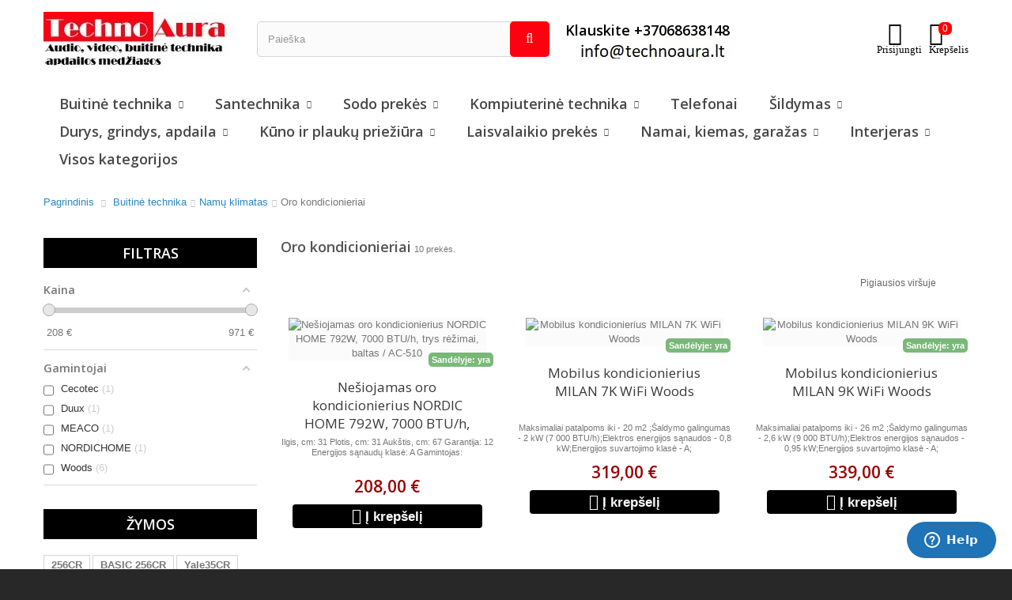

--- FILE ---
content_type: text/html; charset=utf-8
request_url: https://technoaura.lt/oro-kondicionieriai/
body_size: 35359
content:
<!DOCTYPE HTML>
<!--[if lt IE 7]> <html class="no-js lt-ie9 lt-ie8 lt-ie7" lang="lt-lt"><![endif]-->
<!--[if IE 7]><html class="no-js lt-ie9 lt-ie8 ie7" lang="lt-lt"><![endif]-->
<!--[if IE 8]><html class="no-js lt-ie9 ie8" lang="lt-lt"><![endif]-->
<!--[if gt IE 8]> <html class="no-js ie9" lang="lt-lt"><![endif]-->
<html lang="lt-lt">
	<head>
		<meta charset="utf-8" />
		<title>Oro kondicionieriai - Technoaura</title>
					<meta name="description" content="Oro kondicionieriai" />
							<meta name="keywords" content="Oro kondicionieriai" />
				<meta name="generator" content="PrestaShop" />
		<meta name="robots" content="index,follow" />
		<meta name="viewport" content="width=device-width, minimum-scale=0.25, maximum-scale=1.6, initial-scale=1.0" />
		<meta name="apple-mobile-web-app-capable" content="yes" />
		<link rel="icon" type="image/vnd.microsoft.icon" href="/img/favicon.ico?1658813171" />
		<link rel="shortcut icon" type="image/x-icon" href="/img/favicon.ico?1658813171" />
														<link rel="stylesheet" href="/themes/default-bootstrap/css/global.css?v=1.2.0" type="text/css" media="all" />
																<link rel="stylesheet" href="/themes/default-bootstrap/css/EnergyIcon.css?v=1.2.0" type="text/css" media="all" />
																<link rel="stylesheet" href="/themes/default-bootstrap/css/autoload/highdpi.css?v=1.2.0" type="text/css" media="all" />
																<link rel="stylesheet" href="/themes/default-bootstrap/css/autoload/responsive-tables.css?v=1.2.0" type="text/css" media="all" />
																<link rel="stylesheet" href="/themes/default-bootstrap/css/autoload/uniform.default.css?v=1.2.0" type="text/css" media="all" />
																<link rel="stylesheet" href="/themes/default-bootstrap/css/product_list.css?v=1.2.0" type="text/css" media="all" />
																<link rel="stylesheet" href="/themes/default-bootstrap/css/category.css?v=1.2.0" type="text/css" media="all" />
																<link rel="stylesheet" href="/themes/default-bootstrap/css/scenes.css?v=1.2.0" type="text/css" media="all" />
																<link rel="stylesheet" href="/themes/default-bootstrap/css/modules/blockcart/blockcart.css?v=1.2.0" type="text/css" media="all" />
																<link rel="stylesheet" href="/themes/default-bootstrap/css/modules/blockcurrencies/blockcurrencies.css?v=1.2.0" type="text/css" media="all" />
																<link rel="stylesheet" href="/themes/default-bootstrap/css/modules/blocklanguages/blocklanguages.css?v=1.2.0" type="text/css" media="all" />
																<link rel="stylesheet" href="/themes/default-bootstrap/css/modules/blockmyaccountfooter/blockmyaccount.css?v=1.2.0" type="text/css" media="all" />
																<link rel="stylesheet" href="/themes/default-bootstrap/css/modules/blocksearch/blocksearch.css?v=1.2.0" type="text/css" media="all" />
																<link rel="stylesheet" href="/themes/default-bootstrap/css/modules/blocktags/blocktags.css?v=1.2.0" type="text/css" media="all" />
																<link rel="stylesheet" href="/themes/default-bootstrap/css/modules/blocktopmenu/css/blocktopmenu.css?v=1.2.0" type="text/css" media="all" />
																<link rel="stylesheet" href="/themes/default-bootstrap/css/modules/blocktopmenu/css/superfish-modified.css?v=1.2.0" type="text/css" media="all" />
																<link rel="stylesheet" href="/themes/default-bootstrap/css/modules/homefeatured/homefeatured.css?v=1.2.0" type="text/css" media="all" />
																<link rel="stylesheet" href="/modules/themeconfigurator/css/hooks.css?v=1.2.0" type="text/css" media="all" />
																<link rel="stylesheet" href="/modules/themeconfigurator/css/theme2.css?v=1.2.0" type="text/css" media="all" />
																<link rel="stylesheet" href="/modules/themeconfigurator/css/font1.css?v=1.2.0" type="text/css" media="all" />
																<link rel="stylesheet" href="/modules/amazzingfilter/views/css/front.css?v=1.2.0" type="text/css" media="all" />
																<link rel="stylesheet" href="/modules/amazzingfilter/views/css/slider.css?v=1.2.0" type="text/css" media="all" />
																<link rel="stylesheet" href="/modules/amazzingfilter/views/css/custom.css?v=1.2.0" type="text/css" media="all" />
																<link rel="stylesheet" href="/modules/productimport/views/css/front.css?v=1.2.0" type="text/css" media="all" />
																<link rel="stylesheet" href="/themes/default-bootstrap/css/modules/blocknewproducts/blocknewproducts.css?v=1.2.0" type="text/css" media="all" />
																<link rel="stylesheet" href="/modules/kaina24/views/css/front.css?v=1.2.0" type="text/css" media="all" />
																<link rel="stylesheet" href="/modules/reviews/views/css/front.css?v=1.2.0" type="text/css" media="all" />
																<link rel="stylesheet" href="/modules/paymentinfo/views/css/front.css?v=1.2.0" type="text/css" media="all" />
																<link rel="stylesheet" href="/modules/xmlmanualprice/views/css/front.css?v=1.2.0" type="text/css" media="all" />
																<link rel="stylesheet" href="/modules/relatedproducts/views/css/front.css?v=1.2.0" type="text/css" media="all" />
																<link rel="stylesheet" href="/modules/extendedwarranty/views/css/front.css?v=1.2.0" type="text/css" media="all" />
																<link rel="stylesheet" href="/modules/inbank/views/css/inbank_front_16.css?v=1.2.0" type="text/css" media="all" />
														<script type="text/javascript">
var CUSTOMIZE_TEXTFIELD = 1;
var FancyboxI18nClose = 'Uždaryti';
var FancyboxI18nNext = 'Tęsti';
var FancyboxI18nPrev = 'Ankstesnis';
var af_ajax_path = 'https://technoaura.lt/module/amazzingfilter/ajax?ajax=1';
var af_classes = {"load_font":"0","icon-filter":"icon-filter","u-times":"u-times","icon-eraser":"icon-eraser","icon-lock":"icon-lock","icon-unlock-alt":"icon-unlock-alt","icon-minus":"icon-minus","icon-plus":"icon-plus","icon-check":"icon-check","icon-save":"icon-save","ajax_block_product":"ajax_block_product","pagination":"pagination","product-count":"product-count2","heading-counter":"product-count"};
var af_id_cat = 863;
var af_ids = {"center_column":"center_column","pagination":"pagination","pagination_bottom":"pagination_bottom"};
var af_product_count_text = '';
var af_product_list_class = 'af-product-list';
var ajax_allowed = false;
var ajaxsearch = false;
var baseDir = 'https://technoaura.lt/';
var baseUri = 'https://technoaura.lt/';
var blocksearch_type = 'top';
var comparator_max_item = 0;
var comparedProductsIds = [];
var contentOnly = false;
var currency = {"id":1,"name":"Euro","iso_code":"EUR","iso_code_num":"978","sign":"\u20ac","blank":"1","conversion_rate":"1.000000","deleted":"0","format":"2","decimals":"1","active":"1","prefix":"","suffix":" \u20ac","id_shop_list":null,"force_id":false};
var currencyBlank = 1;
var currencyFormat = 2;
var currencyRate = 1;
var currencySign = '€';
var current_controller = 'category';
var customizationIdMessage = 'Modifikacija #';
var delete_txt = 'Ištrinti';
var displayList = false;
var freeProductTranslation = 'Nemokamas !';
var freeShippingTranslation = 'Nemokamas pristatymas !';
var generated_date = 1769905874;
var hasDeliveryAddress = false;
var highDPI = false;
var id_lang = 1;
var img_dir = 'https://technoaura.lt/themes/default-bootstrap/img/';
var inbank = {"image_link":"\/modules\/inbank\/views\/img\/svg\/small\/inbank-logo.svg"};
var instantsearch = false;
var isGuest = 0;
var isLogged = 0;
var isMobile = false;
var is_17 = 0;
var load_more = false;
var max_item = 'Jūs negalite lyginti daugiau nei 0 prekių';
var min_item = 'Prašome pasirinkti bent vieną prekę';
var page_link_rewrite_text = 'p';
var page_name = 'category';
var priceDisplayMethod = 0;
var priceDisplayPrecision = 2;
var quickView = false;
var removingLinkText = 'pašalinti šią prekę iš krepšelio';
var request = 'https://technoaura.lt/oro-kondicionieriai/?manufacturer_rewrite=';
var roundMode = 2;
var show_load_more_btn = true;
var static_token = 'bcd9204918fbee20700d694c84365416';
var toBeDetermined = 'Turi būti nustatyta';
var token = '6a4881653369dfc3a5095efb9b63fe3f';
var usingSecureMode = true;
</script>

						<script type="text/javascript" src="/js/jquery/jquery-1.11.0.min.js?v=1.3.8"></script>
						<script type="text/javascript" src="/js/jquery/jquery-migrate-1.2.1.min.js?v=1.3.8"></script>
						<script type="text/javascript" src="/js/jquery/plugins/jquery.easing.js?v=1.3.8"></script>
						<script type="text/javascript" src="/js/tools.js?v=1.3.8"></script>
						<script type="text/javascript" src="/themes/default-bootstrap/js/global.js?v=1.3.8"></script>
						<script type="text/javascript" src="/themes/default-bootstrap/js/autoload/10-bootstrap.min.js?v=1.3.8"></script>
						<script type="text/javascript" src="/themes/default-bootstrap/js/autoload/15-jquery.total-storage.min.js?v=1.3.8"></script>
						<script type="text/javascript" src="/themes/default-bootstrap/js/autoload/15-jquery.uniform-modified.js?v=1.3.8"></script>
						<script type="text/javascript" src="/themes/default-bootstrap/js/category.js?v=1.3.8"></script>
						<script type="text/javascript" src="/themes/default-bootstrap/js/modules/blocktopmenu/js/hoverIntent.js?v=1.3.8"></script>
						<script type="text/javascript" src="/themes/default-bootstrap/js/modules/blocktopmenu/js/superfish-modified.js?v=1.3.8"></script>
						<script type="text/javascript" src="/themes/default-bootstrap/js/modules/blocktopmenu/js/blocktopmenu.js?v=1.3.8"></script>
						<script type="text/javascript" src="/modules/amazzingfilter/views/js/front.js?v=1.3.8"></script>
						<script type="text/javascript" src="/modules/amazzingfilter/views/js/slider.js?v=1.3.8"></script>
						<script type="text/javascript" src="/modules/productimport/views/js/front.js?v=1.3.8"></script>
						<script type="text/javascript" src="/modules/kaina24/views/js/front.js?v=1.3.8"></script>
						<script type="text/javascript" src="/modules/ganalytics/views/js/GoogleAnalyticActionLib.js?v=1.3.8"></script>
						<script type="text/javascript" src="/modules/reviews/views/js/front.js?v=1.3.8"></script>
						<script type="text/javascript" src="/modules/paymentinfo/views/js/front.js?v=1.3.8"></script>
						<script type="text/javascript" src="/modules/xmlmanualprice/views/js/front.js?v=1.3.8"></script>
						<script type="text/javascript" src="/modules/relatedproducts/views/js/front.js?v=1.3.8"></script>
						<script type="text/javascript" src="/modules/extendedwarranty/views/js/front.js?v=1.3.8"></script>
						<script type="text/javascript" src="/modules/inbank/views/js/inbank_front.js?v=1.3.8"></script>
							<style type="text/css">@media(max-width:767px){#amazzing_filter{position:fixed;opacity:0;}}</style><script type="text/javascript">$(window).on('load',function(){$('.search_query').siblings('input[name="orderby"],input[name="orderway"]').remove();});</script><!--Start of Zopim Live Chat Script-->

    <!-- Start of  Zendesk Widget script -->
    <script id="ze-snippet" src="https://static.zdassets.com/ekr/snippet.js?key=a66990f2-6490-4ba8-9ea1-e51e3f5e6332"> </script>
    <!-- End of  Zendesk Widget script -->

<!--End of Zopim Live Chat Script-->
<!-- Google tag (gtag.js) -->
<script async src='https://www.googletagmanager.com/gtag/js?id=AW-956748567'></script>
<script>
    window.dataLayer = window.dataLayer || [];
  function gtag(){dataLayer.push(arguments);}
  gtag('js', new Date());

  gtag('config', 'AW-956748567');
</script>
		<link rel="stylesheet" href="//fonts.googleapis.com/css?family=Open+Sans:300,600&amp;subset=latin,latin-ext" type="text/css" media="all" />
		<!--[if IE 8]>
		<script src="https://oss.maxcdn.com/libs/html5shiv/3.7.0/html5shiv.js"></script>
		<script src="https://oss.maxcdn.com/libs/respond.js/1.3.0/respond.min.js"></script>
		<![endif]-->
		<meta name="google-site-verification" content="V1Ej1LrWMxTkSNhZFncKui-SLOVqNTOIJkpZG1ML9W8" />
	</head>
	<body id="category" class="category category-863 category-oro-kondicionieriai show-left-column hide-right-column lang_lt">
					<div id="page">
			<div class="header-container">
				<header id="header">
																										<div class="nav">
							<div class="container">
								<div class="row">
									<nav><!-- Block languages module -->
<!-- /Block languages module -->
</nav>
								</div>
							</div>
						</div>
					

					<div class="info-top-fixed"><h5>Klauskite <a style=color:white;" href="tel:+37068638148">+37068638148</a> info@technoaura.lt<h5></div>

					<div>
						<div class="container logo-row">
							<div class="row">
								<div id="header_logo">
									<a href="https://technoaura.lt/" title="Technoaura">
										<img class="logo" src="https://technoaura.lt/img/technoaura-logo-1621095206.jpg" alt="Technoaura" width="240" height="70"/>
									</a>
								</div>
								<!-- Block search module TOP -->
<div class="mobile_bock_top_menu">
	<div id="search_block_top" class="col-sm-4 clearfix">
		<form id="searchbox" method="get"
			  action="//technoaura.lt/search">
			<input type="hidden" name="controller" value="search"/>
			<input type="hidden" name="orderby" value="position"/>
			<input type="hidden" name="orderway" value="desc"/>
			<input class="search_query form-control" type="text" id="search_query_top" name="search_query"
				   placeholder="Paieška"
				   value=""/>
			<button type="submit" name="submit_search" class="btn btn-default button-search">
				<span>Paieška</span>
			</button>
		</form>
	</div>
</div>
<!-- /Block search module TOP -->
<div class="call-us">
    <a style="color:black;" href="/klauskite">Klauskite +37068638148 <img src="/img/emailDJ.JPG"></a>
</div>

<!-- MODULE Block cart -->

<ul class="top-icons-list">
	<li  class="top-icons search-icon-top">

		<em class="icon-search" id="icon-search"></em>
		<span class="icon-text-bottom">Paieška</span>
	</li>

	<li  class="top-icons">
		<a href="https://technoaura.lt/my-account" title="My account">
	<em class="icon-user" id="icon-user"></em>
	<span class="icon-text-bottom">Prisijungti</span>
		</a>
	</li>

	<li class="shopping_cart">
		<a href="https://technoaura.lt/quick-order" title="Peržiūrėti savo krepšelį" rel="nofollow">
			<em class="icon-shopping-cart" id="icon-user"></em>
			<span class="ajax_cart_quantity CartCount">0</span>
			<span class="icon-text-bottom">Krepšelis</span>
			<span class="ajax_cart_total unvisible">
							</span>
					</a>
					<div class="cart_block block exclusive">
				<div class="block_content">
					<!-- block list of products -->
					<div class="cart_block_list">
												<p class="cart_block_no_products">
							Prekių nėra
						</p>
																		<div class="cart-prices">
							<div class="cart-prices-line first-line">
								<span class="price cart_block_shipping_cost ajax_cart_shipping_cost unvisible">
																			 Turi būti nustatyta																	</span>
								<span class="unvisible">
									Pristatymas
								</span>
							</div>
																					<div class="cart-prices-line last-line">
								<span class="price cart_block_total ajax_block_cart_total">0,00 €</span>
								<span>Viso</span>
							</div>
													</div>
						<p class="cart-buttons">
							<a id="button_order_cart" class="btn btn-default button button-small" href="https://technoaura.lt/quick-order" title="Pirkti" rel="nofollow">
								<span style="color:white;">
									Pirkti
								</span>
							</a>
						</p>
					</div>
				</div>
			</div><!-- .cart_block -->
			</li>
</ul>

	<div id="layer_cart">
		<div class="clearfix">
			<div class="layer_cart_product col-xs-12 col-md-6">
				<span class="cross" title="Uždaryti langą"></span>
				<span class="title">
					Prekė pridėta į krepšelį
				</span>
				<div class="product-image-container layer_cart_img">
				</div>
				<div class="layer_cart_product_info">
					<span id="layer_cart_product_title" class="product-name"></span>
					<span id="layer_cart_product_attributes"></span>
					<div>
						<strong class="dark">Kiekis</strong>
						<span id="layer_cart_product_quantity"></span>
					</div>
					<div>
						<strong class="dark">Viso</strong>
						<span id="layer_cart_product_price"></span>
					</div>
				</div>
			</div>
			<div class="layer_cart_cart col-xs-12 col-md-6">
				<span class="title">
					<!-- Plural Case [both cases are needed because page may be updated in Javascript] -->
					<span class="ajax_cart_product_txt_s  unvisible">
						Krepšelyje yra <span class="ajax_cart_quantity">0</span> prekė (-ės).
					</span>
					<!-- Singular Case [both cases are needed because page may be updated in Javascript] -->
					<span class="ajax_cart_product_txt ">
						Krepšelyje yra 1 prekė.
					</span>
				</span>
				<div class="layer_cart_row">
					<strong class="dark">
						Prekės viso
											</strong>
					<span class="ajax_block_products_total">
											</span>
				</div>

								<div class="layer_cart_row">
					<strong class="dark unvisible">
						Viso pristatymas&nbsp;					</strong>
					<span class="ajax_cart_shipping_cost unvisible">
													 Turi būti nustatyta											</span>
				</div>
								<div class="layer_cart_row">
					<strong class="dark">
						Viso
											</strong>
					<span class="ajax_block_cart_total">
											</span>
				</div>
				<div class="button-container">
					<span class="continue btn btn-default button exclusive-medium" title="Tęsti apsipirkimą">
						<span>
							</i>Tęsti apsipirkimą
						</span>
					</span>
					<a class="btn btn-default button button-medium"	href="https://technoaura.lt/quick-order" title="Pereiti prie apmokėjimo" rel="nofollow">
						<span>
							Užsakyti
						</span>
					</a>
				</div>
			</div>
		</div>
		<div class="crossseling"></div>
	</div> <!-- #layer_cart -->
	<div class="layer_cart_overlay"></div>

<!-- /MODULE Block cart -->
	<!-- Menu -->
	<div id="block_top_menu" class="sf-contener clearfix col-lg-12">
		<div class="cat-title">Kategorijos</div>
		<ul class="sf-menu clearfix menu-content">
			<li><a href="https://technoaura.lt/buitine-technika/" title="Buitinė technika">Buitinė technika<i class="icon-chevron-down menu_arrow_down"></i> </a><ul><li><a href="https://technoaura.lt/saldymo-iranga/" title="Šaldymo įranga">Šaldymo įranga</a><ul><li><a href="https://technoaura.lt/saldytuvai/" title="Šaldytuvai">Šaldytuvai</a></li><li><a href="https://technoaura.lt/saldikliai/" title="Šaldikliai">Šaldikliai</a></li><li><a href="https://technoaura.lt/saldymo-dezes/" title="Šaldymo dėžės">Šaldymo dėžės</a></li></ul></li><li><a href="https://technoaura.lt/skalbimo-masinos/" title="Skalbimo mašinos">Skalbimo mašinos</a></li><li><a href="https://technoaura.lt/virykles/" title="Viryklės">Viryklės</a></li><li><a href="https://technoaura.lt/indaploves/" title="Indaplovės">Indaplovės</a></li><li><a href="https://technoaura.lt/dziovykles/" title="Džiovyklės">Džiovyklės</a></li><li><a href="https://technoaura.lt/namu-klimatas/" title="Namų klimatas">Namų klimatas</a><ul><li><a href="https://technoaura.lt/oro-sausintuvai/" title="Oro sausintuvai">Oro sausintuvai</a></li><li class="sfHoverForce"><a href="https://technoaura.lt/oro-kondicionieriai/" title="Oro kondicionieriai">Oro kondicionieriai</a></li><li><a href="https://technoaura.lt/oro-drekintuvai/" title="Oro drėkintuvai">Oro drėkintuvai</a></li><li><a href="https://technoaura.lt/oro-valytuvai/" title="Oro valytuvai">Oro valytuvai</a></li><li><a href="https://technoaura.lt/oro-sildytuvai/" title="Oro šildytuvai">Oro šildytuvai</a></li></ul></li><li><a href="https://technoaura.lt/montuojama-technika/" title="Montuojama technika">Montuojama technika</a><ul><li><a href="https://technoaura.lt/gartraukiai/" title="Gartraukiai">Gartraukiai</a></li><li><a href="https://technoaura.lt/imontuojamos-indaploves/" title="Įmontuojamos indaplovės">Įmontuojamos indaplovės</a></li><li><a href="https://technoaura.lt/montuojamos-kaitlentes/" title="Montuojamos kaitlentės">Montuojamos kaitlentės</a></li><li><a href="https://technoaura.lt/montuojamos-orkaites/" title="Montuojamos orkaitės">Montuojamos orkaitės</a></li><li><a href="https://technoaura.lt/imontuojami-saldytuvai/" title="Įmontuojami šaldytuvai">Įmontuojami šaldytuvai</a></li><li><a href="https://technoaura.lt/imontuojami-saldikliai/" title="Įmontuojami šaldikliai">Įmontuojami šaldikliai</a></li><li><a href="https://technoaura.lt/montuojamos-mikrobanges/" title="Montuojamos mikrobangės">Montuojamos mikrobangės</a></li><li><a href="https://technoaura.lt/montuojamos-skalbykles/" title="Montuojamos skalbyklės">Montuojamos skalbyklės</a></li></ul></li><li><a href="https://technoaura.lt/smulki-buitine-technika/" title="Smulki buitinė technika">Smulki buitinė technika</a><ul><li><a href="https://technoaura.lt/dulkiu-siurbliai/" title="Dulkių siurbliai">Dulkių siurbliai</a></li><li><a href="https://technoaura.lt/priedai-buitinei-technikai/" title="Priedai - buitinei technikai">Priedai - buitinei technikai</a></li><li><a href="https://technoaura.lt/mesmales/" title="Mėsmalės">Mėsmalės</a></li><li><a href="https://technoaura.lt/sulciaspaudes/" title="Sulčiaspaudės">Sulčiaspaudės</a></li><li><a href="https://technoaura.lt/kavos-aparatai/" title="Kavos aparatai">Kavos aparatai</a></li><li><a href="https://technoaura.lt/kavamales/" title="Kavamalės">Kavamalės</a></li><li><a href="https://technoaura.lt/virtuviniai-kombainai/" title="Virtuviniai kombainai">Virtuviniai kombainai</a></li><li><a href="https://technoaura.lt/lygintuvai/" title="Lygintuvai">Lygintuvai</a></li><li><a href="https://technoaura.lt/virduliai/" title="Virduliai">Virduliai</a></li><li><a href="https://technoaura.lt/mikrobangu-krosneles/" title="Mikrobangų krosnelės">Mikrobangų krosnelės</a></li><li><a href="https://technoaura.lt/ventiliatoriai/" title="Ventiliatoriai">Ventiliatoriai</a></li><li><a href="https://technoaura.lt/svarstykles/" title="Svarstyklės">Svarstyklės</a></li><li><a href="https://technoaura.lt/pjaustykles/" title="Pjaustyklės">Pjaustyklės</a></li><li><a href="https://technoaura.lt/atlieku-smulkintuvai/" title="Atliekų smulkintuvai">Atliekų smulkintuvai</a></li></ul></li></ul></li><li><a href="https://technoaura.lt/santechnika/" title="Santechnika">Santechnika<i class="icon-chevron-down menu_arrow_down"></i> </a><ul><li><a href="https://technoaura.lt/maisytuvai/" title="Maišytuvai">Maišytuvai</a></li><li><a href="https://technoaura.lt/plautuves/" title="Plautuvės">Plautuvės</a></li><li><a href="https://technoaura.lt/vonios/" title="Vonios">Vonios</a></li><li><a href="https://technoaura.lt/duso-kabinos/" title="Dušo kabinos">Dušo kabinos</a></li><li><a href="https://technoaura.lt/unitazai-klozetai/" title="Unitazai, klozetai">Unitazai, klozetai</a></li><li><a href="https://technoaura.lt/bide/" title="Bidė">Bidė</a></li><li><a href="https://technoaura.lt/praustuvai/" title="Praustuvai">Praustuvai</a></li><li><a href="https://technoaura.lt/spinteles/" title="Spintelės">Spintelės</a></li><li><a href="https://technoaura.lt/duso-durys/" title="Dušo durys">Dušo durys</a></li><li><a href="https://technoaura.lt/duso-sieneles/" title="Dušo sienelės">Dušo sienelės</a></li><li><a href="https://technoaura.lt/duso-kabinu-padai/" title="Dušo kabinų padai">Dušo kabinų padai</a></li><li><a href="https://technoaura.lt/vonios-baldai/" title="Vonios baldai">Vonios baldai</a></li><li><a href="https://technoaura.lt/gyvatukai-kopeteles-ranksluosciu-dziovintuvai/" title="Gyvatukai, kopetėlės - rankšluosčių džiovintuvai">Gyvatukai, kopetėlės - rankšluosčių džiovintuvai</a></li><li><a href="https://technoaura.lt/duso-kabinu-priedai/" title="Dušo kabinų priedai">Dušo kabinų priedai</a></li><li><a href="https://technoaura.lt/lauko-duso-kabinos/" title="Lauko dušo kabinos">Lauko dušo kabinos</a></li><li><a href="https://technoaura.lt/hidroforai/" title="Hidroforai">Hidroforai</a></li><li><a href="https://technoaura.lt/vonios-sieneles/" title="Vonios sienelės">Vonios sienelės</a></li><li><a href="https://technoaura.lt/pisuarai/" title="Pisuarai">Pisuarai</a></li><li><a href="https://technoaura.lt/vonios-veidrodziai/" title="Vonios veidrodžiai">Vonios veidrodžiai</a></li><li><a href="https://technoaura.lt/duso-sistemos/" title="Dušo sistemos">Dušo sistemos</a></li></ul></li><li><a href="https://technoaura.lt/sodo-prekes/" title="Sodo prekės">Sodo prekės<i class="icon-chevron-down menu_arrow_down"></i> </a><ul><li><a href="https://technoaura.lt/siltnamiai/" title="Šiltnamiai">Šiltnamiai</a></li><li><a href="https://technoaura.lt/siltnamiu-priedai/" title="Šiltnamių priedai">Šiltnamių priedai</a></li><li><a href="https://technoaura.lt/polikarbonatas/" title="Polikarbonatas">Polikarbonatas</a></li><li><a href="https://technoaura.lt/mini-siltnamiai/" title="Mini šiltnamiai">Mini šiltnamiai</a></li><li><a href="https://technoaura.lt/pavesines/" title="Pavėsinės">Pavėsinės</a></li><li><a href="https://technoaura.lt/pakeltos-lysves/" title="Pakeltos lysvės">Pakeltos lysvės</a></li><li><a href="https://technoaura.lt/zoliapjoves/" title="Žoliapjovės">Žoliapjovės</a></li><li><a href="https://technoaura.lt/sodo-irankiai/" title="Sodo įrankiai">Sodo įrankiai</a></li><li><a href="https://technoaura.lt/sodo-nameliai/" title="Sodo nameliai">Sodo nameliai</a></li><li><a href="https://technoaura.lt/sodo-baldai/" title="Sodo baldai">Sodo baldai</a></li><li><a href="https://technoaura.lt/komposto-dezes/" title="Komposto dėžės">Komposto dėžės</a></li><li><a href="https://technoaura.lt/siltlysves/" title="Šiltlysvės">Šiltlysvės</a></li></ul></li><li><a href="https://technoaura.lt/kompiuterine-technika/" title="Kompiuterinė technika">Kompiuterinė technika<i class="icon-chevron-down menu_arrow_down"></i> </a><ul><li><a href="https://technoaura.lt/nesiojami-kompiuteriai/" title="Nešiojami kompiuteriai">Nešiojami kompiuteriai</a></li><li><a href="https://technoaura.lt/plansetiniai-kompiuteriai/" title="Planšetiniai kompiuteriai">Planšetiniai kompiuteriai</a></li><li><a href="https://technoaura.lt/personaliniai-kompiuteriai/" title="Personaliniai kompiuteriai">Personaliniai kompiuteriai</a></li><li><a href="https://technoaura.lt/kompiuteriu-komponentai/" title="Kompiuterių komponentai">Kompiuterių komponentai</a><ul><li><a href="https://technoaura.lt/procesoriai/" title="Procesoriai">Procesoriai</a></li><li><a href="https://technoaura.lt/pagrindines-plokstes/" title="Pagrindinės plokštės">Pagrindinės plokštės</a></li><li><a href="https://technoaura.lt/operatyvioji-atmintis-ram/" title="Operatyvioji atmintis (RAM)">Operatyvioji atmintis (RAM)</a></li><li><a href="https://technoaura.lt/kietieji-diskai-hdd/" title="Kietieji diskai (HDD)">Kietieji diskai (HDD)</a></li><li><a href="https://technoaura.lt/ssd-diskai/" title="SSD diskai">SSD diskai</a></li><li><a href="https://technoaura.lt/vaizdo-plokstes/" title="Vaizdo plokštės">Vaizdo plokštės</a></li><li><a href="https://technoaura.lt/maitinimo-blokai-psu/" title="Maitinimo blokai (PSU)">Maitinimo blokai (PSU)</a></li></ul></li><li><a href="https://technoaura.lt/programine-iranga/" title="Programinė įranga">Programinė įranga</a></li><li><a href="https://technoaura.lt/monitoriai/" title="Monitoriai">Monitoriai</a></li><li><a href="https://technoaura.lt/spausdintuvai/" title="Spausdintuvai">Spausdintuvai</a></li></ul></li><li><a href="https://technoaura.lt/mobilieji-telefonai/" title="Telefonai">Telefonai</a></li><li><a href="https://technoaura.lt/sildymas/" title="Šildymas">Šildymas<i class="icon-chevron-down menu_arrow_down"></i> </a><ul><li><a href="https://technoaura.lt/boileriai-vandens-sildytuvai/" title="Boileriai / vandens šildytuvai">Boileriai / vandens šildytuvai</a></li><li><a href="https://technoaura.lt/krosneles-/" title="Krosnelės ">Krosnelės </a></li><li><a href="https://technoaura.lt/radiatoriai/" title="Radiatoriai">Radiatoriai</a></li></ul></li><li><a href="https://technoaura.lt/durys-grindys-apdaila/" title="Durys, grindys, apdaila">Durys, grindys, apdaila<i class="icon-chevron-down menu_arrow_down"></i> </a><ul><li><a href="https://technoaura.lt/durys/" title="Lauko durys">Lauko durys</a></li><li><a href="https://technoaura.lt/vidaus-durys/" title="Vidaus durys">Vidaus durys</a></li><li><a href="https://technoaura.lt/staktos-vidaus-durims/" title="Staktos vidaus durims">Staktos vidaus durims</a></li><li><a href="https://technoaura.lt/apvadai/" title="Apvadai">Apvadai</a></li><li><a href="https://technoaura.lt/grindu-danga/" title="Grindų danga">Grindų danga</a></li><li><a href="https://technoaura.lt/paklotas/" title="Paklotas">Paklotas</a></li><li><a href="https://technoaura.lt/spynos/" title="Spynos">Spynos</a></li><li><a href="https://technoaura.lt/kampai-sujungimai-uzbaigimai/" title="Kampai, sujungimai, užbaigimai">Kampai, sujungimai, užbaigimai</a></li><li><a href="https://technoaura.lt/duru-rankenos/" title="Durų rankenos">Durų rankenos</a></li><li><a href="https://technoaura.lt/duru-vyriai/" title="Durų vyriai">Durų vyriai</a></li><li><a href="https://technoaura.lt/cilindru-apdailos/" title="Cilindrų apdailos">Cilindrų apdailos</a></li><li><a href="https://technoaura.lt/duru-pritraukejai/" title="Durų pritraukėjai">Durų pritraukėjai</a></li><li><a href="https://technoaura.lt/automatiniai-duru-slenksciai/" title="Automatiniai durų slenksčiai">Automatiniai durų slenksčiai</a></li><li><a href="https://technoaura.lt/cilindrai/" title="Cilindrai">Cilindrai</a></li><li><a href="https://technoaura.lt/spynu-priesspyniai/" title="Spynų priešspyniai">Spynų priešspyniai</a></li><li><a href="https://technoaura.lt/stumdomu-duru-furnitura/" title="Stumdomų durų furnitūra">Stumdomų durų furnitūra</a></li><li><a href="https://technoaura.lt/duru-uzraktai/" title="Durų užraktai">Durų užraktai</a></li><li><a href="https://technoaura.lt/duru-furnitura/" title="Durų furnitūra">Durų furnitūra</a></li><li><a href="https://technoaura.lt/plastikines-palanges/" title="Plastikinės palangės">Plastikinės palangės</a></li></ul></li><li><a href="https://technoaura.lt/kuno-ir-plauku-prieziura/" title="Kūno ir plaukų priežiūra">Kūno ir plaukų priežiūra<i class="icon-chevron-down menu_arrow_down"></i> </a><ul><li><a href="https://technoaura.lt/barzdaskutes/" title="Barzdaskutės">Barzdaskutės</a><ul></ul></li><li><a href="https://technoaura.lt/profesionalios-plauku-kirpimo-masineles/" title="Profesionalios plaukų kirpimo mašinėlės">Profesionalios plaukų kirpimo mašinėlės</a></li><li><a href="https://technoaura.lt/plauku-kirpimo-masineles-gyvunams/" title="Plaukų kirpimo mašinėlės gyvūnams">Plaukų kirpimo mašinėlės gyvūnams</a></li><li><a href="https://technoaura.lt/priedai-kirpimo-masinelems-/" title="Priedai kirpimo mašinėlėms ">Priedai kirpimo mašinėlėms </a></li><li><a href="https://technoaura.lt/epiliatoriai/" title="Epiliatoriai">Epiliatoriai</a></li><li><a href="https://technoaura.lt/plauku-dziovintuvai/" title="Plaukų džiovintuvai">Plaukų džiovintuvai</a></li><li><a href="https://technoaura.lt/plauku-formavimui/" title="Plaukų formavimui">Plaukų formavimui</a><ul></ul></li><li><a href="https://technoaura.lt/buitines-plauku-kirpimo-masineles/" title="Buitinės plaukų kirpimo mašinėlės">Buitinės plaukų kirpimo mašinėlės</a></li></ul></li><li><a href="https://technoaura.lt/laisvalaikio-prekes/" title="Laisvalaikio prekės">Laisvalaikio prekės<i class="icon-chevron-down menu_arrow_down"></i> </a><ul><li><a href="https://technoaura.lt/batutai/" title="Batutai">Batutai</a></li><li><a href="https://technoaura.lt/pripuciamos-valtys/" title="Pripučiamos valtys">Pripučiamos valtys</a></li><li><a href="https://technoaura.lt/griliai-lauko-kepsnines/" title="Griliai, lauko kepsninės">Griliai, lauko kepsninės</a></li><li><a href="https://technoaura.lt/kepsniniu-priedai/" title="Kepsninių priedai ">Kepsninių priedai </a><ul><li><a href="https://technoaura.lt/termometrai/" title="Termometrai">Termometrai</a></li><li><a href="https://technoaura.lt/griliaus-irankiai/" title="Griliaus įrankiai">Griliaus įrankiai</a></li><li><a href="https://technoaura.lt/maisto-ruosimo-priedai/" title="Maisto ruošimo priedai">Maisto ruošimo priedai</a></li><li><a href="https://technoaura.lt/rukymo-priedai/" title="Rūkymo priedai">Rūkymo priedai</a></li><li><a href="https://technoaura.lt/kepimo-priedai/" title="Kepimo priedai">Kepimo priedai</a></li><li><a href="https://technoaura.lt/griliaus-prieziura/" title="Griliaus priežiūra">Griliaus priežiūra</a></li><li><a href="https://technoaura.lt/keptuves-ir-puodai/" title="Keptuvės ir Puodai">Keptuvės ir Puodai</a></li><li><a href="https://technoaura.lt/groteles/" title="Grotelės">Grotelės</a></li></ul></li><li><a href="https://technoaura.lt/picu-krosnys-ir-krosneles/" title="Picų krosnys ir krosnelės">Picų krosnys ir krosnelės</a></li><li><a href="https://technoaura.lt/turistines-virykles/" title="Turistinės viryklės">Turistinės viryklės</a></li></ul></li><li><a href="https://technoaura.lt/namai-kiemas-garazas/" title="Namai, kiemas, garažas">Namai, kiemas, garažas<i class="icon-chevron-down menu_arrow_down"></i> </a><ul><li><a href="https://technoaura.lt/stumdomu-vartu-automatika/" title="Stumdomų vartų automatika">Stumdomų vartų automatika</a></li><li><a href="https://technoaura.lt/seifai/" title="Seifai">Seifai</a></li><li><a href="https://technoaura.lt/kelio-barjerai/" title="Kelio barjerai">Kelio barjerai</a></li><li><a href="https://technoaura.lt/vartu-automatikos-priedai/" title="Vartų automatikos priedai">Vartų automatikos priedai</a></li><li><a href="https://technoaura.lt/vartu-furnitura/" title="Vartų furnitūra">Vartų furnitūra</a></li><li><a href="https://technoaura.lt/ismanioji-vartu-automatika/" title="Išmanioji vartų automatika">Išmanioji vartų automatika</a></li><li><a href="https://technoaura.lt/ismaniosios-spynos/" title="Išmaniosios spynos">Išmaniosios spynos</a></li><li><a href="https://technoaura.lt/domofonai/" title="Domofonai">Domofonai</a></li><li><a href="https://technoaura.lt/apsvietimas-ir-el-prietaisai/" title="Apšvietimas ir el. prietaisai">Apšvietimas ir el. prietaisai</a></li><li><a href="https://technoaura.lt/metalines-tvoros/" title="Metalinės tvoros">Metalinės tvoros</a></li><li><a href="https://technoaura.lt/stogeliai-ir-ju-priedai/" title="Stogeliai ir jų priedai">Stogeliai ir jų priedai</a></li></ul></li><li><a href="https://technoaura.lt/interjeras/" title="Interjeras">Interjeras<i class="icon-chevron-down menu_arrow_down"></i> </a><ul><li><a href="https://technoaura.lt/roletai/" title="Roletai">Roletai</a></li></ul></li><li><a href="https://technoaura.lt/" title="Visos kategorijos">Visos kategorijos</a><ul><li><a href="https://technoaura.lt/buitine-technika/" title="Buitinė technika">Buitinė technika<i class="icon-chevron-down menu_arrow_down"></i> </a><ul><li><a href="https://technoaura.lt/saldymo-iranga/" title="Šaldymo įranga">Šaldymo įranga</a><ul><li><a href="https://technoaura.lt/saldytuvai/" title="Šaldytuvai">Šaldytuvai</a></li><li><a href="https://technoaura.lt/saldikliai/" title="Šaldikliai">Šaldikliai</a></li><li><a href="https://technoaura.lt/saldymo-dezes/" title="Šaldymo dėžės">Šaldymo dėžės</a></li></ul></li><li><a href="https://technoaura.lt/skalbimo-masinos/" title="Skalbimo mašinos">Skalbimo mašinos</a></li><li><a href="https://technoaura.lt/virykles/" title="Viryklės">Viryklės</a></li><li><a href="https://technoaura.lt/indaploves/" title="Indaplovės">Indaplovės</a></li><li><a href="https://technoaura.lt/dziovykles/" title="Džiovyklės">Džiovyklės</a></li><li><a href="https://technoaura.lt/namu-klimatas/" title="Namų klimatas">Namų klimatas</a><ul><li><a href="https://technoaura.lt/oro-sausintuvai/" title="Oro sausintuvai">Oro sausintuvai</a></li><li class="sfHoverForce"><a href="https://technoaura.lt/oro-kondicionieriai/" title="Oro kondicionieriai">Oro kondicionieriai</a></li><li><a href="https://technoaura.lt/oro-drekintuvai/" title="Oro drėkintuvai">Oro drėkintuvai</a></li><li><a href="https://technoaura.lt/oro-valytuvai/" title="Oro valytuvai">Oro valytuvai</a></li><li><a href="https://technoaura.lt/oro-sildytuvai/" title="Oro šildytuvai">Oro šildytuvai</a></li></ul></li><li><a href="https://technoaura.lt/montuojama-technika/" title="Montuojama technika">Montuojama technika</a><ul><li><a href="https://technoaura.lt/gartraukiai/" title="Gartraukiai">Gartraukiai</a></li><li><a href="https://technoaura.lt/imontuojamos-indaploves/" title="Įmontuojamos indaplovės">Įmontuojamos indaplovės</a></li><li><a href="https://technoaura.lt/montuojamos-kaitlentes/" title="Montuojamos kaitlentės">Montuojamos kaitlentės</a></li><li><a href="https://technoaura.lt/montuojamos-orkaites/" title="Montuojamos orkaitės">Montuojamos orkaitės</a></li><li><a href="https://technoaura.lt/imontuojami-saldytuvai/" title="Įmontuojami šaldytuvai">Įmontuojami šaldytuvai</a></li><li><a href="https://technoaura.lt/imontuojami-saldikliai/" title="Įmontuojami šaldikliai">Įmontuojami šaldikliai</a></li><li><a href="https://technoaura.lt/montuojamos-mikrobanges/" title="Montuojamos mikrobangės">Montuojamos mikrobangės</a></li><li><a href="https://technoaura.lt/montuojamos-skalbykles/" title="Montuojamos skalbyklės">Montuojamos skalbyklės</a></li></ul></li><li><a href="https://technoaura.lt/smulki-buitine-technika/" title="Smulki buitinė technika">Smulki buitinė technika</a><ul><li><a href="https://technoaura.lt/dulkiu-siurbliai/" title="Dulkių siurbliai">Dulkių siurbliai</a></li><li><a href="https://technoaura.lt/priedai-buitinei-technikai/" title="Priedai - buitinei technikai">Priedai - buitinei technikai</a></li><li><a href="https://technoaura.lt/mesmales/" title="Mėsmalės">Mėsmalės</a></li><li><a href="https://technoaura.lt/sulciaspaudes/" title="Sulčiaspaudės">Sulčiaspaudės</a></li><li><a href="https://technoaura.lt/kavos-aparatai/" title="Kavos aparatai">Kavos aparatai</a></li><li><a href="https://technoaura.lt/kavamales/" title="Kavamalės">Kavamalės</a></li><li><a href="https://technoaura.lt/virtuviniai-kombainai/" title="Virtuviniai kombainai">Virtuviniai kombainai</a></li><li><a href="https://technoaura.lt/lygintuvai/" title="Lygintuvai">Lygintuvai</a></li><li><a href="https://technoaura.lt/virduliai/" title="Virduliai">Virduliai</a></li><li><a href="https://technoaura.lt/mikrobangu-krosneles/" title="Mikrobangų krosnelės">Mikrobangų krosnelės</a></li><li><a href="https://technoaura.lt/ventiliatoriai/" title="Ventiliatoriai">Ventiliatoriai</a></li><li><a href="https://technoaura.lt/svarstykles/" title="Svarstyklės">Svarstyklės</a></li><li><a href="https://technoaura.lt/pjaustykles/" title="Pjaustyklės">Pjaustyklės</a></li><li><a href="https://technoaura.lt/atlieku-smulkintuvai/" title="Atliekų smulkintuvai">Atliekų smulkintuvai</a></li></ul></li></ul></li><li><a href="https://technoaura.lt/audio-video-technika/" title="Audio, Video technika">Audio, Video technika<i class="icon-chevron-down menu_arrow_down"></i> </a><ul><li><a href="https://technoaura.lt/televizoriai/" title="Televizoriai">Televizoriai</a></li><li><a href="https://technoaura.lt/projektoriai/" title="Projektoriai">Projektoriai</a></li><li><a href="https://technoaura.lt/koloneles/" title="Kolonėlės">Kolonėlės</a></li></ul></li><li><a href="https://technoaura.lt/kompiuterine-technika/" title="Kompiuterinė technika">Kompiuterinė technika<i class="icon-chevron-down menu_arrow_down"></i> </a><ul><li><a href="https://technoaura.lt/nesiojami-kompiuteriai/" title="Nešiojami kompiuteriai">Nešiojami kompiuteriai</a></li><li><a href="https://technoaura.lt/plansetiniai-kompiuteriai/" title="Planšetiniai kompiuteriai">Planšetiniai kompiuteriai</a></li><li><a href="https://technoaura.lt/personaliniai-kompiuteriai/" title="Personaliniai kompiuteriai">Personaliniai kompiuteriai</a></li><li><a href="https://technoaura.lt/kompiuteriu-komponentai/" title="Kompiuterių komponentai">Kompiuterių komponentai</a><ul><li><a href="https://technoaura.lt/procesoriai/" title="Procesoriai">Procesoriai</a></li><li><a href="https://technoaura.lt/pagrindines-plokstes/" title="Pagrindinės plokštės">Pagrindinės plokštės</a></li><li><a href="https://technoaura.lt/operatyvioji-atmintis-ram/" title="Operatyvioji atmintis (RAM)">Operatyvioji atmintis (RAM)</a></li><li><a href="https://technoaura.lt/kietieji-diskai-hdd/" title="Kietieji diskai (HDD)">Kietieji diskai (HDD)</a></li><li><a href="https://technoaura.lt/ssd-diskai/" title="SSD diskai">SSD diskai</a></li><li><a href="https://technoaura.lt/vaizdo-plokstes/" title="Vaizdo plokštės">Vaizdo plokštės</a></li><li><a href="https://technoaura.lt/maitinimo-blokai-psu/" title="Maitinimo blokai (PSU)">Maitinimo blokai (PSU)</a></li></ul></li><li><a href="https://technoaura.lt/programine-iranga/" title="Programinė įranga">Programinė įranga</a></li><li><a href="https://technoaura.lt/monitoriai/" title="Monitoriai">Monitoriai</a></li><li><a href="https://technoaura.lt/spausdintuvai/" title="Spausdintuvai">Spausdintuvai</a></li></ul></li><li><a href="https://technoaura.lt/santechnika/" title="Santechnika">Santechnika<i class="icon-chevron-down menu_arrow_down"></i> </a><ul><li><a href="https://technoaura.lt/maisytuvai/" title="Maišytuvai">Maišytuvai</a></li><li><a href="https://technoaura.lt/plautuves/" title="Plautuvės">Plautuvės</a></li><li><a href="https://technoaura.lt/vonios/" title="Vonios">Vonios</a></li><li><a href="https://technoaura.lt/duso-kabinos/" title="Dušo kabinos">Dušo kabinos</a></li><li><a href="https://technoaura.lt/unitazai-klozetai/" title="Unitazai, klozetai">Unitazai, klozetai</a></li><li><a href="https://technoaura.lt/bide/" title="Bidė">Bidė</a></li><li><a href="https://technoaura.lt/praustuvai/" title="Praustuvai">Praustuvai</a></li><li><a href="https://technoaura.lt/spinteles/" title="Spintelės">Spintelės</a></li><li><a href="https://technoaura.lt/duso-durys/" title="Dušo durys">Dušo durys</a></li><li><a href="https://technoaura.lt/duso-sieneles/" title="Dušo sienelės">Dušo sienelės</a></li><li><a href="https://technoaura.lt/duso-kabinu-padai/" title="Dušo kabinų padai">Dušo kabinų padai</a></li><li><a href="https://technoaura.lt/vonios-baldai/" title="Vonios baldai">Vonios baldai</a></li><li><a href="https://technoaura.lt/gyvatukai-kopeteles-ranksluosciu-dziovintuvai/" title="Gyvatukai, kopetėlės - rankšluosčių džiovintuvai">Gyvatukai, kopetėlės - rankšluosčių džiovintuvai</a></li><li><a href="https://technoaura.lt/duso-kabinu-priedai/" title="Dušo kabinų priedai">Dušo kabinų priedai</a></li><li><a href="https://technoaura.lt/lauko-duso-kabinos/" title="Lauko dušo kabinos">Lauko dušo kabinos</a></li><li><a href="https://technoaura.lt/hidroforai/" title="Hidroforai">Hidroforai</a></li><li><a href="https://technoaura.lt/vonios-sieneles/" title="Vonios sienelės">Vonios sienelės</a></li><li><a href="https://technoaura.lt/pisuarai/" title="Pisuarai">Pisuarai</a></li><li><a href="https://technoaura.lt/vonios-veidrodziai/" title="Vonios veidrodžiai">Vonios veidrodžiai</a></li><li><a href="https://technoaura.lt/duso-sistemos/" title="Dušo sistemos">Dušo sistemos</a></li></ul></li><li><a href="https://technoaura.lt/rysio-priemones/" title="Ryšio priemonės">Ryšio priemonės<i class="icon-chevron-down menu_arrow_down"></i> </a><ul><li><a href="https://technoaura.lt/mobilieji-telefonai/" title="Telefonai">Telefonai</a></li></ul></li><li><a href="https://technoaura.lt/kuno-ir-plauku-prieziura/" title="Kūno ir plaukų priežiūra">Kūno ir plaukų priežiūra<i class="icon-chevron-down menu_arrow_down"></i> </a><ul><li><a href="https://technoaura.lt/barzdaskutes/" title="Barzdaskutės">Barzdaskutės</a><ul></ul></li><li><a href="https://technoaura.lt/profesionalios-plauku-kirpimo-masineles/" title="Profesionalios plaukų kirpimo mašinėlės">Profesionalios plaukų kirpimo mašinėlės</a></li><li><a href="https://technoaura.lt/plauku-kirpimo-masineles-gyvunams/" title="Plaukų kirpimo mašinėlės gyvūnams">Plaukų kirpimo mašinėlės gyvūnams</a></li><li><a href="https://technoaura.lt/priedai-kirpimo-masinelems-/" title="Priedai kirpimo mašinėlėms ">Priedai kirpimo mašinėlėms </a></li><li><a href="https://technoaura.lt/epiliatoriai/" title="Epiliatoriai">Epiliatoriai</a></li><li><a href="https://technoaura.lt/plauku-dziovintuvai/" title="Plaukų džiovintuvai">Plaukų džiovintuvai</a></li><li><a href="https://technoaura.lt/plauku-formavimui/" title="Plaukų formavimui">Plaukų formavimui</a><ul></ul></li><li><a href="https://technoaura.lt/buitines-plauku-kirpimo-masineles/" title="Buitinės plaukų kirpimo mašinėlės">Buitinės plaukų kirpimo mašinėlės</a></li></ul></li><li><a href="https://technoaura.lt/sodo-prekes/" title="Sodo prekės">Sodo prekės<i class="icon-chevron-down menu_arrow_down"></i> </a><ul><li><a href="https://technoaura.lt/siltnamiai/" title="Šiltnamiai">Šiltnamiai</a></li><li><a href="https://technoaura.lt/siltnamiu-priedai/" title="Šiltnamių priedai">Šiltnamių priedai</a></li><li><a href="https://technoaura.lt/polikarbonatas/" title="Polikarbonatas">Polikarbonatas</a></li><li><a href="https://technoaura.lt/mini-siltnamiai/" title="Mini šiltnamiai">Mini šiltnamiai</a></li><li><a href="https://technoaura.lt/pavesines/" title="Pavėsinės">Pavėsinės</a></li><li><a href="https://technoaura.lt/pakeltos-lysves/" title="Pakeltos lysvės">Pakeltos lysvės</a></li><li><a href="https://technoaura.lt/zoliapjoves/" title="Žoliapjovės">Žoliapjovės</a></li><li><a href="https://technoaura.lt/sodo-irankiai/" title="Sodo įrankiai">Sodo įrankiai</a></li><li><a href="https://technoaura.lt/sodo-nameliai/" title="Sodo nameliai">Sodo nameliai</a></li><li><a href="https://technoaura.lt/sodo-baldai/" title="Sodo baldai">Sodo baldai</a></li><li><a href="https://technoaura.lt/komposto-dezes/" title="Komposto dėžės">Komposto dėžės</a></li><li><a href="https://technoaura.lt/siltlysves/" title="Šiltlysvės">Šiltlysvės</a></li></ul></li><li><a href="https://technoaura.lt/sildymas/" title="Šildymas">Šildymas<i class="icon-chevron-down menu_arrow_down"></i> </a><ul><li><a href="https://technoaura.lt/boileriai-vandens-sildytuvai/" title="Boileriai / vandens šildytuvai">Boileriai / vandens šildytuvai</a></li><li><a href="https://technoaura.lt/krosneles-/" title="Krosnelės ">Krosnelės </a></li><li><a href="https://technoaura.lt/radiatoriai/" title="Radiatoriai">Radiatoriai</a></li></ul></li><li><a href="https://technoaura.lt/interjeras/" title="Interjeras">Interjeras<i class="icon-chevron-down menu_arrow_down"></i> </a><ul><li><a href="https://technoaura.lt/roletai/" title="Roletai">Roletai</a></li></ul></li><li><a href="https://technoaura.lt/laisvalaikio-prekes/" title="Laisvalaikio prekės">Laisvalaikio prekės<i class="icon-chevron-down menu_arrow_down"></i> </a><ul><li><a href="https://technoaura.lt/batutai/" title="Batutai">Batutai</a></li><li><a href="https://technoaura.lt/pripuciamos-valtys/" title="Pripučiamos valtys">Pripučiamos valtys</a></li><li><a href="https://technoaura.lt/griliai-lauko-kepsnines/" title="Griliai, lauko kepsninės">Griliai, lauko kepsninės</a></li><li><a href="https://technoaura.lt/kepsniniu-priedai/" title="Kepsninių priedai ">Kepsninių priedai </a><ul><li><a href="https://technoaura.lt/termometrai/" title="Termometrai">Termometrai</a></li><li><a href="https://technoaura.lt/griliaus-irankiai/" title="Griliaus įrankiai">Griliaus įrankiai</a></li><li><a href="https://technoaura.lt/maisto-ruosimo-priedai/" title="Maisto ruošimo priedai">Maisto ruošimo priedai</a></li><li><a href="https://technoaura.lt/rukymo-priedai/" title="Rūkymo priedai">Rūkymo priedai</a></li><li><a href="https://technoaura.lt/kepimo-priedai/" title="Kepimo priedai">Kepimo priedai</a></li><li><a href="https://technoaura.lt/griliaus-prieziura/" title="Griliaus priežiūra">Griliaus priežiūra</a></li><li><a href="https://technoaura.lt/keptuves-ir-puodai/" title="Keptuvės ir Puodai">Keptuvės ir Puodai</a></li><li><a href="https://technoaura.lt/groteles/" title="Grotelės">Grotelės</a></li></ul></li><li><a href="https://technoaura.lt/picu-krosnys-ir-krosneles/" title="Picų krosnys ir krosnelės">Picų krosnys ir krosnelės</a></li><li><a href="https://technoaura.lt/turistines-virykles/" title="Turistinės viryklės">Turistinės viryklės</a></li></ul></li><li><a href="https://technoaura.lt/durys-grindys-apdaila/" title="Durys, grindys, apdaila">Durys, grindys, apdaila<i class="icon-chevron-down menu_arrow_down"></i> </a><ul><li><a href="https://technoaura.lt/durys/" title="Lauko durys">Lauko durys</a></li><li><a href="https://technoaura.lt/vidaus-durys/" title="Vidaus durys">Vidaus durys</a></li><li><a href="https://technoaura.lt/staktos-vidaus-durims/" title="Staktos vidaus durims">Staktos vidaus durims</a></li><li><a href="https://technoaura.lt/apvadai/" title="Apvadai">Apvadai</a></li><li><a href="https://technoaura.lt/grindu-danga/" title="Grindų danga">Grindų danga</a></li><li><a href="https://technoaura.lt/paklotas/" title="Paklotas">Paklotas</a></li><li><a href="https://technoaura.lt/spynos/" title="Spynos">Spynos</a></li><li><a href="https://technoaura.lt/kampai-sujungimai-uzbaigimai/" title="Kampai, sujungimai, užbaigimai">Kampai, sujungimai, užbaigimai</a></li><li><a href="https://technoaura.lt/duru-rankenos/" title="Durų rankenos">Durų rankenos</a></li><li><a href="https://technoaura.lt/duru-vyriai/" title="Durų vyriai">Durų vyriai</a></li><li><a href="https://technoaura.lt/cilindru-apdailos/" title="Cilindrų apdailos">Cilindrų apdailos</a></li><li><a href="https://technoaura.lt/duru-pritraukejai/" title="Durų pritraukėjai">Durų pritraukėjai</a></li><li><a href="https://technoaura.lt/automatiniai-duru-slenksciai/" title="Automatiniai durų slenksčiai">Automatiniai durų slenksčiai</a></li><li><a href="https://technoaura.lt/cilindrai/" title="Cilindrai">Cilindrai</a></li><li><a href="https://technoaura.lt/spynu-priesspyniai/" title="Spynų priešspyniai">Spynų priešspyniai</a></li><li><a href="https://technoaura.lt/stumdomu-duru-furnitura/" title="Stumdomų durų furnitūra">Stumdomų durų furnitūra</a></li><li><a href="https://technoaura.lt/duru-uzraktai/" title="Durų užraktai">Durų užraktai</a></li><li><a href="https://technoaura.lt/duru-furnitura/" title="Durų furnitūra">Durų furnitūra</a></li><li><a href="https://technoaura.lt/plastikines-palanges/" title="Plastikinės palangės">Plastikinės palangės</a></li></ul></li><li><a href="https://technoaura.lt/namai-kiemas-garazas/" title="Namai, kiemas, garažas">Namai, kiemas, garažas<i class="icon-chevron-down menu_arrow_down"></i> </a><ul><li><a href="https://technoaura.lt/stumdomu-vartu-automatika/" title="Stumdomų vartų automatika">Stumdomų vartų automatika</a></li><li><a href="https://technoaura.lt/seifai/" title="Seifai">Seifai</a></li><li><a href="https://technoaura.lt/kelio-barjerai/" title="Kelio barjerai">Kelio barjerai</a></li><li><a href="https://technoaura.lt/vartu-automatikos-priedai/" title="Vartų automatikos priedai">Vartų automatikos priedai</a></li><li><a href="https://technoaura.lt/vartu-furnitura/" title="Vartų furnitūra">Vartų furnitūra</a></li><li><a href="https://technoaura.lt/ismanioji-vartu-automatika/" title="Išmanioji vartų automatika">Išmanioji vartų automatika</a></li><li><a href="https://technoaura.lt/ismaniosios-spynos/" title="Išmaniosios spynos">Išmaniosios spynos</a></li><li><a href="https://technoaura.lt/domofonai/" title="Domofonai">Domofonai</a></li><li><a href="https://technoaura.lt/apsvietimas-ir-el-prietaisai/" title="Apšvietimas ir el. prietaisai">Apšvietimas ir el. prietaisai</a></li><li><a href="https://technoaura.lt/metalines-tvoros/" title="Metalinės tvoros">Metalinės tvoros</a></li><li><a href="https://technoaura.lt/stogeliai-ir-ju-priedai/" title="Stogeliai ir jų priedai">Stogeliai ir jų priedai</a></li></ul></li><li><a href="https://technoaura.lt/nuoteku-valymo-irenginiai-ir-ju-priedai/" title="Nuotekų valymo įrenginiai ir jų priedai">Nuotekų valymo įrenginiai ir jų priedai<i class="icon-chevron-down menu_arrow_down"></i> </a><ul><li><a href="https://technoaura.lt/valymo-irenginiai/" title="Valymo įrenginiai">Valymo įrenginiai</a></li><li><a href="https://technoaura.lt/valymo-irenginiu-priedai/" title="Valymo įrenginių priedai">Valymo įrenginių priedai</a></li></ul></li><li><a href="https://technoaura.lt/statybines-medziagos/" title="Statybinės medžiagos">Statybinės medžiagos<i class="icon-chevron-down menu_arrow_down"></i> </a><ul><li><a href="https://technoaura.lt/osb-plokstes/" title="OSB plokštės">OSB plokštės</a></li><li><a href="https://technoaura.lt/trapecine-skarda/" title="Trapecinė skarda">Trapecinė skarda</a></li><li><a href="https://technoaura.lt/osb-fasado-plokstes/" title="OSB fasado plokštės">OSB fasado plokštės</a></li></ul></li><li><a href="https://technoaura.lt/lauko-audiniai-tentai/" title="Lauko audiniai, tentai">Lauko audiniai, tentai<i class="icon-chevron-down menu_arrow_down"></i> </a><ul><li><a href="https://technoaura.lt/tentai-ir-ju-priedai/" title="Tentai ir jų priedai">Tentai ir jų priedai</a></li><li><a href="https://technoaura.lt/lauko-audiniai/" title="Lauko audiniai">Lauko audiniai</a></li></ul></li></ul></li>
					</ul>
	</div>
	<!--/ Menu -->
							</div>
						</div>
					</div>
				</header>
			</div>
			<div class="columns-container">
				<div id="columns" class="container">
											
<!-- Breadcrumb -->
<div class="breadcrumb clearfix">
	<a class="home" href="https://technoaura.lt/" title="Grįžti į pagrindinį puslapį">Pagrindinis</a>
			<i class="icon-chevron-right right"></i>
					<a href="https://technoaura.lt/buitine-technika/" title="Buitinė technika" data-gg="">Buitinė technika</a><i class="icon-chevron-right right"></i><a href="https://technoaura.lt/namu-klimatas/" title="Namų klimatas" data-gg="">Namų klimatas</a><i class="icon-chevron-right right"></i>Oro kondicionieriai
			</div>
<!-- /Breadcrumb -->

										<div id="slider_row" class="row">
																	</div>
					<div class="row">
												<div id="left_column" class="column col-xs-12 col-sm-3">








<div id="amazzing_filter" class="af block vertical-layout displayLeftColumn hide-zero-matches dim-zero-matches">
	
		<h2 class="title_block">
			Filtras
		</h2>
	
	<div class="block_content">
		
		<div class="selectedFilters clearfix hidden">
			
			<div class="clearAll">
				<a href="#" class="all">
					<span class="txt">Clear</span>
					<i class="icon-eraser"></i>
				</a>
			</div>
		</div>
		
		<form action="#" id="af_form">
			<span class="hidden_inputs">
				
					<input type="hidden" id="af_id_manufacturer" name="id_manufacturer" value="0">
				
					<input type="hidden" id="af_id_supplier" name="id_supplier" value="0">
				
					<input type="hidden" id="af_page" name="page" value="1">
				
					<input type="hidden" id="af_nb_items" name="nb_items" value="60">
				
					<input type="hidden" id="af_controller_product_ids" name="controller_product_ids" value="">
				
					<input type="hidden" id="af_current_controller" name="current_controller" value="category">
				
					<input type="hidden" id="af_page_name" name="page_name" value="category">
				
					<input type="hidden" id="af_id_parent_cat" name="id_parent_cat" value="863">
				
					<input type="hidden" id="af_orderBy" name="orderBy" value="price">
				
					<input type="hidden" id="af_orderWay" name="orderWay" value="asc">
				
					<input type="hidden" id="af_defaultSorting" name="defaultSorting" value="price:asc">
				
					<input type="hidden" id="af_customer_groups" name="customer_groups" value="1">
				
					<input type="hidden" id="af_random_seed" name="random_seed" value="26020102">
				
					<input type="hidden" id="af_pagination_bottom_suffix" name="pagination_bottom_suffix" value="bottom">
				
					<input type="hidden" id="af_hide_right_column" name="hide_right_column" value="1">
				
					<input type="hidden" id="af_hide_left_column" name="hide_left_column" value="">
				
					<input type="hidden" id="af_layout" name="layout" value="vertical">
				
					<input type="hidden" id="af_count_data" name="count_data" value="1">
				
					<input type="hidden" id="af_hide_zero_matches" name="hide_zero_matches" value="1">
				
					<input type="hidden" id="af_dim_zero_matches" name="dim_zero_matches" value="1">
				
					<input type="hidden" id="af_sf_position" name="sf_position" value="0">
				
					<input type="hidden" id="af_include_group" name="include_group" value="0">
				
					<input type="hidden" id="af_compact" name="compact" value="767">
				
					<input type="hidden" id="af_compact_offset" name="compact_offset" value="2">
				
					<input type="hidden" id="af_compact_btn" name="compact_btn" value="1">
				
					<input type="hidden" id="af_npp" name="npp" value="60">
				
					<input type="hidden" id="af_default_order_by" name="default_order_by" value="price">
				
					<input type="hidden" id="af_default_order_way" name="default_order_way" value="asc">
				
					<input type="hidden" id="af_random_upd" name="random_upd" value="1">
				
					<input type="hidden" id="af_reload_action" name="reload_action" value="1">
				
					<input type="hidden" id="af_p_type" name="p_type" value="1">
				
					<input type="hidden" id="af_autoscroll" name="autoscroll" value="0">
				
					<input type="hidden" id="af_oos_behaviour" name="oos_behaviour" value="0">
				
					<input type="hidden" id="af_combinations_stock" name="combinations_stock" value="0">
				
					<input type="hidden" id="af_combinations_existence" name="combinations_existence" value="0">
				
					<input type="hidden" id="af_combination_results" name="combination_results" value="0">
				
					<input type="hidden" id="af_url_filters" name="url_filters" value="1">
				
					<input type="hidden" id="af_url_sorting" name="url_sorting" value="1">
				
					<input type="hidden" id="af_url_page" name="url_page" value="1">
				
					<input type="hidden" id="af_dec_sep" name="dec_sep" value=".">
				
					<input type="hidden" id="af_tho_sep" name="tho_sep" value="">
				
					<input type="hidden" id="af_merged_attributes" name="merged_attributes" value="0">
				
					<input type="hidden" id="af_merged_features" name="merged_features" value="0">
				
			</span>
			
			
			
			
			<div class="af_filter p clearfix range-filter has-slider" data-trigger="p" data-url="kaina">
				<div class="af_subtitle_heading">
					<h5 class="af_subtitle">Kaina</h5>
				</div>
				<div class="af_filter_content">
				
				
					<div class="p_slider af_slider slider" data-url="kaina" data-type="p">
						<div class="slider-bar">
							<input type="hidden" id="p_slider" value="208,971" data-step="1">
						</div>
						<div class="slider-values">
							<span class="from_display slider_value">
								<span class="prefix"></span><span class="value">
								208</span><span class="suffix"> €</span>
								<input type="text" id="p_from" class="input-text" name="sliders[p][from]" value="208" >
								<input type="hidden" id="p_min" name="sliders[p][min]" value="208" >
							</span>
							<span class="to_display slider_value">
								<span class="prefix"></span><span class="value">
								971</span><span class="suffix"> €</span>
								<input type="text" id="p_to" class="input-text" name="sliders[p][to]" value="971">
								<input type="hidden" id="p_max" name="sliders[p][max]" value="971">
							</span>
						</div>
					</div>
					
				
				
				</div>
				
			</div>
			
			
			
			
			
			<div class="af_filter m clearfix type-1" data-trigger="m" data-url="gamintojai">
				<div class="af_subtitle_heading">
					<h5 class="af_subtitle">Gamintojai</h5>
				</div>
				<div class="af_filter_content">
				
				
					
					
					
					
					
					
	
	<ul class="">
	
		
		
		
		
		
		
		
		
		<li class="item-m-242 no-matches">
			<label for="m-242" class="af-checkbox-label">
				
					<input type="checkbox" id="m-242" class="af checkbox" name="m[]" value="242" data-url="242">
				
				<span class="name"></span>
				<span class="count">0</span>
				
			</label>
			
		</li>
	
		
		
		
		
		
		
		
		
		<li class="item-m-6 no-matches">
			<label for="m-6" class="af-checkbox-label">
				
					<input type="checkbox" id="m-6" class="af checkbox" name="m[]" value="6" data-url="abloy">
				
				<span class="name">Abloy</span>
				<span class="count">0</span>
				
			</label>
			
		</li>
	
		
		
		
		
		
		
		
		
		<li class="item-m-50 no-matches">
			<label for="m-50" class="af-checkbox-label">
				
					<input type="checkbox" id="m-50" class="af checkbox" name="m[]" value="50" data-url="acer">
				
				<span class="name">Acer</span>
				<span class="count">0</span>
				
			</label>
			
		</li>
	
		
		
		
		
		
		
		
		
		<li class="item-m-33 no-matches">
			<label for="m-33" class="af-checkbox-label">
				
					<input type="checkbox" id="m-33" class="af checkbox" name="m[]" value="33" data-url="acme">
				
				<span class="name">ACME</span>
				<span class="count">0</span>
				
			</label>
			
		</li>
	
		
		
		
		
		
		
		
		
		<li class="item-m-128 no-matches">
			<label for="m-128" class="af-checkbox-label">
				
					<input type="checkbox" id="m-128" class="af checkbox" name="m[]" value="128" data-url="adata">
				
				<span class="name">ADATA</span>
				<span class="count">0</span>
				
			</label>
			
		</li>
	
		
		
		
		
		
		
		
		
		<li class="item-m-56 no-matches">
			<label for="m-56" class="af-checkbox-label">
				
					<input type="checkbox" id="m-56" class="af checkbox" name="m[]" value="56" data-url="adler">
				
				<span class="name">ADLER</span>
				<span class="count">0</span>
				
			</label>
			
		</li>
	
		
		
		
		
		
		
		
		
		<li class="item-m-61 no-matches">
			<label for="m-61" class="af-checkbox-label">
				
					<input type="checkbox" id="m-61" class="af checkbox" name="m[]" value="61" data-url="aeg">
				
				<span class="name">AEG</span>
				<span class="count">0</span>
				
			</label>
			
		</li>
	
		
		
		
		
		
		
		
		
		<li class="item-m-299 no-matches">
			<label for="m-299" class="af-checkbox-label">
				
					<input type="checkbox" id="m-299" class="af checkbox" name="m[]" value="299" data-url="agm-mobile">
				
				<span class="name">AGM MOBILE</span>
				<span class="count">0</span>
				
			</label>
			
		</li>
	
		
		
		
		
		
		
		
		
		<li class="item-m-4 no-matches">
			<label for="m-4" class="af-checkbox-label">
				
					<input type="checkbox" id="m-4" class="af checkbox" name="m[]" value="4" data-url="alban-giacomo-spa-agb">
				
				<span class="name">Alban Giacomo SPA (AGB)</span>
				<span class="count">0</span>
				
			</label>
			
		</li>
	
		
		
		
		
		
		
		
		
		<li class="item-m-297 no-matches">
			<label for="m-297" class="af-checkbox-label">
				
					<input type="checkbox" id="m-297" class="af checkbox" name="m[]" value="297" data-url="alcatel">
				
				<span class="name">ALCATEL</span>
				<span class="count">0</span>
				
			</label>
			
		</li>
	
		
		
		
		
		
		
		
		
		<li class="item-m-14 no-matches">
			<label for="m-14" class="af-checkbox-label">
				
					<input type="checkbox" id="m-14" class="af checkbox" name="m[]" value="14" data-url="aldeghi-luigi">
				
				<span class="name">Aldeghi Luigi</span>
				<span class="count">0</span>
				
			</label>
			
		</li>
	
		
		
		
		
		
		
		
		
		<li class="item-m-279 no-matches">
			<label for="m-279" class="af-checkbox-label">
				
					<input type="checkbox" id="m-279" class="af checkbox" name="m[]" value="279" data-url="allure">
				
				<span class="name">Allure</span>
				<span class="count">0</span>
				
			</label>
			
		</li>
	
		
		
		
		
		
		
		
		
		<li class="item-m-36 no-matches">
			<label for="m-36" class="af-checkbox-label">
				
					<input type="checkbox" id="m-36" class="af checkbox" name="m[]" value="36" data-url="allview">
				
				<span class="name">Allview</span>
				<span class="count">0</span>
				
			</label>
			
		</li>
	
		
		
		
		
		
		
		
		
		<li class="item-m-347 no-matches">
			<label for="m-347" class="af-checkbox-label">
				
					<input type="checkbox" id="m-347" class="af checkbox" name="m[]" value="347" data-url="amazon">
				
				<span class="name">Amazon</span>
				<span class="count">0</span>
				
			</label>
			
		</li>
	
		
		
		
		
		
		
		
		
		<li class="item-m-146 no-matches">
			<label for="m-146" class="af-checkbox-label">
				
					<input type="checkbox" id="m-146" class="af checkbox" name="m[]" value="146" data-url="amd">
				
				<span class="name">AMD</span>
				<span class="count">0</span>
				
			</label>
			
		</li>
	
		
		
		
		
		
		
		
		
		<li class="item-m-281 no-matches">
			<label for="m-281" class="af-checkbox-label">
				
					<input type="checkbox" id="m-281" class="af checkbox" name="m[]" value="281" data-url="amica">
				
				<span class="name">Amica</span>
				<span class="count">0</span>
				
			</label>
			
		</li>
	
		
		
		
		
		
		
		
		
		<li class="item-m-311 no-matches">
			<label for="m-311" class="af-checkbox-label">
				
					<input type="checkbox" id="m-311" class="af checkbox" name="m[]" value="311" data-url="anker-nebula">
				
				<span class="name">Anker Nebula</span>
				<span class="count">0</span>
				
			</label>
			
		</li>
	
		
		
		
		
		
		
		
		
		<li class="item-m-287 no-matches">
			<label for="m-287" class="af-checkbox-label">
				
					<input type="checkbox" id="m-287" class="af checkbox" name="m[]" value="287" data-url="antec">
				
				<span class="name">ANTEC</span>
				<span class="count">0</span>
				
			</label>
			
		</li>
	
		
		
		
		
		
		
		
		
		<li class="item-m-159 no-matches">
			<label for="m-159" class="af-checkbox-label">
				
					<input type="checkbox" id="m-159" class="af checkbox" name="m[]" value="159" data-url="antica-torroneria-piemontese">
				
				<span class="name">Antica Torroneria Piemontese</span>
				<span class="count">0</span>
				
			</label>
			
		</li>
	
		
		
		
		
		
		
		
		
		<li class="item-m-135 no-matches">
			<label for="m-135" class="af-checkbox-label">
				
					<input type="checkbox" id="m-135" class="af checkbox" name="m[]" value="135" data-url="aoc">
				
				<span class="name">AOC</span>
				<span class="count">0</span>
				
			</label>
			
		</li>
	
		
		
		
		
		
		
		
		
		<li class="item-m-19 no-matches">
			<label for="m-19" class="af-checkbox-label">
				
					<input type="checkbox" id="m-19" class="af checkbox" name="m[]" value="19" data-url="apecs">
				
				<span class="name">Apecs</span>
				<span class="count">0</span>
				
			</label>
			
		</li>
	
		
		
		
		
		
		
		
		
		<li class="item-m-38 no-matches">
			<label for="m-38" class="af-checkbox-label">
				
					<input type="checkbox" id="m-38" class="af checkbox" name="m[]" value="38" data-url="apple">
				
				<span class="name">Apple</span>
				<span class="count">0</span>
				
			</label>
			
		</li>
	
		
		
		
		
		
		
		
		
		<li class="item-m-324 no-matches">
			<label for="m-324" class="af-checkbox-label">
				
					<input type="checkbox" id="m-324" class="af checkbox" name="m[]" value="324" data-url="apvali-apdaila">
				
				<span class="name">Apvali apdaila</span>
				<span class="count">0</span>
				
			</label>
			
		</li>
	
		
		
		
		
		
		
		
		
		<li class="item-m-306 no-matches">
			<label for="m-306" class="af-checkbox-label">
				
					<input type="checkbox" id="m-306" class="af checkbox" name="m[]" value="306" data-url="ariete">
				
				<span class="name">Ariete</span>
				<span class="count">0</span>
				
			</label>
			
		</li>
	
		
		
		
		
		
		
		
		
		<li class="item-m-69 no-matches">
			<label for="m-69" class="af-checkbox-label">
				
					<input type="checkbox" id="m-69" class="af checkbox" name="m[]" value="69" data-url="ariston-italija">
				
				<span class="name">Ariston (Italija)</span>
				<span class="count">0</span>
				
			</label>
			
		</li>
	
		
		
		
		
		
		
		
		
		<li class="item-m-348 no-matches">
			<label for="m-348" class="af-checkbox-label">
				
					<input type="checkbox" id="m-348" class="af checkbox" name="m[]" value="348" data-url="arozzi">
				
				<span class="name">Arozzi</span>
				<span class="count">0</span>
				
			</label>
			
		</li>
	
		
		
		
		
		
		
		
		
		<li class="item-m-209 no-matches">
			<label for="m-209" class="af-checkbox-label">
				
					<input type="checkbox" id="m-209" class="af checkbox" name="m[]" value="209" data-url="asrock">
				
				<span class="name">ASROCK</span>
				<span class="count">0</span>
				
			</label>
			
		</li>
	
		
		
		
		
		
		
		
		
		<li class="item-m-45 no-matches">
			<label for="m-45" class="af-checkbox-label">
				
					<input type="checkbox" id="m-45" class="af checkbox" name="m[]" value="45" data-url="asus">
				
				<span class="name">Asus</span>
				<span class="count">0</span>
				
			</label>
			
		</li>
	
		
		
		
		
		
		
		
		
		<li class="item-m-65 no-matches">
			<label for="m-65" class="af-checkbox-label">
				
					<input type="checkbox" id="m-65" class="af checkbox" name="m[]" value="65" data-url="atlant">
				
				<span class="name">ATLANT</span>
				<span class="count">0</span>
				
			</label>
			
		</li>
	
		
		
		
		
		
		
		
		
		<li class="item-m-70 no-matches">
			<label for="m-70" class="af-checkbox-label">
				
					<input type="checkbox" id="m-70" class="af checkbox" name="m[]" value="70" data-url="atlantic-prancuzija">
				
				<span class="name">Atlantic (Prancūzija)</span>
				<span class="count">0</span>
				
			</label>
			
		</li>
	
		
		
		
		
		
		
		
		
		<li class="item-m-289 no-matches">
			<label for="m-289" class="af-checkbox-label">
				
					<input type="checkbox" id="m-289" class="af checkbox" name="m[]" value="289" data-url="autel">
				
				<span class="name">AUTEL</span>
				<span class="count">0</span>
				
			</label>
			
		</li>
	
		
		
		
		
		
		
		
		
		<li class="item-m-163 no-matches">
			<label for="m-163" class="af-checkbox-label">
				
					<input type="checkbox" id="m-163" class="af checkbox" name="m[]" value="163" data-url="baraldi">
				
				<span class="name">Baraldi</span>
				<span class="count">0</span>
				
			</label>
			
		</li>
	
		
		
		
		
		
		
		
		
		<li class="item-m-172 no-matches">
			<label for="m-172" class="af-checkbox-label">
				
					<input type="checkbox" id="m-172" class="af checkbox" name="m[]" value="172" data-url="baseus">
				
				<span class="name">BASEUS</span>
				<span class="count">0</span>
				
			</label>
			
		</li>
	
		
		
		
		
		
		
		
		
		<li class="item-m-202 no-matches">
			<label for="m-202" class="af-checkbox-label">
				
					<input type="checkbox" id="m-202" class="af checkbox" name="m[]" value="202" data-url="be-quiet">
				
				<span class="name">be quiet!</span>
				<span class="count">0</span>
				
			</label>
			
		</li>
	
		
		
		
		
		
		
		
		
		<li class="item-m-54 no-matches">
			<label for="m-54" class="af-checkbox-label">
				
					<input type="checkbox" id="m-54" class="af checkbox" name="m[]" value="54" data-url="beko">
				
				<span class="name">BEKO</span>
				<span class="count">0</span>
				
			</label>
			
		</li>
	
		
		
		
		
		
		
		
		
		<li class="item-m-98 no-matches">
			<label for="m-98" class="af-checkbox-label">
				
					<input type="checkbox" id="m-98" class="af checkbox" name="m[]" value="98" data-url="benq">
				
				<span class="name">Benq</span>
				<span class="count">0</span>
				
			</label>
			
		</li>
	
		
		
		
		
		
		
		
		
		<li class="item-m-263 no-matches">
			<label for="m-263" class="af-checkbox-label">
				
					<input type="checkbox" id="m-263" class="af checkbox" name="m[]" value="263" data-url="berlinger-haus">
				
				<span class="name">Berlinger Haus</span>
				<span class="count">0</span>
				
			</label>
			
		</li>
	
		
		
		
		
		
		
		
		
		<li class="item-m-11 no-matches">
			<label for="m-11" class="af-checkbox-label">
				
					<input type="checkbox" id="m-11" class="af checkbox" name="m[]" value="11" data-url="bft">
				
				<span class="name">BFT</span>
				<span class="count">0</span>
				
			</label>
			
		</li>
	
		
		
		
		
		
		
		
		
		<li class="item-m-307 no-matches">
			<label for="m-307" class="af-checkbox-label">
				
					<input type="checkbox" id="m-307" class="af checkbox" name="m[]" value="307" data-url="bialetti">
				
				<span class="name">Bialetti</span>
				<span class="count">0</span>
				
			</label>
			
		</li>
	
		
		
		
		
		
		
		
		
		<li class="item-m-241 no-matches">
			<label for="m-241" class="af-checkbox-label">
				
					<input type="checkbox" id="m-241" class="af checkbox" name="m[]" value="241" data-url="biostar">
				
				<span class="name">BIOSTAR</span>
				<span class="count">0</span>
				
			</label>
			
		</li>
	
		
		
		
		
		
		
		
		
		<li class="item-m-221 no-matches">
			<label for="m-221" class="af-checkbox-label">
				
					<input type="checkbox" id="m-221" class="af checkbox" name="m[]" value="221" data-url="bissell">
				
				<span class="name">Bissell</span>
				<span class="count">0</span>
				
			</label>
			
		</li>
	
		
		
		
		
		
		
		
		
		<li class="item-m-197 no-matches">
			<label for="m-197" class="af-checkbox-label">
				
					<input type="checkbox" id="m-197" class="af checkbox" name="m[]" value="197" data-url="blackshark">
				
				<span class="name">BLACKSHARK</span>
				<span class="count">0</span>
				
			</label>
			
		</li>
	
		
		
		
		
		
		
		
		
		<li class="item-m-189 no-matches">
			<label for="m-189" class="af-checkbox-label">
				
					<input type="checkbox" id="m-189" class="af checkbox" name="m[]" value="189" data-url="blackview">
				
				<span class="name">BLACKVIEW</span>
				<span class="count">0</span>
				
			</label>
			
		</li>
	
		
		
		
		
		
		
		
		
		<li class="item-m-254 no-matches">
			<label for="m-254" class="af-checkbox-label">
				
					<input type="checkbox" id="m-254" class="af checkbox" name="m[]" value="254" data-url="blanco">
				
				<span class="name">BLANCO</span>
				<span class="count">0</span>
				
			</label>
			
		</li>
	
		
		
		
		
		
		
		
		
		<li class="item-m-125 no-matches">
			<label for="m-125" class="af-checkbox-label">
				
					<input type="checkbox" id="m-125" class="af checkbox" name="m[]" value="125" data-url="blaupunkt">
				
				<span class="name">Blaupunkt</span>
				<span class="count">0</span>
				
			</label>
			
		</li>
	
		
		
		
		
		
		
		
		
		<li class="item-m-268 no-matches">
			<label for="m-268" class="af-checkbox-label">
				
					<input type="checkbox" id="m-268" class="af checkbox" name="m[]" value="268" data-url="blu">
				
				<span class="name">Blu</span>
				<span class="count">0</span>
				
			</label>
			
		</li>
	
		
		
		
		
		
		
		
		
		<li class="item-m-20 no-matches">
			<label for="m-20" class="af-checkbox-label">
				
					<input type="checkbox" id="m-20" class="af checkbox" name="m[]" value="20" data-url="border">
				
				<span class="name">Border</span>
				<span class="count">0</span>
				
			</label>
			
		</li>
	
		
		
		
		
		
		
		
		
		<li class="item-m-87 no-matches">
			<label for="m-87" class="af-checkbox-label">
				
					<input type="checkbox" id="m-87" class="af checkbox" name="m[]" value="87" data-url="bosch">
				
				<span class="name">BOSCH</span>
				<span class="count">0</span>
				
			</label>
			
		</li>
	
		
		
		
		
		
		
		
		
		<li class="item-m-101 no-matches">
			<label for="m-101" class="af-checkbox-label">
				
					<input type="checkbox" id="m-101" class="af checkbox" name="m[]" value="101" data-url="braun">
				
				<span class="name">Braun</span>
				<span class="count">0</span>
				
			</label>
			
		</li>
	
		
		
		
		
		
		
		
		
		<li class="item-m-155 no-matches">
			<label for="m-155" class="af-checkbox-label">
				
					<input type="checkbox" id="m-155" class="af checkbox" name="m[]" value="155" data-url="brego">
				
				<span class="name">BREGO</span>
				<span class="count">0</span>
				
			</label>
			
		</li>
	
		
		
		
		
		
		
		
		
		<li class="item-m-247 no-matches">
			<label for="m-247" class="af-checkbox-label">
				
					<input type="checkbox" id="m-247" class="af checkbox" name="m[]" value="247" data-url="brett-martin">
				
				<span class="name">Brett Martin</span>
				<span class="count">0</span>
				
			</label>
			
		</li>
	
		
		
		
		
		
		
		
		
		<li class="item-m-294 no-matches">
			<label for="m-294" class="af-checkbox-label">
				
					<input type="checkbox" id="m-294" class="af checkbox" name="m[]" value="294" data-url="breville">
				
				<span class="name">Breville</span>
				<span class="count">0</span>
				
			</label>
			
		</li>
	
		
		
		
		
		
		
		
		
		<li class="item-m-236 no-matches">
			<label for="m-236" class="af-checkbox-label">
				
					<input type="checkbox" id="m-236" class="af checkbox" name="m[]" value="236" data-url="brita">
				
				<span class="name">Brita</span>
				<span class="count">0</span>
				
			</label>
			
		</li>
	
		
		
		
		
		
		
		
		
		<li class="item-m-295 no-matches">
			<label for="m-295" class="af-checkbox-label">
				
					<input type="checkbox" id="m-295" class="af checkbox" name="m[]" value="295" data-url="brock">
				
				<span class="name">Brock</span>
				<span class="count">0</span>
				
			</label>
			
		</li>
	
		
		
		
		
		
		
		
		
		<li class="item-m-97 no-matches">
			<label for="m-97" class="af-checkbox-label">
				
					<input type="checkbox" id="m-97" class="af checkbox" name="m[]" value="97" data-url="brother">
				
				<span class="name">Brother</span>
				<span class="count">0</span>
				
			</label>
			
		</li>
	
		
		
		
		
		
		
		
		
		<li class="item-m-7 no-matches">
			<label for="m-7" class="af-checkbox-label">
				
					<input type="checkbox" id="m-7" class="af checkbox" name="m[]" value="7" data-url="c-c-e-">
				
				<span class="name">C.C.E.</span>
				<span class="count">0</span>
				
			</label>
			
		</li>
	
		
		
		
		
		
		
		
		
		<li class="item-m-57 no-matches">
			<label for="m-57" class="af-checkbox-label">
				
					<input type="checkbox" id="m-57" class="af checkbox" name="m[]" value="57" data-url="camry">
				
				<span class="name">CAMRY</span>
				<span class="count">0</span>
				
			</label>
			
		</li>
	
		
		
		
		
		
		
		
		
		<li class="item-m-99 no-matches">
			<label for="m-99" class="af-checkbox-label">
				
					<input type="checkbox" id="m-99" class="af checkbox" name="m[]" value="99" data-url="candy">
				
				<span class="name">Candy</span>
				<span class="count">0</span>
				
			</label>
			
		</li>
	
		
		
		
		
		
		
		
		
		<li class="item-m-107 no-matches">
			<label for="m-107" class="af-checkbox-label">
				
					<input type="checkbox" id="m-107" class="af checkbox" name="m[]" value="107" data-url="canon">
				
				<span class="name">Canon</span>
				<span class="count">0</span>
				
			</label>
			
		</li>
	
		
		
		
		
		
		
		
		
		<li class="item-m-124 no-matches">
			<label for="m-124" class="af-checkbox-label">
				
					<input type="checkbox" id="m-124" class="af checkbox" name="m[]" value="124" data-url="carrera">
				
				<span class="name">Carrera</span>
				<span class="count">0</span>
				
			</label>
			
		</li>
	
		
		
		
		
		
		
		
		
		<li class="item-m-41 no-matches">
			<label for="m-41" class="af-checkbox-label">
				
					<input type="checkbox" id="m-41" class="af checkbox" name="m[]" value="41" data-url="case-logic">
				
				<span class="name">Case Logic</span>
				<span class="count">0</span>
				
			</label>
			
		</li>
	
		
		
		
		
		
		
		
		
		<li class="item-m-102 no-matches">
			<label for="m-102" class="af-checkbox-label">
				
					<input type="checkbox" id="m-102" class="af checkbox" name="m[]" value="102" data-url="caso">
				
				<span class="name">Caso</span>
				<span class="count">0</span>
				
			</label>
			
		</li>
	
		
		
		
		
		
		
		
		
		<li class="item-m-147 no-matches">
			<label for="m-147" class="af-checkbox-label">
				
					<input type="checkbox" id="m-147" class="af checkbox" name="m[]" value="147" data-url="cat">
				
				<span class="name">CAT</span>
				<span class="count">0</span>
				
			</label>
			
		</li>
	
		
		
		
		
		
		
		
		
		<li class="item-m-91 no-matches">
			<label for="m-91" class="af-checkbox-label">
				
					<input type="checkbox" id="m-91" class="af checkbox" name="m[]" value="91" data-url="cata">
				
				<span class="name">CATA</span>
				<span class="count">0</span>
				
			</label>
			
		</li>
	
		
		
		
		
		
		
		
		
		<li class="item-m-344">
			<label for="m-344" class="af-checkbox-label">
				
					<input type="checkbox" id="m-344" class="af checkbox" name="m[]" value="344" data-url="cecotec">
				
				<span class="name">Cecotec</span>
				<span class="count">1</span>
				
			</label>
			
		</li>
	
		
		
		
		
		
		
		
		
		<li class="item-m-230 no-matches">
			<label for="m-230" class="af-checkbox-label">
				
					<input type="checkbox" id="m-230" class="af checkbox" name="m[]" value="230" data-url="char-broil">
				
				<span class="name">Char-Broil</span>
				<span class="count">0</span>
				
			</label>
			
		</li>
	
		
		
		
		
		
		
		
		
		<li class="item-m-22 no-matches">
			<label for="m-22" class="af-checkbox-label">
				
					<input type="checkbox" id="m-22" class="af checkbox" name="m[]" value="22" data-url="cisa">
				
				<span class="name">Cisa</span>
				<span class="count">0</span>
				
			</label>
			
		</li>
	
		
		
		
		
		
		
		
		
		<li class="item-m-187 no-matches">
			<label for="m-187" class="af-checkbox-label">
				
					<input type="checkbox" id="m-187" class="af checkbox" name="m[]" value="187" data-url="clean-air-optima">
				
				<span class="name">CLEAN AIR OPTIMA</span>
				<span class="count">0</span>
				
			</label>
			
		</li>
	
		
		
		
		
		
		
		
		
		<li class="item-m-301 no-matches">
			<label for="m-301" class="af-checkbox-label">
				
					<input type="checkbox" id="m-301" class="af checkbox" name="m[]" value="301" data-url="cloer">
				
				<span class="name">CLoer</span>
				<span class="count">0</span>
				
			</label>
			
		</li>
	
		
		
		
		
		
		
		
		
		<li class="item-m-16 no-matches">
			<label for="m-16" class="af-checkbox-label">
				
					<input type="checkbox" id="m-16" class="af checkbox" name="m[]" value="16" data-url="combi-arialdo">
				
				<span class="name">Combi Arialdo</span>
				<span class="count">0</span>
				
			</label>
			
		</li>
	
		
		
		
		
		
		
		
		
		<li class="item-m-284 no-matches">
			<label for="m-284" class="af-checkbox-label">
				
					<input type="checkbox" id="m-284" class="af checkbox" name="m[]" value="284" data-url="cooler-master">
				
				<span class="name">Cooler Master</span>
				<span class="count">0</span>
				
			</label>
			
		</li>
	
		
		
		
		
		
		
		
		
		<li class="item-m-174 no-matches">
			<label for="m-174" class="af-checkbox-label">
				
					<input type="checkbox" id="m-174" class="af checkbox" name="m[]" value="174" data-url="coppi">
				
				<span class="name">COPPI</span>
				<span class="count">0</span>
				
			</label>
			
		</li>
	
		
		
		
		
		
		
		
		
		<li class="item-m-293 no-matches">
			<label for="m-293" class="af-checkbox-label">
				
					<input type="checkbox" id="m-293" class="af checkbox" name="m[]" value="293" data-url="corel">
				
				<span class="name">Corel</span>
				<span class="count">0</span>
				
			</label>
			
		</li>
	
		
		
		
		
		
		
		
		
		<li class="item-m-115 no-matches">
			<label for="m-115" class="af-checkbox-label">
				
					<input type="checkbox" id="m-115" class="af checkbox" name="m[]" value="115" data-url="corsair">
				
				<span class="name">Corsair</span>
				<span class="count">0</span>
				
			</label>
			
		</li>
	
		
		
		
		
		
		
		
		
		<li class="item-m-239 no-matches">
			<label for="m-239" class="af-checkbox-label">
				
					<input type="checkbox" id="m-239" class="af checkbox" name="m[]" value="239" data-url="cottali">
				
				<span class="name">Cottali</span>
				<span class="count">0</span>
				
			</label>
			
		</li>
	
		
		
		
		
		
		
		
		
		<li class="item-m-133 no-matches">
			<label for="m-133" class="af-checkbox-label">
				
					<input type="checkbox" id="m-133" class="af checkbox" name="m[]" value="133" data-url="crucial">
				
				<span class="name">Crucial</span>
				<span class="count">0</span>
				
			</label>
			
		</li>
	
		
		
		
		
		
		
		
		
		<li class="item-m-64 no-matches">
			<label for="m-64" class="af-checkbox-label">
				
					<input type="checkbox" id="m-64" class="af checkbox" name="m[]" value="64" data-url="daewoo">
				
				<span class="name">DAEWOO</span>
				<span class="count">0</span>
				
			</label>
			
		</li>
	
		
		
		
		
		
		
		
		
		<li class="item-m-190 no-matches">
			<label for="m-190" class="af-checkbox-label">
				
					<input type="checkbox" id="m-190" class="af checkbox" name="m[]" value="190" data-url="dahua">
				
				<span class="name">DAHUA</span>
				<span class="count">0</span>
				
			</label>
			
		</li>
	
		
		
		
		
		
		
		
		
		<li class="item-m-26 no-matches">
			<label for="m-26" class="af-checkbox-label">
				
					<input type="checkbox" id="m-26" class="af checkbox" name="m[]" value="26" data-url="danalock">
				
				<span class="name">Danalock</span>
				<span class="count">0</span>
				
			</label>
			
		</li>
	
		
		
		
		
		
		
		
		
		<li class="item-m-76 no-matches">
			<label for="m-76" class="af-checkbox-label">
				
					<input type="checkbox" id="m-76" class="af checkbox" name="m[]" value="76" data-url="danvex">
				
				<span class="name">Danvex</span>
				<span class="count">0</span>
				
			</label>
			
		</li>
	
		
		
		
		
		
		
		
		
		<li class="item-m-93 no-matches">
			<label for="m-93" class="af-checkbox-label">
				
					<input type="checkbox" id="m-93" class="af checkbox" name="m[]" value="93" data-url="deepcool">
				
				<span class="name">Deepcool</span>
				<span class="count">0</span>
				
			</label>
			
		</li>
	
		
		
		
		
		
		
		
		
		<li class="item-m-43 no-matches">
			<label for="m-43" class="af-checkbox-label">
				
					<input type="checkbox" id="m-43" class="af checkbox" name="m[]" value="43" data-url="dell">
				
				<span class="name">Dell</span>
				<span class="count">0</span>
				
			</label>
			
		</li>
	
		
		
		
		
		
		
		
		
		<li class="item-m-94 no-matches">
			<label for="m-94" class="af-checkbox-label">
				
					<input type="checkbox" id="m-94" class="af checkbox" name="m[]" value="94" data-url="delonghi">
				
				<span class="name">Delonghi</span>
				<span class="count">0</span>
				
			</label>
			
		</li>
	
		
		
		
		
		
		
		
		
		<li class="item-m-320 no-matches">
			<label for="m-320" class="af-checkbox-label">
				
					<input type="checkbox" id="m-320" class="af checkbox" name="m[]" value="320" data-url="dewalt">
				
				<span class="name">DEWALT</span>
				<span class="count">0</span>
				
			</label>
			
		</li>
	
		
		
		
		
		
		
		
		
		<li class="item-m-182 no-matches">
			<label for="m-182" class="af-checkbox-label">
				
					<input type="checkbox" id="m-182" class="af checkbox" name="m[]" value="182" data-url="dji">
				
				<span class="name">DJI</span>
				<span class="count">0</span>
				
			</label>
			
		</li>
	
		
		
		
		
		
		
		
		
		<li class="item-m-59 no-matches">
			<label for="m-59" class="af-checkbox-label">
				
					<input type="checkbox" id="m-59" class="af checkbox" name="m[]" value="59" data-url="dnd">
				
				<span class="name">DND</span>
				<span class="count">0</span>
				
			</label>
			
		</li>
	
		
		
		
		
		
		
		
		
		<li class="item-m-173 no-matches">
			<label for="m-173" class="af-checkbox-label">
				
					<input type="checkbox" id="m-173" class="af checkbox" name="m[]" value="173" data-url="domo">
				
				<span class="name">DOMO</span>
				<span class="count">0</span>
				
			</label>
			
		</li>
	
		
		
		
		
		
		
		
		
		<li class="item-m-282 no-matches">
			<label for="m-282" class="af-checkbox-label">
				
					<input type="checkbox" id="m-282" class="af checkbox" name="m[]" value="282" data-url="dreame">
				
				<span class="name">Dreame</span>
				<span class="count">0</span>
				
			</label>
			
		</li>
	
		
		
		
		
		
		
		
		
		<li class="item-m-262 no-matches">
			<label for="m-262" class="af-checkbox-label">
				
					<input type="checkbox" id="m-262" class="af checkbox" name="m[]" value="262" data-url="ducky">
				
				<span class="name">Ducky</span>
				<span class="count">0</span>
				
			</label>
			
		</li>
	
		
		
		
		
		
		
		
		
		<li class="item-m-258 no-matches">
			<label for="m-258" class="af-checkbox-label">
				
					<input type="checkbox" id="m-258" class="af checkbox" name="m[]" value="258" data-url="durabook">
				
				<span class="name">Durabook</span>
				<span class="count">0</span>
				
			</label>
			
		</li>
	
		
		
		
		
		
		
		
		
		<li class="item-m-333 no-matches">
			<label for="m-333" class="af-checkbox-label">
				
					<input type="checkbox" id="m-333" class="af checkbox" name="m[]" value="333" data-url="durims-nuo-100-iki-140-kg-">
				
				<span class="name">Durims (nuo 100 iki 140) kg.</span>
				<span class="count">0</span>
				
			</label>
			
		</li>
	
		
		
		
		
		
		
		
		
		<li class="item-m-332 no-matches">
			<label for="m-332" class="af-checkbox-label">
				
					<input type="checkbox" id="m-332" class="af checkbox" name="m[]" value="332" data-url="durims-nuo-40-iki-100-kg-">
				
				<span class="name">Durims (nuo 40 iki 100) kg.</span>
				<span class="count">0</span>
				
			</label>
			
		</li>
	
		
		
		
		
		
		
		
		
		<li class="item-m-334 no-matches">
			<label for="m-334" class="af-checkbox-label">
				
					<input type="checkbox" id="m-334" class="af checkbox" name="m[]" value="334" data-url="durims-nuo-40-iki-120-kg-">
				
				<span class="name">Durims (nuo 40 iki 120) kg.</span>
				<span class="count">0</span>
				
			</label>
			
		</li>
	
		
		
		
		
		
		
		
		
		<li class="item-m-335 no-matches">
			<label for="m-335" class="af-checkbox-label">
				
					<input type="checkbox" id="m-335" class="af checkbox" name="m[]" value="335" data-url="durims-nuo-40-iki-60kg-">
				
				<span class="name">Durims (nuo 40 iki 60)kg.</span>
				<span class="count">0</span>
				
			</label>
			
		</li>
	
		
		
		
		
		
		
		
		
		<li class="item-m-336 no-matches">
			<label for="m-336" class="af-checkbox-label">
				
					<input type="checkbox" id="m-336" class="af checkbox" name="m[]" value="336" data-url="durims-nuo-40-iki-80-kg-">
				
				<span class="name">Durims (nuo 40 iki 80) kg.</span>
				<span class="count">0</span>
				
			</label>
			
		</li>
	
		
		
		
		
		
		
		
		
		<li class="item-m-329 no-matches">
			<label for="m-329" class="af-checkbox-label">
				
					<input type="checkbox" id="m-329" class="af checkbox" name="m[]" value="329" data-url="durims-iki-40-kg">
				
				<span class="name">Durims iki 40 kg</span>
				<span class="count">0</span>
				
			</label>
			
		</li>
	
		
		
		
		
		
		
		
		
		<li class="item-m-339 no-matches">
			<label for="m-339" class="af-checkbox-label">
				
					<input type="checkbox" id="m-339" class="af checkbox" name="m[]" value="339" data-url="durims-iki-60-kg">
				
				<span class="name">Durims iki 60 kg</span>
				<span class="count">0</span>
				
			</label>
			
		</li>
	
		
		
		
		
		
		
		
		
		<li class="item-m-138">
			<label for="m-138" class="af-checkbox-label">
				
					<input type="checkbox" id="m-138" class="af checkbox" name="m[]" value="138" data-url="duux">
				
				<span class="name">Duux</span>
				<span class="count">1</span>
				
			</label>
			
		</li>
	
		
		
		
		
		
		
		
		
		<li class="item-m-255 no-matches">
			<label for="m-255" class="af-checkbox-label">
				
					<input type="checkbox" id="m-255" class="af checkbox" name="m[]" value="255" data-url="ecoflow">
				
				<span class="name">ECOFLOW</span>
				<span class="count">0</span>
				
			</label>
			
		</li>
	
		
		
		
		
		
		
		
		
		<li class="item-m-220 no-matches">
			<label for="m-220" class="af-checkbox-label">
				
					<input type="checkbox" id="m-220" class="af checkbox" name="m[]" value="220" data-url="ecovacs">
				
				<span class="name">Ecovacs</span>
				<span class="count">0</span>
				
			</label>
			
		</li>
	
		
		
		
		
		
		
		
		
		<li class="item-m-60 no-matches">
			<label for="m-60" class="af-checkbox-label">
				
					<input type="checkbox" id="m-60" class="af checkbox" name="m[]" value="60" data-url="electrolux">
				
				<span class="name">ELECTROLUX</span>
				<span class="count">0</span>
				
			</label>
			
		</li>
	
		
		
		
		
		
		
		
		
		<li class="item-m-240 no-matches">
			<label for="m-240" class="af-checkbox-label">
				
					<input type="checkbox" id="m-240" class="af checkbox" name="m[]" value="240" data-url="elgato">
				
				<span class="name">Elgato</span>
				<span class="count">0</span>
				
			</label>
			
		</li>
	
		
		
		
		
		
		
		
		
		<li class="item-m-62 no-matches">
			<label for="m-62" class="af-checkbox-label">
				
					<input type="checkbox" id="m-62" class="af checkbox" name="m[]" value="62" data-url="elica">
				
				<span class="name">ELICA</span>
				<span class="count">0</span>
				
			</label>
			
		</li>
	
		
		
		
		
		
		
		
		
		<li class="item-m-323 no-matches">
			<label for="m-323" class="af-checkbox-label">
				
					<input type="checkbox" id="m-323" class="af checkbox" name="m[]" value="323" data-url="elleci">
				
				<span class="name">Elleci</span>
				<span class="count">0</span>
				
			</label>
			
		</li>
	
		
		
		
		
		
		
		
		
		<li class="item-m-89 no-matches">
			<label for="m-89" class="af-checkbox-label">
				
					<input type="checkbox" id="m-89" class="af checkbox" name="m[]" value="89" data-url="epson">
				
				<span class="name">Epson</span>
				<span class="count">0</span>
				
			</label>
			
		</li>
	
		
		
		
		
		
		
		
		
		<li class="item-m-103 no-matches">
			<label for="m-103" class="af-checkbox-label">
				
					<input type="checkbox" id="m-103" class="af checkbox" name="m[]" value="103" data-url="eta">
				
				<span class="name">ETA</span>
				<span class="count">0</span>
				
			</label>
			
		</li>
	
		
		
		
		
		
		
		
		
		<li class="item-m-250 no-matches">
			<label for="m-250" class="af-checkbox-label">
				
					<input type="checkbox" id="m-250" class="af checkbox" name="m[]" value="250" data-url="expafol">
				
				<span class="name">Expafol</span>
				<span class="count">0</span>
				
			</label>
			
		</li>
	
		
		
		
		
		
		
		
		
		<li class="item-m-309 no-matches">
			<label for="m-309" class="af-checkbox-label">
				
					<input type="checkbox" id="m-309" class="af checkbox" name="m[]" value="309" data-url="faber">
				
				<span class="name">FABER</span>
				<span class="count">0</span>
				
			</label>
			
		</li>
	
		
		
		
		
		
		
		
		
		<li class="item-m-166 no-matches">
			<label for="m-166" class="af-checkbox-label">
				
					<input type="checkbox" id="m-166" class="af checkbox" name="m[]" value="166" data-url="fakir">
				
				<span class="name">FAKIR</span>
				<span class="count">0</span>
				
			</label>
			
		</li>
	
		
		
		
		
		
		
		
		
		<li class="item-m-186 no-matches">
			<label for="m-186" class="af-checkbox-label">
				
					<input type="checkbox" id="m-186" class="af checkbox" name="m[]" value="186" data-url="fellowes">
				
				<span class="name">FELLOWES</span>
				<span class="count">0</span>
				
			</label>
			
		</li>
	
		
		
		
		
		
		
		
		
		<li class="item-m-32 no-matches">
			<label for="m-32" class="af-checkbox-label">
				
					<input type="checkbox" id="m-32" class="af checkbox" name="m[]" value="32" data-url="fibaro">
				
				<span class="name">Fibaro</span>
				<span class="count">0</span>
				
			</label>
			
		</li>
	
		
		
		
		
		
		
		
		
		<li class="item-m-18 no-matches">
			<label for="m-18" class="af-checkbox-label">
				
					<input type="checkbox" id="m-18" class="af checkbox" name="m[]" value="18" data-url="fortex">
				
				<span class="name">FORTEX</span>
				<span class="count">0</span>
				
			</label>
			
		</li>
	
		
		
		
		
		
		
		
		
		<li class="item-m-112 no-matches">
			<label for="m-112" class="af-checkbox-label">
				
					<input type="checkbox" id="m-112" class="af checkbox" name="m[]" value="112" data-url="fortron">
				
				<span class="name">Fortron</span>
				<span class="count">0</span>
				
			</label>
			
		</li>
	
		
		
		
		
		
		
		
		
		<li class="item-m-215 no-matches">
			<label for="m-215" class="af-checkbox-label">
				
					<input type="checkbox" id="m-215" class="af checkbox" name="m[]" value="215" data-url="foster">
				
				<span class="name">FOSTER</span>
				<span class="count">0</span>
				
			</label>
			
		</li>
	
		
		
		
		
		
		
		
		
		<li class="item-m-111 no-matches">
			<label for="m-111" class="af-checkbox-label">
				
					<input type="checkbox" id="m-111" class="af checkbox" name="m[]" value="111" data-url="fractal-design">
				
				<span class="name">Fractal Design</span>
				<span class="count">0</span>
				
			</label>
			
		</li>
	
		
		
		
		
		
		
		
		
		<li class="item-m-55 no-matches">
			<label for="m-55" class="af-checkbox-label">
				
					<input type="checkbox" id="m-55" class="af checkbox" name="m[]" value="55" data-url="franke">
				
				<span class="name">FRANKE</span>
				<span class="count">0</span>
				
			</label>
			
		</li>
	
		
		
		
		
		
		
		
		
		<li class="item-m-179 no-matches">
			<label for="m-179" class="af-checkbox-label">
				
					<input type="checkbox" id="m-179" class="af checkbox" name="m[]" value="179" data-url="frejus">
				
				<span class="name">FREJUS</span>
				<span class="count">0</span>
				
			</label>
			
		</li>
	
		
		
		
		
		
		
		
		
		<li class="item-m-110 no-matches">
			<label for="m-110" class="af-checkbox-label">
				
					<input type="checkbox" id="m-110" class="af checkbox" name="m[]" value="110" data-url="fsp">
				
				<span class="name">FSP</span>
				<span class="count">0</span>
				
			</label>
			
		</li>
	
		
		
		
		
		
		
		
		
		<li class="item-m-113 no-matches">
			<label for="m-113" class="af-checkbox-label">
				
					<input type="checkbox" id="m-113" class="af checkbox" name="m[]" value="113" data-url="fulgor">
				
				<span class="name">Fulgor</span>
				<span class="count">0</span>
				
			</label>
			
		</li>
	
		
		
		
		
		
		
		
		
		<li class="item-m-136 no-matches">
			<label for="m-136" class="af-checkbox-label">
				
					<input type="checkbox" id="m-136" class="af checkbox" name="m[]" value="136" data-url="g-skill">
				
				<span class="name">G.Skill</span>
				<span class="count">0</span>
				
			</label>
			
		</li>
	
		
		
		
		
		
		
		
		
		<li class="item-m-207 no-matches">
			<label for="m-207" class="af-checkbox-label">
				
					<input type="checkbox" id="m-207" class="af checkbox" name="m[]" value="207" data-url="gaggia">
				
				<span class="name">Gaggia</span>
				<span class="count">0</span>
				
			</label>
			
		</li>
	
		
		
		
		
		
		
		
		
		<li class="item-m-123 no-matches">
			<label for="m-123" class="af-checkbox-label">
				
					<input type="checkbox" id="m-123" class="af checkbox" name="m[]" value="123" data-url="gallet">
				
				<span class="name">Gallet</span>
				<span class="count">0</span>
				
			</label>
			
		</li>
	
		
		
		
		
		
		
		
		
		<li class="item-m-104 no-matches">
			<label for="m-104" class="af-checkbox-label">
				
					<input type="checkbox" id="m-104" class="af checkbox" name="m[]" value="104" data-url="gamdias">
				
				<span class="name">Gamdias</span>
				<span class="count">0</span>
				
			</label>
			
		</li>
	
		
		
		
		
		
		
		
		
		<li class="item-m-277 no-matches">
			<label for="m-277" class="af-checkbox-label">
				
					<input type="checkbox" id="m-277" class="af checkbox" name="m[]" value="277" data-url="geberit">
				
				<span class="name">Geberit</span>
				<span class="count">0</span>
				
			</label>
			
		</li>
	
		
		
		
		
		
		
		
		
		<li class="item-m-208 no-matches">
			<label for="m-208" class="af-checkbox-label">
				
					<input type="checkbox" id="m-208" class="af checkbox" name="m[]" value="208" data-url="gembird">
				
				<span class="name">Gembird</span>
				<span class="count">0</span>
				
			</label>
			
		</li>
	
		
		
		
		
		
		
		
		
		<li class="item-m-341 no-matches">
			<label for="m-341" class="af-checkbox-label">
				
					<input type="checkbox" id="m-341" class="af checkbox" name="m[]" value="341" data-url="genesis">
				
				<span class="name">Genesis</span>
				<span class="count">0</span>
				
			</label>
			
		</li>
	
		
		
		
		
		
		
		
		
		<li class="item-m-81 no-matches">
			<label for="m-81" class="af-checkbox-label">
				
					<input type="checkbox" id="m-81" class="af checkbox" name="m[]" value="81" data-url="gerlach">
				
				<span class="name">GERLACH</span>
				<span class="count">0</span>
				
			</label>
			
		</li>
	
		
		
		
		
		
		
		
		
		<li class="item-m-5 no-matches">
			<label for="m-5" class="af-checkbox-label">
				
					<input type="checkbox" id="m-5" class="af checkbox" name="m[]" value="5" data-url="geze">
				
				<span class="name">GEZE</span>
				<span class="count">0</span>
				
			</label>
			
		</li>
	
		
		
		
		
		
		
		
		
		<li class="item-m-51 no-matches">
			<label for="m-51" class="af-checkbox-label">
				
					<input type="checkbox" id="m-51" class="af checkbox" name="m[]" value="51" data-url="gigabyte">
				
				<span class="name">Gigabyte</span>
				<span class="count">0</span>
				
			</label>
			
		</li>
	
		
		
		
		
		
		
		
		
		<li class="item-m-312 no-matches">
			<label for="m-312" class="af-checkbox-label">
				
					<input type="checkbox" id="m-312" class="af checkbox" name="m[]" value="312" data-url="gigaset">
				
				<span class="name">GIGASET</span>
				<span class="count">0</span>
				
			</label>
			
		</li>
	
		
		
		
		
		
		
		
		
		<li class="item-m-152 no-matches">
			<label for="m-152" class="af-checkbox-label">
				
					<input type="checkbox" id="m-152" class="af checkbox" name="m[]" value="152" data-url="goddess">
				
				<span class="name">GODDESS</span>
				<span class="count">0</span>
				
			</label>
			
		</li>
	
		
		
		
		
		
		
		
		
		<li class="item-m-148 no-matches">
			<label for="m-148" class="af-checkbox-label">
				
					<input type="checkbox" id="m-148" class="af checkbox" name="m[]" value="148" data-url="google">
				
				<span class="name">google</span>
				<span class="count">0</span>
				
			</label>
			
		</li>
	
		
		
		
		
		
		
		
		
		<li class="item-m-52 no-matches">
			<label for="m-52" class="af-checkbox-label">
				
					<input type="checkbox" id="m-52" class="af checkbox" name="m[]" value="52" data-url="gorenje">
				
				<span class="name">GORENJE</span>
				<span class="count">0</span>
				
			</label>
			
		</li>
	
		
		
		
		
		
		
		
		
		<li class="item-m-72 no-matches">
			<label for="m-72" class="af-checkbox-label">
				
					<input type="checkbox" id="m-72" class="af checkbox" name="m[]" value="72" data-url="gorenje-slovenija">
				
				<span class="name">Gorenje (Slovėnija)</span>
				<span class="count">0</span>
				
			</label>
			
		</li>
	
		
		
		
		
		
		
		
		
		<li class="item-m-168 no-matches">
			<label for="m-168" class="af-checkbox-label">
				
					<input type="checkbox" id="m-168" class="af checkbox" name="m[]" value="168" data-url="gratus">
				
				<span class="name">GRATUS</span>
				<span class="count">0</span>
				
			</label>
			
		</li>
	
		
		
		
		
		
		
		
		
		<li class="item-m-164 no-matches">
			<label for="m-164" class="af-checkbox-label">
				
					<input type="checkbox" id="m-164" class="af checkbox" name="m[]" value="164" data-url="gravity">
				
				<span class="name">GRAVITY</span>
				<span class="count">0</span>
				
			</label>
			
		</li>
	
		
		
		
		
		
		
		
		
		<li class="item-m-276 no-matches">
			<label for="m-276" class="af-checkbox-label">
				
					<input type="checkbox" id="m-276" class="af checkbox" name="m[]" value="276" data-url="grohe">
				
				<span class="name">GROHE</span>
				<span class="count">0</span>
				
			</label>
			
		</li>
	
		
		
		
		
		
		
		
		
		<li class="item-m-82 no-matches">
			<label for="m-82" class="af-checkbox-label">
				
					<input type="checkbox" id="m-82" class="af checkbox" name="m[]" value="82" data-url="grundig">
				
				<span class="name">GRUNDIG</span>
				<span class="count">0</span>
				
			</label>
			
		</li>
	
		
		
		
		
		
		
		
		
		<li class="item-m-317 no-matches">
			<label for="m-317" class="af-checkbox-label">
				
					<input type="checkbox" id="m-317" class="af checkbox" name="m[]" value="317" data-url="hammer">
				
				<span class="name">Hammer</span>
				<span class="count">0</span>
				
			</label>
			
		</li>
	
		
		
		
		
		
		
		
		
		<li class="item-m-252 no-matches">
			<label for="m-252" class="af-checkbox-label">
				
					<input type="checkbox" id="m-252" class="af checkbox" name="m[]" value="252" data-url="hanbud">
				
				<span class="name">HANBUD</span>
				<span class="count">0</span>
				
			</label>
			
		</li>
	
		
		
		
		
		
		
		
		
		<li class="item-m-260 no-matches">
			<label for="m-260" class="af-checkbox-label">
				
					<input type="checkbox" id="m-260" class="af checkbox" name="m[]" value="260" data-url="harvia">
				
				<span class="name">Harvia</span>
				<span class="count">0</span>
				
			</label>
			
		</li>
	
		
		
		
		
		
		
		
		
		<li class="item-m-142 no-matches">
			<label for="m-142" class="af-checkbox-label">
				
					<input type="checkbox" id="m-142" class="af checkbox" name="m[]" value="142" data-url="hausluft">
				
				<span class="name">Haus&amp;Luft</span>
				<span class="count">0</span>
				
			</label>
			
		</li>
	
		
		
		
		
		
		
		
		
		<li class="item-m-34 no-matches">
			<label for="m-34" class="af-checkbox-label">
				
					<input type="checkbox" id="m-34" class="af checkbox" name="m[]" value="34" data-url="hikvision">
				
				<span class="name">Hikvision</span>
				<span class="count">0</span>
				
			</label>
			
		</li>
	
		
		
		
		
		
		
		
		
		<li class="item-m-53 no-matches">
			<label for="m-53" class="af-checkbox-label">
				
					<input type="checkbox" id="m-53" class="af checkbox" name="m[]" value="53" data-url="hisense">
				
				<span class="name">HISENSE</span>
				<span class="count">0</span>
				
			</label>
			
		</li>
	
		
		
		
		
		
		
		
		
		<li class="item-m-218 no-matches">
			<label for="m-218" class="af-checkbox-label">
				
					<input type="checkbox" id="m-218" class="af checkbox" name="m[]" value="218" data-url="hitachi">
				
				<span class="name">Hitachi</span>
				<span class="count">0</span>
				
			</label>
			
		</li>
	
		
		
		
		
		
		
		
		
		<li class="item-m-178 no-matches">
			<label for="m-178" class="af-checkbox-label">
				
					<input type="checkbox" id="m-178" class="af checkbox" name="m[]" value="178" data-url="hogan">
				
				<span class="name">HOGAN</span>
				<span class="count">0</span>
				
			</label>
			
		</li>
	
		
		
		
		
		
		
		
		
		<li class="item-m-30 no-matches">
			<label for="m-30" class="af-checkbox-label">
				
					<input type="checkbox" id="m-30" class="af checkbox" name="m[]" value="30" data-url="homekit">
				
				<span class="name">HomeKit</span>
				<span class="count">0</span>
				
			</label>
			
		</li>
	
		
		
		
		
		
		
		
		
		<li class="item-m-196 no-matches">
			<label for="m-196" class="af-checkbox-label">
				
					<input type="checkbox" id="m-196" class="af checkbox" name="m[]" value="196" data-url="honor">
				
				<span class="name">HONOR</span>
				<span class="count">0</span>
				
			</label>
			
		</li>
	
		
		
		
		
		
		
		
		
		<li class="item-m-161 no-matches">
			<label for="m-161" class="af-checkbox-label">
				
					<input type="checkbox" id="m-161" class="af checkbox" name="m[]" value="161" data-url="hoover">
				
				<span class="name">HOOVER</span>
				<span class="count">0</span>
				
			</label>
			
		</li>
	
		
		
		
		
		
		
		
		
		<li class="item-m-116 no-matches">
			<label for="m-116" class="af-checkbox-label">
				
					<input type="checkbox" id="m-116" class="af checkbox" name="m[]" value="116" data-url="hotpoint">
				
				<span class="name">Hotpoint</span>
				<span class="count">0</span>
				
			</label>
			
		</li>
	
		
		
		
		
		
		
		
		
		<li class="item-m-153 no-matches">
			<label for="m-153" class="af-checkbox-label">
				
					<input type="checkbox" id="m-153" class="af checkbox" name="m[]" value="153" data-url="hotpoint-ariston">
				
				<span class="name">Hotpoint ARISTON</span>
				<span class="count">0</span>
				
			</label>
			
		</li>
	
		
		
		
		
		
		
		
		
		<li class="item-m-188 no-matches">
			<label for="m-188" class="af-checkbox-label">
				
					<input type="checkbox" id="m-188" class="af checkbox" name="m[]" value="188" data-url="hp">
				
				<span class="name">HP</span>
				<span class="count">0</span>
				
			</label>
			
		</li>
	
		
		
		
		
		
		
		
		
		<li class="item-m-40 no-matches">
			<label for="m-40" class="af-checkbox-label">
				
					<input type="checkbox" id="m-40" class="af checkbox" name="m[]" value="40" data-url="huawei">
				
				<span class="name">Huawei</span>
				<span class="count">0</span>
				
			</label>
			
		</li>
	
		
		
		
		
		
		
		
		
		<li class="item-m-227 no-matches">
			<label for="m-227" class="af-checkbox-label">
				
					<input type="checkbox" id="m-227" class="af checkbox" name="m[]" value="227" data-url="hutt">
				
				<span class="name">HUTT</span>
				<span class="count">0</span>
				
			</label>
			
		</li>
	
		
		
		
		
		
		
		
		
		<li class="item-m-234 no-matches">
			<label for="m-234" class="af-checkbox-label">
				
					<input type="checkbox" id="m-234" class="af checkbox" name="m[]" value="234" data-url="hyperx">
				
				<span class="name">HYPERX</span>
				<span class="count">0</span>
				
			</label>
			
		</li>
	
		
		
		
		
		
		
		
		
		<li class="item-m-23 no-matches">
			<label for="m-23" class="af-checkbox-label">
				
					<input type="checkbox" id="m-23" class="af checkbox" name="m[]" value="23" data-url="ibfm">
				
				<span class="name">IBFM</span>
				<span class="count">0</span>
				
			</label>
			
		</li>
	
		
		
		
		
		
		
		
		
		<li class="item-m-270 no-matches">
			<label for="m-270" class="af-checkbox-label">
				
					<input type="checkbox" id="m-270" class="af checkbox" name="m[]" value="270" data-url="ideal-standard">
				
				<span class="name">Ideal Standard</span>
				<span class="count">0</span>
				
			</label>
			
		</li>
	
		
		
		
		
		
		
		
		
		<li class="item-m-271 no-matches">
			<label for="m-271" class="af-checkbox-label">
				
					<input type="checkbox" id="m-271" class="af checkbox" name="m[]" value="271" data-url="ifo">
				
				<span class="name">IFO</span>
				<span class="count">0</span>
				
			</label>
			
		</li>
	
		
		
		
		
		
		
		
		
		<li class="item-m-328 no-matches">
			<label for="m-328" class="af-checkbox-label">
				
					<input type="checkbox" id="m-328" class="af checkbox" name="m[]" value="328" data-url="ifrezuojama">
				
				<span class="name">Įfrezuojama</span>
				<span class="count">0</span>
				
			</label>
			
		</li>
	
		
		
		
		
		
		
		
		
		<li class="item-m-261 no-matches">
			<label for="m-261" class="af-checkbox-label">
				
					<input type="checkbox" id="m-261" class="af checkbox" name="m[]" value="261" data-url="iittala">
				
				<span class="name">IITTALA</span>
				<span class="count">0</span>
				
			</label>
			
		</li>
	
		
		
		
		
		
		
		
		
		<li class="item-m-141 no-matches">
			<label for="m-141" class="af-checkbox-label">
				
					<input type="checkbox" id="m-141" class="af checkbox" name="m[]" value="141" data-url="iiyama">
				
				<span class="name">Iiyama</span>
				<span class="count">0</span>
				
			</label>
			
		</li>
	
		
		
		
		
		
		
		
		
		<li class="item-m-137 no-matches">
			<label for="m-137" class="af-checkbox-label">
				
					<input type="checkbox" id="m-137" class="af checkbox" name="m[]" value="137" data-url="indesit">
				
				<span class="name">INDESIT</span>
				<span class="count">0</span>
				
			</label>
			
		</li>
	
		
		
		
		
		
		
		
		
		<li class="item-m-229 no-matches">
			<label for="m-229" class="af-checkbox-label">
				
					<input type="checkbox" id="m-229" class="af checkbox" name="m[]" value="229" data-url="infinix">
				
				<span class="name">INFINIX</span>
				<span class="count">0</span>
				
			</label>
			
		</li>
	
		
		
		
		
		
		
		
		
		<li class="item-m-144 no-matches">
			<label for="m-144" class="af-checkbox-label">
				
					<input type="checkbox" id="m-144" class="af checkbox" name="m[]" value="144" data-url="inno3d">
				
				<span class="name">Inno3D</span>
				<span class="count">0</span>
				
			</label>
			
		</li>
	
		
		
		
		
		
		
		
		
		<li class="item-m-219 no-matches">
			<label for="m-219" class="af-checkbox-label">
				
					<input type="checkbox" id="m-219" class="af checkbox" name="m[]" value="219" data-url="innovationit">
				
				<span class="name">InnovationIT</span>
				<span class="count">0</span>
				
			</label>
			
		</li>
	
		
		
		
		
		
		
		
		
		<li class="item-m-298 no-matches">
			<label for="m-298" class="af-checkbox-label">
				
					<input type="checkbox" id="m-298" class="af checkbox" name="m[]" value="298" data-url="inovision">
				
				<span class="name">INOVISION</span>
				<span class="count">0</span>
				
			</label>
			
		</li>
	
		
		
		
		
		
		
		
		
		<li class="item-m-3 no-matches">
			<label for="m-3" class="af-checkbox-label">
				
					<input type="checkbox" id="m-3" class="af checkbox" name="m[]" value="3" data-url="inovo">
				
				<span class="name">iNOVO</span>
				<span class="count">0</span>
				
			</label>
			
		</li>
	
		
		
		
		
		
		
		
		
		<li class="item-m-145 no-matches">
			<label for="m-145" class="af-checkbox-label">
				
					<input type="checkbox" id="m-145" class="af checkbox" name="m[]" value="145" data-url="intel">
				
				<span class="name">Intel</span>
				<span class="count">0</span>
				
			</label>
			
		</li>
	
		
		
		
		
		
		
		
		
		<li class="item-m-84 no-matches">
			<label for="m-84" class="af-checkbox-label">
				
					<input type="checkbox" id="m-84" class="af checkbox" name="m[]" value="84" data-url="ise">
				
				<span class="name">ISE</span>
				<span class="count">0</span>
				
			</label>
			
		</li>
	
		
		
		
		
		
		
		
		
		<li class="item-m-269 no-matches">
			<label for="m-269" class="af-checkbox-label">
				
					<input type="checkbox" id="m-269" class="af checkbox" name="m[]" value="269" data-url="jika">
				
				<span class="name">Jika</span>
				<span class="count">0</span>
				
			</label>
			
		</li>
	
		
		
		
		
		
		
		
		
		<li class="item-m-223 no-matches">
			<label for="m-223" class="af-checkbox-label">
				
					<input type="checkbox" id="m-223" class="af checkbox" name="m[]" value="223" data-url="jimmy">
				
				<span class="name">Jimmy</span>
				<span class="count">0</span>
				
			</label>
			
		</li>
	
		
		
		
		
		
		
		
		
		<li class="item-m-17 no-matches">
			<label for="m-17" class="af-checkbox-label">
				
					<input type="checkbox" id="m-17" class="af checkbox" name="m[]" value="17" data-url="kale">
				
				<span class="name">Kale</span>
				<span class="count">0</span>
				
			</label>
			
		</li>
	
		
		
		
		
		
		
		
		
		<li class="item-m-266 no-matches">
			<label for="m-266" class="af-checkbox-label">
				
					<input type="checkbox" id="m-266" class="af checkbox" name="m[]" value="266" data-url="kemper">
				
				<span class="name">Kemper</span>
				<span class="count">0</span>
				
			</label>
			
		</li>
	
		
		
		
		
		
		
		
		
		<li class="item-m-300 no-matches">
			<label for="m-300" class="af-checkbox-label">
				
					<input type="checkbox" id="m-300" class="af checkbox" name="m[]" value="300" data-url="kenwood">
				
				<span class="name">Kenwood</span>
				<span class="count">0</span>
				
			</label>
			
		</li>
	
		
		
		
		
		
		
		
		
		<li class="item-m-245 no-matches">
			<label for="m-245" class="af-checkbox-label">
				
					<input type="checkbox" id="m-245" class="af checkbox" name="m[]" value="245" data-url="keter">
				
				<span class="name">KETER</span>
				<span class="count">0</span>
				
			</label>
			
		</li>
	
		
		
		
		
		
		
		
		
		<li class="item-m-130 no-matches">
			<label for="m-130" class="af-checkbox-label">
				
					<input type="checkbox" id="m-130" class="af checkbox" name="m[]" value="130" data-url="kingston">
				
				<span class="name">Kingston</span>
				<span class="count">0</span>
				
			</label>
			
		</li>
	
		
		
		
		
		
		
		
		
		<li class="item-m-256 no-matches">
			<label for="m-256" class="af-checkbox-label">
				
					<input type="checkbox" id="m-256" class="af checkbox" name="m[]" value="256" data-url="kitchenaid">
				
				<span class="name">KitchenAid</span>
				<span class="count">0</span>
				
			</label>
			
		</li>
	
		
		
		
		
		
		
		
		
		<li class="item-m-244 no-matches">
			<label for="m-244" class="af-checkbox-label">
				
					<input type="checkbox" id="m-244" class="af checkbox" name="m[]" value="244" data-url="klasika-garden">
				
				<span class="name">Klasika Garden</span>
				<span class="count">0</span>
				
			</label>
			
		</li>
	
		
		
		
		
		
		
		
		
		<li class="item-m-249 no-matches">
			<label for="m-249" class="af-checkbox-label">
				
					<input type="checkbox" id="m-249" class="af checkbox" name="m[]" value="249" data-url="klasika-greenhouses">
				
				<span class="name">Klasika Greenhouses</span>
				<span class="count">0</span>
				
			</label>
			
		</li>
	
		
		
		
		
		
		
		
		
		<li class="item-m-337 no-matches">
			<label for="m-337" class="af-checkbox-label">
				
					<input type="checkbox" id="m-337" class="af checkbox" name="m[]" value="337" data-url="klijuojama">
				
				<span class="name">Klijuojama</span>
				<span class="count">0</span>
				
			</label>
			
		</li>
	
		
		
		
		
		
		
		
		
		<li class="item-m-106 no-matches">
			<label for="m-106" class="af-checkbox-label">
				
					<input type="checkbox" id="m-106" class="af checkbox" name="m[]" value="106" data-url="kodak">
				
				<span class="name">Kodak</span>
				<span class="count">0</span>
				
			</label>
			
		</li>
	
		
		
		
		
		
		
		
		
		<li class="item-m-325 no-matches">
			<label for="m-325" class="af-checkbox-label">
				
					<input type="checkbox" id="m-325" class="af checkbox" name="m[]" value="325" data-url="kojele-begelis">
				
				<span class="name">Kojelė-bėgelis</span>
				<span class="count">0</span>
				
			</label>
			
		</li>
	
		
		
		
		
		
		
		
		
		<li class="item-m-122 no-matches">
			<label for="m-122" class="af-checkbox-label">
				
					<input type="checkbox" id="m-122" class="af checkbox" name="m[]" value="122" data-url="kospel">
				
				<span class="name">Kospel</span>
				<span class="count">0</span>
				
			</label>
			
		</li>
	
		
		
		
		
		
		
		
		
		<li class="item-m-68 no-matches">
			<label for="m-68" class="af-checkbox-label">
				
					<input type="checkbox" id="m-68" class="af checkbox" name="m[]" value="68" data-url="kospel-lenkija">
				
				<span class="name">KOSPEL (Lenkija)</span>
				<span class="count">0</span>
				
			</label>
			
		</li>
	
		
		
		
		
		
		
		
		
		<li class="item-m-88 no-matches">
			<label for="m-88" class="af-checkbox-label">
				
					<input type="checkbox" id="m-88" class="af checkbox" name="m[]" value="88" data-url="kress">
				
				<span class="name">KRESS</span>
				<span class="count">0</span>
				
			</label>
			
		</li>
	
		
		
		
		
		
		
		
		
		<li class="item-m-183 no-matches">
			<label for="m-183" class="af-checkbox-label">
				
					<input type="checkbox" id="m-183" class="af checkbox" name="m[]" value="183" data-url="krups">
				
				<span class="name">KRUPS</span>
				<span class="count">0</span>
				
			</label>
			
		</li>
	
		
		
		
		
		
		
		
		
		<li class="item-m-331 no-matches">
			<label for="m-331" class="af-checkbox-label">
				
					<input type="checkbox" id="m-331" class="af checkbox" name="m[]" value="331" data-url="kvadratine-apdaila">
				
				<span class="name">Kvadratinė apdaila</span>
				<span class="count">0</span>
				
			</label>
			
		</li>
	
		
		
		
		
		
		
		
		
		<li class="item-m-204 no-matches">
			<label for="m-204" class="af-checkbox-label">
				
					<input type="checkbox" id="m-204" class="af checkbox" name="m[]" value="204" data-url="kyocera">
				
				<span class="name">KYOCERA</span>
				<span class="count">0</span>
				
			</label>
			
		</li>
	
		
		
		
		
		
		
		
		
		<li class="item-m-80 no-matches">
			<label for="m-80" class="af-checkbox-label">
				
					<input type="checkbox" id="m-80" class="af checkbox" name="m[]" value="80" data-url="lafe">
				
				<span class="name">LAFE</span>
				<span class="count">0</span>
				
			</label>
			
		</li>
	
		
		
		
		
		
		
		
		
		<li class="item-m-177 no-matches">
			<label for="m-177" class="af-checkbox-label">
				
					<input type="checkbox" id="m-177" class="af checkbox" name="m[]" value="177" data-url="lamona">
				
				<span class="name">LAMONA</span>
				<span class="count">0</span>
				
			</label>
			
		</li>
	
		
		
		
		
		
		
		
		
		<li class="item-m-272 no-matches">
			<label for="m-272" class="af-checkbox-label">
				
					<input type="checkbox" id="m-272" class="af checkbox" name="m[]" value="272" data-url="laufen">
				
				<span class="name">Laufen</span>
				<span class="count">0</span>
				
			</label>
			
		</li>
	
		
		
		
		
		
		
		
		
		<li class="item-m-37 no-matches">
			<label for="m-37" class="af-checkbox-label">
				
					<input type="checkbox" id="m-37" class="af checkbox" name="m[]" value="37" data-url="lenovo">
				
				<span class="name">Lenovo</span>
				<span class="count">0</span>
				
			</label>
			
		</li>
	
		
		
		
		
		
		
		
		
		<li class="item-m-322 no-matches">
			<label for="m-322" class="af-checkbox-label">
				
					<input type="checkbox" id="m-322" class="af checkbox" name="m[]" value="322" data-url="levoit">
				
				<span class="name">Levoit</span>
				<span class="count">0</span>
				
			</label>
			
		</li>
	
		
		
		
		
		
		
		
		
		<li class="item-m-139 no-matches">
			<label for="m-139" class="af-checkbox-label">
				
					<input type="checkbox" id="m-139" class="af checkbox" name="m[]" value="139" data-url="lexar">
				
				<span class="name">Lexar</span>
				<span class="count">0</span>
				
			</label>
			
		</li>
	
		
		
		
		
		
		
		
		
		<li class="item-m-96 no-matches">
			<label for="m-96" class="af-checkbox-label">
				
					<input type="checkbox" id="m-96" class="af checkbox" name="m[]" value="96" data-url="lexmark">
				
				<span class="name">Lexmark</span>
				<span class="count">0</span>
				
			</label>
			
		</li>
	
		
		
		
		
		
		
		
		
		<li class="item-m-118 no-matches">
			<label for="m-118" class="af-checkbox-label">
				
					<input type="checkbox" id="m-118" class="af checkbox" name="m[]" value="118" data-url="lg">
				
				<span class="name">LG</span>
				<span class="count">0</span>
				
			</label>
			
		</li>
	
		
		
		
		
		
		
		
		
		<li class="item-m-63 no-matches">
			<label for="m-63" class="af-checkbox-label">
				
					<input type="checkbox" id="m-63" class="af checkbox" name="m[]" value="63" data-url="liebherr">
				
				<span class="name">LIEBHERR</span>
				<span class="count">0</span>
				
			</label>
			
		</li>
	
		
		
		
		
		
		
		
		
		<li class="item-m-25 no-matches">
			<label for="m-25" class="af-checkbox-label">
				
					<input type="checkbox" id="m-25" class="af checkbox" name="m[]" value="25" data-url="lince">
				
				<span class="name">LINCE</span>
				<span class="count">0</span>
				
			</label>
			
		</li>
	
		
		
		
		
		
		
		
		
		<li class="item-m-205 no-matches">
			<label for="m-205" class="af-checkbox-label">
				
					<input type="checkbox" id="m-205" class="af checkbox" name="m[]" value="205" data-url="logilink">
				
				<span class="name">Logilink</span>
				<span class="count">0</span>
				
			</label>
			
		</li>
	
		
		
		
		
		
		
		
		
		<li class="item-m-154 no-matches">
			<label for="m-154" class="af-checkbox-label">
				
					<input type="checkbox" id="m-154" class="af checkbox" name="m[]" value="154" data-url="lord">
				
				<span class="name">Lord</span>
				<span class="count">0</span>
				
			</label>
			
		</li>
	
		
		
		
		
		
		
		
		
		<li class="item-m-330 no-matches">
			<label for="m-330" class="af-checkbox-label">
				
					<input type="checkbox" id="m-330" class="af checkbox" name="m[]" value="330" data-url="magnetine">
				
				<span class="name">Magnetinė</span>
				<span class="count">0</span>
				
			</label>
			
		</li>
	
		
		
		
		
		
		
		
		
		<li class="item-m-222 no-matches">
			<label for="m-222" class="af-checkbox-label">
				
					<input type="checkbox" id="m-222" class="af checkbox" name="m[]" value="222" data-url="mamibot">
				
				<span class="name">Mamibot</span>
				<span class="count">0</span>
				
			</label>
			
		</li>
	
		
		
		
		
		
		
		
		
		<li class="item-m-73">
			<label for="m-73" class="af-checkbox-label">
				
					<input type="checkbox" id="m-73" class="af checkbox" name="m[]" value="73" data-url="meaco">
				
				<span class="name">MEACO</span>
				<span class="count">1</span>
				
			</label>
			
		</li>
	
		
		
		
		
		
		
		
		
		<li class="item-m-201 no-matches">
			<label for="m-201" class="af-checkbox-label">
				
					<input type="checkbox" id="m-201" class="af checkbox" name="m[]" value="201" data-url="melitta">
				
				<span class="name">Melitta</span>
				<span class="count">0</span>
				
			</label>
			
		</li>
	
		
		
		
		
		
		
		
		
		<li class="item-m-257 no-matches">
			<label for="m-257" class="af-checkbox-label">
				
					<input type="checkbox" id="m-257" class="af checkbox" name="m[]" value="257" data-url="meross">
				
				<span class="name">MEROSS</span>
				<span class="count">0</span>
				
			</label>
			
		</li>
	
		
		
		
		
		
		
		
		
		<li class="item-m-58 no-matches">
			<label for="m-58" class="af-checkbox-label">
				
					<input type="checkbox" id="m-58" class="af checkbox" name="m[]" value="58" data-url="mesko">
				
				<span class="name">MESKO</span>
				<span class="count">0</span>
				
			</label>
			
		</li>
	
		
		
		
		
		
		
		
		
		<li class="item-m-24 no-matches">
			<label for="m-24" class="af-checkbox-label">
				
					<input type="checkbox" id="m-24" class="af checkbox" name="m[]" value="24" data-url="mettem">
				
				<span class="name">METTEM</span>
				<span class="count">0</span>
				
			</label>
			
		</li>
	
		
		
		
		
		
		
		
		
		<li class="item-m-48 no-matches">
			<label for="m-48" class="af-checkbox-label">
				
					<input type="checkbox" id="m-48" class="af checkbox" name="m[]" value="48" data-url="microsoft">
				
				<span class="name">Microsoft</span>
				<span class="count">0</span>
				
			</label>
			
		</li>
	
		
		
		
		
		
		
		
		
		<li class="item-m-226 no-matches">
			<label for="m-226" class="af-checkbox-label">
				
					<input type="checkbox" id="m-226" class="af checkbox" name="m[]" value="226" data-url="midea">
				
				<span class="name">Midea</span>
				<span class="count">0</span>
				
			</label>
			
		</li>
	
		
		
		
		
		
		
		
		
		<li class="item-m-158 no-matches">
			<label for="m-158" class="af-checkbox-label">
				
					<input type="checkbox" id="m-158" class="af checkbox" name="m[]" value="158" data-url="miele">
				
				<span class="name">Miele</span>
				<span class="count">0</span>
				
			</label>
			
		</li>
	
		
		
		
		
		
		
		
		
		<li class="item-m-237 no-matches">
			<label for="m-237" class="af-checkbox-label">
				
					<input type="checkbox" id="m-237" class="af checkbox" name="m[]" value="237" data-url="migiris">
				
				<span class="name">Migiris</span>
				<span class="count">0</span>
				
			</label>
			
		</li>
	
		
		
		
		
		
		
		
		
		<li class="item-m-259 no-matches">
			<label for="m-259" class="af-checkbox-label">
				
					<input type="checkbox" id="m-259" class="af checkbox" name="m[]" value="259" data-url="mill">
				
				<span class="name">Mill</span>
				<span class="count">0</span>
				
			</label>
			
		</li>
	
		
		
		
		
		
		
		
		
		<li class="item-m-251 no-matches">
			<label for="m-251" class="af-checkbox-label">
				
					<input type="checkbox" id="m-251" class="af checkbox" name="m[]" value="251" data-url="mk-miranda-fabrics">
				
				<span class="name">MK Miranda Fabrics</span>
				<span class="count">0</span>
				
			</label>
			
		</li>
	
		
		
		
		
		
		
		
		
		<li class="item-m-66 no-matches">
			<label for="m-66" class="af-checkbox-label">
				
					<input type="checkbox" id="m-66" class="af checkbox" name="m[]" value="66" data-url="moser">
				
				<span class="name">MOSER</span>
				<span class="count">0</span>
				
			</label>
			
		</li>
	
		
		
		
		
		
		
		
		
		<li class="item-m-285 no-matches">
			<label for="m-285" class="af-checkbox-label">
				
					<input type="checkbox" id="m-285" class="af checkbox" name="m[]" value="285" data-url="motorola">
				
				<span class="name">Motorola</span>
				<span class="count">0</span>
				
			</label>
			
		</li>
	
		
		
		
		
		
		
		
		
		<li class="item-m-143 no-matches">
			<label for="m-143" class="af-checkbox-label">
				
					<input type="checkbox" id="m-143" class="af checkbox" name="m[]" value="143" data-url="mpm">
				
				<span class="name">MPM</span>
				<span class="count">0</span>
				
			</label>
			
		</li>
	
		
		
		
		
		
		
		
		
		<li class="item-m-114 no-matches">
			<label for="m-114" class="af-checkbox-label">
				
					<input type="checkbox" id="m-114" class="af checkbox" name="m[]" value="114" data-url="msi">
				
				<span class="name">MSI</span>
				<span class="count">0</span>
				
			</label>
			
		</li>
	
		
		
		
		
		
		
		
		
		<li class="item-m-15 no-matches">
			<label for="m-15" class="af-checkbox-label">
				
					<input type="checkbox" id="m-15" class="af checkbox" name="m[]" value="15" data-url="msm">
				
				<span class="name">MSM</span>
				<span class="count">0</span>
				
			</label>
			
		</li>
	
		
		
		
		
		
		
		
		
		<li class="item-m-303 no-matches">
			<label for="m-303" class="af-checkbox-label">
				
					<input type="checkbox" id="m-303" class="af checkbox" name="m[]" value="303" data-url="muse">
				
				<span class="name">Muse</span>
				<span class="count">0</span>
				
			</label>
			
		</li>
	
		
		
		
		
		
		
		
		
		<li class="item-m-316 no-matches">
			<label for="m-316" class="af-checkbox-label">
				
					<input type="checkbox" id="m-316" class="af checkbox" name="m[]" value="316" data-url="myphone">
				
				<span class="name">myPhone</span>
				<span class="count">0</span>
				
			</label>
			
		</li>
	
		
		
		
		
		
		
		
		
		<li class="item-m-49 no-matches">
			<label for="m-49" class="af-checkbox-label">
				
					<input type="checkbox" id="m-49" class="af checkbox" name="m[]" value="49" data-url="natec">
				
				<span class="name">Natec</span>
				<span class="count">0</span>
				
			</label>
			
		</li>
	
		
		
		
		
		
		
		
		
		<li class="item-m-212 no-matches">
			<label for="m-212" class="af-checkbox-label">
				
					<input type="checkbox" id="m-212" class="af checkbox" name="m[]" value="212" data-url="navee">
				
				<span class="name">NAVEE</span>
				<span class="count">0</span>
				
			</label>
			
		</li>
	
		
		
		
		
		
		
		
		
		<li class="item-m-216 no-matches">
			<label for="m-216" class="af-checkbox-label">
				
					<input type="checkbox" id="m-216" class="af checkbox" name="m[]" value="216" data-url="nespresso">
				
				<span class="name">Nespresso</span>
				<span class="count">0</span>
				
			</label>
			
		</li>
	
		
		
		
		
		
		
		
		
		<li class="item-m-78 no-matches">
			<label for="m-78" class="af-checkbox-label">
				
					<input type="checkbox" id="m-78" class="af checkbox" name="m[]" value="78" data-url="nhc">
				
				<span class="name">NHC</span>
				<span class="count">0</span>
				
			</label>
			
		</li>
	
		
		
		
		
		
		
		
		
		<li class="item-m-10 no-matches">
			<label for="m-10" class="af-checkbox-label">
				
					<input type="checkbox" id="m-10" class="af checkbox" name="m[]" value="10" data-url="nice">
				
				<span class="name">Nice</span>
				<span class="count">0</span>
				
			</label>
			
		</li>
	
		
		
		
		
		
		
		
		
		<li class="item-m-192 no-matches">
			<label for="m-192" class="af-checkbox-label">
				
					<input type="checkbox" id="m-192" class="af checkbox" name="m[]" value="192" data-url="ninebot-by-segway">
				
				<span class="name">NINEBOT BY SEGWAY</span>
				<span class="count">0</span>
				
			</label>
			
		</li>
	
		
		
		
		
		
		
		
		
		<li class="item-m-340 no-matches">
			<label for="m-340" class="af-checkbox-label">
				
					<input type="checkbox" id="m-340" class="af checkbox" name="m[]" value="340" data-url="ninja">
				
				<span class="name">NINJA</span>
				<span class="count">0</span>
				
			</label>
			
		</li>
	
		
		
		
		
		
		
		
		
		<li class="item-m-156 no-matches">
			<label for="m-156" class="af-checkbox-label">
				
					<input type="checkbox" id="m-156" class="af checkbox" name="m[]" value="156" data-url="nivona">
				
				<span class="name">Nivona</span>
				<span class="count">0</span>
				
			</label>
			
		</li>
	
		
		
		
		
		
		
		
		
		<li class="item-m-127 no-matches">
			<label for="m-127" class="af-checkbox-label">
				
					<input type="checkbox" id="m-127" class="af checkbox" name="m[]" value="127" data-url="nokia">
				
				<span class="name">Nokia</span>
				<span class="count">0</span>
				
			</label>
			
		</li>
	
		
		
		
		
		
		
		
		
		<li class="item-m-83 no-matches">
			<label for="m-83" class="af-checkbox-label">
				
					<input type="checkbox" id="m-83" class="af checkbox" name="m[]" value="83" data-url="nordic-quali">
				
				<span class="name">NORDIC QUALI</span>
				<span class="count">0</span>
				
			</label>
			
		</li>
	
		
		
		
		
		
		
		
		
		<li class="item-m-77">
			<label for="m-77" class="af-checkbox-label">
				
					<input type="checkbox" id="m-77" class="af checkbox" name="m[]" value="77" data-url="nordichome">
				
				<span class="name">NORDICHOME</span>
				<span class="count">1</span>
				
			</label>
			
		</li>
	
		
		
		
		
		
		
		
		
		<li class="item-m-318 no-matches">
			<label for="m-318" class="af-checkbox-label">
				
					<input type="checkbox" id="m-318" class="af checkbox" name="m[]" value="318" data-url="nothing">
				
				<span class="name">Nothing</span>
				<span class="count">0</span>
				
			</label>
			
		</li>
	
		
		
		
		
		
		
		
		
		<li class="item-m-290 no-matches">
			<label for="m-290" class="af-checkbox-label">
				
					<input type="checkbox" id="m-290" class="af checkbox" name="m[]" value="290" data-url="nothingphone">
				
				<span class="name">NOTHINGPHONE</span>
				<span class="count">0</span>
				
			</label>
			
		</li>
	
		
		
		
		
		
		
		
		
		<li class="item-m-265 no-matches">
			<label for="m-265" class="af-checkbox-label">
				
					<input type="checkbox" id="m-265" class="af checkbox" name="m[]" value="265" data-url="novara">
				
				<span class="name">Novara</span>
				<span class="count">0</span>
				
			</label>
			
		</li>
	
		
		
		
		
		
		
		
		
		<li class="item-m-217 no-matches">
			<label for="m-217" class="af-checkbox-label">
				
					<input type="checkbox" id="m-217" class="af checkbox" name="m[]" value="217" data-url="novis">
				
				<span class="name">Novis</span>
				<span class="count">0</span>
				
			</label>
			
		</li>
	
		
		
		
		
		
		
		
		
		<li class="item-m-105 no-matches">
			<label for="m-105" class="af-checkbox-label">
				
					<input type="checkbox" id="m-105" class="af checkbox" name="m[]" value="105" data-url="novy">
				
				<span class="name">Novy</span>
				<span class="count">0</span>
				
			</label>
			
		</li>
	
		
		
		
		
		
		
		
		
		<li class="item-m-296 no-matches">
			<label for="m-296" class="af-checkbox-label">
				
					<input type="checkbox" id="m-296" class="af checkbox" name="m[]" value="296" data-url="nubia">
				
				<span class="name">Nubia</span>
				<span class="count">0</span>
				
			</label>
			
		</li>
	
		
		
		
		
		
		
		
		
		<li class="item-m-29 no-matches">
			<label for="m-29" class="af-checkbox-label">
				
					<input type="checkbox" id="m-29" class="af checkbox" name="m[]" value="29" data-url="nuki">
				
				<span class="name">NUKI</span>
				<span class="count">0</span>
				
			</label>
			
		</li>
	
		
		
		
		
		
		
		
		
		<li class="item-m-149 no-matches">
			<label for="m-149" class="af-checkbox-label">
				
					<input type="checkbox" id="m-149" class="af checkbox" name="m[]" value="149" data-url="oneplus">
				
				<span class="name">OnePlus</span>
				<span class="count">0</span>
				
			</label>
			
		</li>
	
		
		
		
		
		
		
		
		
		<li class="item-m-232 no-matches">
			<label for="m-232" class="af-checkbox-label">
				
					<input type="checkbox" id="m-232" class="af checkbox" name="m[]" value="232" data-url="ooni">
				
				<span class="name">Ooni</span>
				<span class="count">0</span>
				
			</label>
			
		</li>
	
		
		
		
		
		
		
		
		
		<li class="item-m-286 no-matches">
			<label for="m-286" class="af-checkbox-label">
				
					<input type="checkbox" id="m-286" class="af checkbox" name="m[]" value="286" data-url="oppo">
				
				<span class="name">Oppo</span>
				<span class="count">0</span>
				
			</label>
			
		</li>
	
		
		
		
		
		
		
		
		
		<li class="item-m-108 no-matches">
			<label for="m-108" class="af-checkbox-label">
				
					<input type="checkbox" id="m-108" class="af checkbox" name="m[]" value="108" data-url="optoma">
				
				<span class="name">Optoma</span>
				<span class="count">0</span>
				
			</label>
			
		</li>
	
		
		
		
		
		
		
		
		
		<li class="item-m-243 no-matches">
			<label for="m-243" class="af-checkbox-label">
				
					<input type="checkbox" id="m-243" class="af checkbox" name="m[]" value="243" data-url="orbesen">
				
				<span class="name">Orbesen</span>
				<span class="count">0</span>
				
			</label>
			
		</li>
	
		
		
		
		
		
		
		
		
		<li class="item-m-253 no-matches">
			<label for="m-253" class="af-checkbox-label">
				
					<input type="checkbox" id="m-253" class="af checkbox" name="m[]" value="253" data-url="orbex">
				
				<span class="name">ORBEX</span>
				<span class="count">0</span>
				
			</label>
			
		</li>
	
		
		
		
		
		
		
		
		
		<li class="item-m-167 no-matches">
			<label for="m-167" class="af-checkbox-label">
				
					<input type="checkbox" id="m-167" class="af checkbox" name="m[]" value="167" data-url="oster">
				
				<span class="name">OSTER</span>
				<span class="count">0</span>
				
			</label>
			
		</li>
	
		
		
		
		
		
		
		
		
		<li class="item-m-193 no-matches">
			<label for="m-193" class="af-checkbox-label">
				
					<input type="checkbox" id="m-193" class="af checkbox" name="m[]" value="193" data-url="other">
				
				<span class="name">OTHER</span>
				<span class="count">0</span>
				
			</label>
			
		</li>
	
		
		
		
		
		
		
		
		
		<li class="item-m-319 no-matches">
			<label for="m-319" class="af-checkbox-label">
				
					<input type="checkbox" id="m-319" class="af checkbox" name="m[]" value="319" data-url="outwell">
				
				<span class="name">Outwell</span>
				<span class="count">0</span>
				
			</label>
			
		</li>
	
		
		
		
		
		
		
		
		
		<li class="item-m-199 no-matches">
			<label for="m-199" class="af-checkbox-label">
				
					<input type="checkbox" id="m-199" class="af checkbox" name="m[]" value="199" data-url="palit">
				
				<span class="name">PALIT</span>
				<span class="count">0</span>
				
			</label>
			
		</li>
	
		
		
		
		
		
		
		
		
		<li class="item-m-175 no-matches">
			<label for="m-175" class="af-checkbox-label">
				
					<input type="checkbox" id="m-175" class="af checkbox" name="m[]" value="175" data-url="panasonic">
				
				<span class="name">Panasonic</span>
				<span class="count">0</span>
				
			</label>
			
		</li>
	
		
		
		
		
		
		
		
		
		<li class="item-m-120 no-matches">
			<label for="m-120" class="af-checkbox-label">
				
					<input type="checkbox" id="m-120" class="af checkbox" name="m[]" value="120" data-url="pantum">
				
				<span class="name">Pantum</span>
				<span class="count">0</span>
				
			</label>
			
		</li>
	
		
		
		
		
		
		
		
		
		<li class="item-m-343 no-matches">
			<label for="m-343" class="af-checkbox-label">
				
					<input type="checkbox" id="m-343" class="af checkbox" name="m[]" value="343" data-url="paprastas-montavimas">
				
				<span class="name">Paprastas montavimas</span>
				<span class="count">0</span>
				
			</label>
			
		</li>
	
		
		
		
		
		
		
		
		
		<li class="item-m-292 no-matches">
			<label for="m-292" class="af-checkbox-label">
				
					<input type="checkbox" id="m-292" class="af checkbox" name="m[]" value="292" data-url="parallels">
				
				<span class="name">Parallels</span>
				<span class="count">0</span>
				
			</label>
			
		</li>
	
		
		
		
		
		
		
		
		
		<li class="item-m-326 no-matches">
			<label for="m-326" class="af-checkbox-label">
				
					<input type="checkbox" id="m-326" class="af checkbox" name="m[]" value="326" data-url="paslepiami-vyriai">
				
				<span class="name">Paslėpiami vyriai</span>
				<span class="count">0</span>
				
			</label>
			
		</li>
	
		
		
		
		
		
		
		
		
		<li class="item-m-283 no-matches">
			<label for="m-283" class="af-checkbox-label">
				
					<input type="checkbox" id="m-283" class="af checkbox" name="m[]" value="283" data-url="patriot">
				
				<span class="name">PATRIOT</span>
				<span class="count">0</span>
				
			</label>
			
		</li>
	
		
		
		
		
		
		
		
		
		<li class="item-m-231 no-matches">
			<label for="m-231" class="af-checkbox-label">
				
					<input type="checkbox" id="m-231" class="af checkbox" name="m[]" value="231" data-url="petromax">
				
				<span class="name">Petromax</span>
				<span class="count">0</span>
				
			</label>
			
		</li>
	
		
		
		
		
		
		
		
		
		<li class="item-m-305 no-matches">
			<label for="m-305" class="af-checkbox-label">
				
					<input type="checkbox" id="m-305" class="af checkbox" name="m[]" value="305" data-url="pfaff">
				
				<span class="name">PFAFF</span>
				<span class="count">0</span>
				
			</label>
			
		</li>
	
		
		
		
		
		
		
		
		
		<li class="item-m-203 no-matches">
			<label for="m-203" class="af-checkbox-label">
				
					<input type="checkbox" id="m-203" class="af checkbox" name="m[]" value="203" data-url="phanteks">
				
				<span class="name">Phanteks</span>
				<span class="count">0</span>
				
			</label>
			
		</li>
	
		
		
		
		
		
		
		
		
		<li class="item-m-90 no-matches">
			<label for="m-90" class="af-checkbox-label">
				
					<input type="checkbox" id="m-90" class="af checkbox" name="m[]" value="90" data-url="philips">
				
				<span class="name">Philips</span>
				<span class="count">0</span>
				
			</label>
			
		</li>
	
		
		
		
		
		
		
		
		
		<li class="item-m-165 no-matches">
			<label for="m-165" class="af-checkbox-label">
				
					<input type="checkbox" id="m-165" class="af checkbox" name="m[]" value="165" data-url="plados-telma">
				
				<span class="name">Plados-Telma</span>
				<span class="count">0</span>
				
			</label>
			
		</li>
	
		
		
		
		
		
		
		
		
		<li class="item-m-200 no-matches">
			<label for="m-200" class="af-checkbox-label">
				
					<input type="checkbox" id="m-200" class="af checkbox" name="m[]" value="200" data-url="pny">
				
				<span class="name">PNY</span>
				<span class="count">0</span>
				
			</label>
			
		</li>
	
		
		
		
		
		
		
		
		
		<li class="item-m-195 no-matches">
			<label for="m-195" class="af-checkbox-label">
				
					<input type="checkbox" id="m-195" class="af checkbox" name="m[]" value="195" data-url="poco">
				
				<span class="name">POCO</span>
				<span class="count">0</span>
				
			</label>
			
		</li>
	
		
		
		
		
		
		
		
		
		<li class="item-m-224 no-matches">
			<label for="m-224" class="af-checkbox-label">
				
					<input type="checkbox" id="m-224" class="af checkbox" name="m[]" value="224" data-url="polti">
				
				<span class="name">Polti</span>
				<span class="count">0</span>
				
			</label>
			
		</li>
	
		
		
		
		
		
		
		
		
		<li class="item-m-42 no-matches">
			<label for="m-42" class="af-checkbox-label">
				
					<input type="checkbox" id="m-42" class="af checkbox" name="m[]" value="42" data-url="port-designs">
				
				<span class="name">PORT DESIGNS</span>
				<span class="count">0</span>
				
			</label>
			
		</li>
	
		
		
		
		
		
		
		
		
		<li class="item-m-9 no-matches">
			<label for="m-9" class="af-checkbox-label">
				
					<input type="checkbox" id="m-9" class="af checkbox" name="m[]" value="9" data-url="powertech">
				
				<span class="name">POWERTECH</span>
				<span class="count">0</span>
				
			</label>
			
		</li>
	
		
		
		
		
		
		
		
		
		<li class="item-m-327 no-matches">
			<label for="m-327" class="af-checkbox-label">
				
					<input type="checkbox" id="m-327" class="af checkbox" name="m[]" value="327" data-url="pridedami-vyriai">
				
				<span class="name">Pridedami vyriai</span>
				<span class="count">0</span>
				
			</label>
			
		</li>
	
		
		
		
		
		
		
		
		
		<li class="item-m-288 no-matches">
			<label for="m-288" class="af-checkbox-label">
				
					<input type="checkbox" id="m-288" class="af checkbox" name="m[]" value="288" data-url="princess">
				
				<span class="name">Princess</span>
				<span class="count">0</span>
				
			</label>
			
		</li>
	
		
		
		
		
		
		
		
		
		<li class="item-m-314 no-matches">
			<label for="m-314" class="af-checkbox-label">
				
					<input type="checkbox" id="m-314" class="af checkbox" name="m[]" value="314" data-url="qnap">
				
				<span class="name">QNAP</span>
				<span class="count">0</span>
				
			</label>
			
		</li>
	
		
		
		
		
		
		
		
		
		<li class="item-m-47 no-matches">
			<label for="m-47" class="af-checkbox-label">
				
					<input type="checkbox" id="m-47" class="af checkbox" name="m[]" value="47" data-url="razer">
				
				<span class="name">Razer</span>
				<span class="count">0</span>
				
			</label>
			
		</li>
	
		
		
		
		
		
		
		
		
		<li class="item-m-342 no-matches">
			<label for="m-342" class="af-checkbox-label">
				
					<input type="checkbox" id="m-342" class="af checkbox" name="m[]" value="342" data-url="redmond">
				
				<span class="name">Redmond</span>
				<span class="count">0</span>
				
			</label>
			
		</li>
	
		
		
		
		
		
		
		
		
		<li class="item-m-184 no-matches">
			<label for="m-184" class="af-checkbox-label">
				
					<input type="checkbox" id="m-184" class="af checkbox" name="m[]" value="184" data-url="remington">
				
				<span class="name">REMINGTON</span>
				<span class="count">0</span>
				
			</label>
			
		</li>
	
		
		
		
		
		
		
		
		
		<li class="item-m-233 no-matches">
			<label for="m-233" class="af-checkbox-label">
				
					<input type="checkbox" id="m-233" class="af checkbox" name="m[]" value="233" data-url="remundi">
				
				<span class="name">Remundi</span>
				<span class="count">0</span>
				
			</label>
			
		</li>
	
		
		
		
		
		
		
		
		
		<li class="item-m-194 no-matches">
			<label for="m-194" class="af-checkbox-label">
				
					<input type="checkbox" id="m-194" class="af checkbox" name="m[]" value="194" data-url="renewd">
				
				<span class="name">RENEWD</span>
				<span class="count">0</span>
				
			</label>
			
		</li>
	
		
		
		
		
		
		
		
		
		<li class="item-m-235 no-matches">
			<label for="m-235" class="af-checkbox-label">
				
					<input type="checkbox" id="m-235" class="af checkbox" name="m[]" value="235" data-url="resto">
				
				<span class="name">RESTO</span>
				<span class="count">0</span>
				
			</label>
			
		</li>
	
		
		
		
		
		
		
		
		
		<li class="item-m-273 no-matches">
			<label for="m-273" class="af-checkbox-label">
				
					<input type="checkbox" id="m-273" class="af checkbox" name="m[]" value="273" data-url="roca">
				
				<span class="name">Roca</span>
				<span class="count">0</span>
				
			</label>
			
		</li>
	
		
		
		
		
		
		
		
		
		<li class="item-m-181 no-matches">
			<label for="m-181" class="af-checkbox-label">
				
					<input type="checkbox" id="m-181" class="af checkbox" name="m[]" value="181" data-url="rocksbike">
				
				<span class="name">ROCKSBIKE</span>
				<span class="count">0</span>
				
			</label>
			
		</li>
	
		
		
		
		
		
		
		
		
		<li class="item-m-157 no-matches">
			<label for="m-157" class="af-checkbox-label">
				
					<input type="checkbox" id="m-157" class="af checkbox" name="m[]" value="157" data-url="ronnefeldt-arbata">
				
				<span class="name">Ronnefeldt arbata</span>
				<span class="count">0</span>
				
			</label>
			
		</li>
	
		
		
		
		
		
		
		
		
		<li class="item-m-267 no-matches">
			<label for="m-267" class="af-checkbox-label">
				
					<input type="checkbox" id="m-267" class="af checkbox" name="m[]" value="267" data-url="roth">
				
				<span class="name">Roth</span>
				<span class="count">0</span>
				
			</label>
			
		</li>
	
		
		
		
		
		
		
		
		
		<li class="item-m-214 no-matches">
			<label for="m-214" class="af-checkbox-label">
				
					<input type="checkbox" id="m-214" class="af checkbox" name="m[]" value="214" data-url="saeco">
				
				<span class="name">Saeco</span>
				<span class="count">0</span>
				
			</label>
			
		</li>
	
		
		
		
		
		
		
		
		
		<li class="item-m-278 no-matches">
			<label for="m-278" class="af-checkbox-label">
				
					<input type="checkbox" id="m-278" class="af checkbox" name="m[]" value="278" data-url="sage-appliances">
				
				<span class="name">Sage Appliances</span>
				<span class="count">0</span>
				
			</label>
			
		</li>
	
		
		
		
		
		
		
		
		
		<li class="item-m-39 no-matches">
			<label for="m-39" class="af-checkbox-label">
				
					<input type="checkbox" id="m-39" class="af checkbox" name="m[]" value="39" data-url="samsung">
				
				<span class="name">Samsung</span>
				<span class="count">0</span>
				
			</label>
			
		</li>
	
		
		
		
		
		
		
		
		
		<li class="item-m-92 no-matches">
			<label for="m-92" class="af-checkbox-label">
				
					<input type="checkbox" id="m-92" class="af checkbox" name="m[]" value="92" data-url="sana">
				
				<span class="name">Sana</span>
				<span class="count">0</span>
				
			</label>
			
		</li>
	
		
		
		
		
		
		
		
		
		<li class="item-m-275 no-matches">
			<label for="m-275" class="af-checkbox-label">
				
					<input type="checkbox" id="m-275" class="af checkbox" name="m[]" value="275" data-url="sanindusa">
				
				<span class="name">Sanindusa</span>
				<span class="count">0</span>
				
			</label>
			
		</li>
	
		
		
		
		
		
		
		
		
		<li class="item-m-198 no-matches">
			<label for="m-198" class="af-checkbox-label">
				
					<input type="checkbox" id="m-198" class="af checkbox" name="m[]" value="198" data-url="sapphire">
				
				<span class="name">SAPPHIRE</span>
				<span class="count">0</span>
				
			</label>
			
		</li>
	
		
		
		
		
		
		
		
		
		<li class="item-m-160 no-matches">
			<label for="m-160" class="af-checkbox-label">
				
					<input type="checkbox" id="m-160" class="af checkbox" name="m[]" value="160" data-url="scanpart">
				
				<span class="name">Scanpart</span>
				<span class="count">0</span>
				
			</label>
			
		</li>
	
		
		
		
		
		
		
		
		
		<li class="item-m-131 no-matches">
			<label for="m-131" class="af-checkbox-label">
				
					<input type="checkbox" id="m-131" class="af checkbox" name="m[]" value="131" data-url="seagate">
				
				<span class="name">Seagate</span>
				<span class="count">0</span>
				
			</label>
			
		</li>
	
		
		
		
		
		
		
		
		
		<li class="item-m-13 no-matches">
			<label for="m-13" class="af-checkbox-label">
				
					<input type="checkbox" id="m-13" class="af checkbox" name="m[]" value="13" data-url="securemme">
				
				<span class="name">Securemme</span>
				<span class="count">0</span>
				
			</label>
			
		</li>
	
		
		
		
		
		
		
		
		
		<li class="item-m-346 no-matches">
			<label for="m-346" class="af-checkbox-label">
				
					<input type="checkbox" id="m-346" class="af checkbox" name="m[]" value="346" data-url="sencor">
				
				<span class="name">Sencor</span>
				<span class="count">0</span>
				
			</label>
			
		</li>
	
		
		
		
		
		
		
		
		
		<li class="item-m-121 no-matches">
			<label for="m-121" class="af-checkbox-label">
				
					<input type="checkbox" id="m-121" class="af checkbox" name="m[]" value="121" data-url="sharp">
				
				<span class="name">Sharp</span>
				<span class="count">0</span>
				
			</label>
			
		</li>
	
		
		
		
		
		
		
		
		
		<li class="item-m-119 no-matches">
			<label for="m-119" class="af-checkbox-label">
				
					<input type="checkbox" id="m-119" class="af checkbox" name="m[]" value="119" data-url="siemens">
				
				<span class="name">SIEMENS</span>
				<span class="count">0</span>
				
			</label>
			
		</li>
	
		
		
		
		
		
		
		
		
		<li class="item-m-126 no-matches">
			<label for="m-126" class="af-checkbox-label">
				
					<input type="checkbox" id="m-126" class="af checkbox" name="m[]" value="126" data-url="silicon-power">
				
				<span class="name">Silicon Power</span>
				<span class="count">0</span>
				
			</label>
			
		</li>
	
		
		
		
		
		
		
		
		
		<li class="item-m-86 no-matches">
			<label for="m-86" class="af-checkbox-label">
				
					<input type="checkbox" id="m-86" class="af checkbox" name="m[]" value="86" data-url="silverline">
				
				<span class="name">SILVERLINE</span>
				<span class="count">0</span>
				
			</label>
			
		</li>
	
		
		
		
		
		
		
		
		
		<li class="item-m-109 no-matches">
			<label for="m-109" class="af-checkbox-label">
				
					<input type="checkbox" id="m-109" class="af checkbox" name="m[]" value="109" data-url="simfer">
				
				<span class="name">Simfer</span>
				<span class="count">0</span>
				
			</label>
			
		</li>
	
		
		
		
		
		
		
		
		
		<li class="item-m-95 no-matches">
			<label for="m-95" class="af-checkbox-label">
				
					<input type="checkbox" id="m-95" class="af checkbox" name="m[]" value="95" data-url="singer">
				
				<span class="name">Singer</span>
				<span class="count">0</span>
				
			</label>
			
		</li>
	
		
		
		
		
		
		
		
		
		<li class="item-m-304 no-matches">
			<label for="m-304" class="af-checkbox-label">
				
					<input type="checkbox" id="m-304" class="af checkbox" name="m[]" value="304" data-url="sk-hynix">
				
				<span class="name">SK Hynix</span>
				<span class="count">0</span>
				
			</label>
			
		</li>
	
		
		
		
		
		
		
		
		
		<li class="item-m-264 no-matches">
			<label for="m-264" class="af-checkbox-label">
				
					<input type="checkbox" id="m-264" class="af checkbox" name="m[]" value="264" data-url="sko">
				
				<span class="name">SKO</span>
				<span class="count">0</span>
				
			</label>
			
		</li>
	
		
		
		
		
		
		
		
		
		<li class="item-m-31 no-matches">
			<label for="m-31" class="af-checkbox-label">
				
					<input type="checkbox" id="m-31" class="af checkbox" name="m[]" value="31" data-url="smart-home">
				
				<span class="name">Smart Home</span>
				<span class="count">0</span>
				
			</label>
			
		</li>
	
		
		
		
		
		
		
		
		
		<li class="item-m-280 no-matches">
			<label for="m-280" class="af-checkbox-label">
				
					<input type="checkbox" id="m-280" class="af checkbox" name="m[]" value="280" data-url="smeg">
				
				<span class="name">Smeg</span>
				<span class="count">0</span>
				
			</label>
			
		</li>
	
		
		
		
		
		
		
		
		
		<li class="item-m-85 no-matches">
			<label for="m-85" class="af-checkbox-label">
				
					<input type="checkbox" id="m-85" class="af checkbox" name="m[]" value="85" data-url="snaige">
				
				<span class="name">SNAIGE</span>
				<span class="count">0</span>
				
			</label>
			
		</li>
	
		
		
		
		
		
		
		
		
		<li class="item-m-117 no-matches">
			<label for="m-117" class="af-checkbox-label">
				
					<input type="checkbox" id="m-117" class="af checkbox" name="m[]" value="117" data-url="sony">
				
				<span class="name">Sony</span>
				<span class="count">0</span>
				
			</label>
			
		</li>
	
		
		
		
		
		
		
		
		
		<li class="item-m-176 no-matches">
			<label for="m-176" class="af-checkbox-label">
				
					<input type="checkbox" id="m-176" class="af checkbox" name="m[]" value="176" data-url="sourcing">
				
				<span class="name">Sourcing</span>
				<span class="count">0</span>
				
			</label>
			
		</li>
	
		
		
		
		
		
		
		
		
		<li class="item-m-338 no-matches">
			<label for="m-338" class="af-checkbox-label">
				
					<input type="checkbox" id="m-338" class="af checkbox" name="m[]" value="338" data-url="staciakampe-apdaila">
				
				<span class="name">Stačiakampė apdaila</span>
				<span class="count">0</span>
				
			</label>
			
		</li>
	
		
		
		
		
		
		
		
		
		<li class="item-m-134 no-matches">
			<label for="m-134" class="af-checkbox-label">
				
					<input type="checkbox" id="m-134" class="af checkbox" name="m[]" value="134" data-url="stadler-form">
				
				<span class="name">Stadler form</span>
				<span class="count">0</span>
				
			</label>
			
		</li>
	
		
		
		
		
		
		
		
		
		<li class="item-m-8 no-matches">
			<label for="m-8" class="af-checkbox-label">
				
					<input type="checkbox" id="m-8" class="af checkbox" name="m[]" value="8" data-url="stark">
				
				<span class="name">STARK</span>
				<span class="count">0</span>
				
			</label>
			
		</li>
	
		
		
		
		
		
		
		
		
		<li class="item-m-246 no-matches">
			<label for="m-246" class="af-checkbox-label">
				
					<input type="checkbox" id="m-246" class="af checkbox" name="m[]" value="246" data-url="starkedach">
				
				<span class="name">StarkeDACH</span>
				<span class="count">0</span>
				
			</label>
			
		</li>
	
		
		
		
		
		
		
		
		
		<li class="item-m-151 no-matches">
			<label for="m-151" class="af-checkbox-label">
				
					<input type="checkbox" id="m-151" class="af checkbox" name="m[]" value="151" data-url="steel">
				
				<span class="name">Steel</span>
				<span class="count">0</span>
				
			</label>
			
		</li>
	
		
		
		
		
		
		
		
		
		<li class="item-m-71 no-matches">
			<label for="m-71" class="af-checkbox-label">
				
					<input type="checkbox" id="m-71" class="af checkbox" name="m[]" value="71" data-url="styleboiler-italija">
				
				<span class="name">Styleboiler (Italija)</span>
				<span class="count">0</span>
				
			</label>
			
		</li>
	
		
		
		
		
		
		
		
		
		<li class="item-m-206 no-matches">
			<label for="m-206" class="af-checkbox-label">
				
					<input type="checkbox" id="m-206" class="af checkbox" name="m[]" value="206" data-url="supermicro">
				
				<span class="name">SUPERMICRO</span>
				<span class="count">0</span>
				
			</label>
			
		</li>
	
		
		
		
		
		
		
		
		
		<li class="item-m-75 no-matches">
			<label for="m-75" class="af-checkbox-label">
				
					<input type="checkbox" id="m-75" class="af checkbox" name="m[]" value="75" data-url="supra">
				
				<span class="name">Supra</span>
				<span class="count">0</span>
				
			</label>
			
		</li>
	
		
		
		
		
		
		
		
		
		<li class="item-m-140 no-matches">
			<label for="m-140" class="af-checkbox-label">
				
					<input type="checkbox" id="m-140" class="af checkbox" name="m[]" value="140" data-url="synology">
				
				<span class="name">Synology</span>
				<span class="count">0</span>
				
			</label>
			
		</li>
	
		
		
		
		
		
		
		
		
		<li class="item-m-210 no-matches">
			<label for="m-210" class="af-checkbox-label">
				
					<input type="checkbox" id="m-210" class="af checkbox" name="m[]" value="210" data-url="tcl">
				
				<span class="name">TCL</span>
				<span class="count">0</span>
				
			</label>
			
		</li>
	
		
		
		
		
		
		
		
		
		<li class="item-m-291 no-matches">
			<label for="m-291" class="af-checkbox-label">
				
					<input type="checkbox" id="m-291" class="af checkbox" name="m[]" value="291" data-url="tedee">
				
				<span class="name">Tedee</span>
				<span class="count">0</span>
				
			</label>
			
		</li>
	
		
		
		
		
		
		
		
		
		<li class="item-m-150 no-matches">
			<label for="m-150" class="af-checkbox-label">
				
					<input type="checkbox" id="m-150" class="af checkbox" name="m[]" value="150" data-url="tefal">
				
				<span class="name">TEFAL</span>
				<span class="count">0</span>
				
			</label>
			
		</li>
	
		
		
		
		
		
		
		
		
		<li class="item-m-248 no-matches">
			<label for="m-248" class="af-checkbox-label">
				
					<input type="checkbox" id="m-248" class="af checkbox" name="m[]" value="248" data-url="tenax">
				
				<span class="name">TENAX</span>
				<span class="count">0</span>
				
			</label>
			
		</li>
	
		
		
		
		
		
		
		
		
		<li class="item-m-44 no-matches">
			<label for="m-44" class="af-checkbox-label">
				
					<input type="checkbox" id="m-44" class="af checkbox" name="m[]" value="44" data-url="thule">
				
				<span class="name">Thule</span>
				<span class="count">0</span>
				
			</label>
			
		</li>
	
		
		
		
		
		
		
		
		
		<li class="item-m-129 no-matches">
			<label for="m-129" class="af-checkbox-label">
				
					<input type="checkbox" id="m-129" class="af checkbox" name="m[]" value="129" data-url="toshiba">
				
				<span class="name">Toshiba</span>
				<span class="count">0</span>
				
			</label>
			
		</li>
	
		
		
		
		
		
		
		
		
		<li class="item-m-170 no-matches">
			<label for="m-170" class="af-checkbox-label">
				
					<input type="checkbox" id="m-170" class="af checkbox" name="m[]" value="170" data-url="transcend">
				
				<span class="name">Transcend</span>
				<span class="count">0</span>
				
			</label>
			
		</li>
	
		
		
		
		
		
		
		
		
		<li class="item-m-79 no-matches">
			<label for="m-79" class="af-checkbox-label">
				
					<input type="checkbox" id="m-79" class="af checkbox" name="m[]" value="79" data-url="trifo">
				
				<span class="name">TRIFO</span>
				<span class="count">0</span>
				
			</label>
			
		</li>
	
		
		
		
		
		
		
		
		
		<li class="item-m-100 no-matches">
			<label for="m-100" class="af-checkbox-label">
				
					<input type="checkbox" id="m-100" class="af checkbox" name="m[]" value="100" data-url="tristar">
				
				<span class="name">Tristar</span>
				<span class="count">0</span>
				
			</label>
			
		</li>
	
		
		
		
		
		
		
		
		
		<li class="item-m-315 no-matches">
			<label for="m-315" class="af-checkbox-label">
				
					<input type="checkbox" id="m-315" class="af checkbox" name="m[]" value="315" data-url="tumbler">
				
				<span class="name">Tumbler</span>
				<span class="count">0</span>
				
			</label>
			
		</li>
	
		
		
		
		
		
		
		
		
		<li class="item-m-35 no-matches">
			<label for="m-35" class="af-checkbox-label">
				
					<input type="checkbox" id="m-35" class="af checkbox" name="m[]" value="35" data-url="tupai">
				
				<span class="name">Tupai</span>
				<span class="count">0</span>
				
			</label>
			
		</li>
	
		
		
		
		
		
		
		
		
		<li class="item-m-185 no-matches">
			<label for="m-185" class="af-checkbox-label">
				
					<input type="checkbox" id="m-185" class="af checkbox" name="m[]" value="185" data-url="ufesa">
				
				<span class="name">UFESA</span>
				<span class="count">0</span>
				
			</label>
			
		</li>
	
		
		
		
		
		
		
		
		
		<li class="item-m-321 no-matches">
			<label for="m-321" class="af-checkbox-label">
				
					<input type="checkbox" id="m-321" class="af checkbox" name="m[]" value="321" data-url="ulefone">
				
				<span class="name">Ulefone</span>
				<span class="count">0</span>
				
			</label>
			
		</li>
	
		
		
		
		
		
		
		
		
		<li class="item-m-67 no-matches">
			<label for="m-67" class="af-checkbox-label">
				
					<input type="checkbox" id="m-67" class="af checkbox" name="m[]" value="67" data-url="valera">
				
				<span class="name">VALERA</span>
				<span class="count">0</span>
				
			</label>
			
		</li>
	
		
		
		
		
		
		
		
		
		<li class="item-m-310 no-matches">
			<label for="m-310" class="af-checkbox-label">
				
					<input type="checkbox" id="m-310" class="af checkbox" name="m[]" value="310" data-url="vello">
				
				<span class="name">VELLO</span>
				<span class="count">0</span>
				
			</label>
			
		</li>
	
		
		
		
		
		
		
		
		
		<li class="item-m-191 no-matches">
			<label for="m-191" class="af-checkbox-label">
				
					<input type="checkbox" id="m-191" class="af checkbox" name="m[]" value="191" data-url="viewsonic">
				
				<span class="name">VIEWSONIC</span>
				<span class="count">0</span>
				
			</label>
			
		</li>
	
		
		
		
		
		
		
		
		
		<li class="item-m-21 no-matches">
			<label for="m-21" class="af-checkbox-label">
				
					<input type="checkbox" id="m-21" class="af checkbox" name="m[]" value="21" data-url="villes">
				
				<span class="name">Villes</span>
				<span class="count">0</span>
				
			</label>
			
		</li>
	
		
		
		
		
		
		
		
		
		<li class="item-m-225 no-matches">
			<label for="m-225" class="af-checkbox-label">
				
					<input type="checkbox" id="m-225" class="af checkbox" name="m[]" value="225" data-url="viomi">
				
				<span class="name">Viomi</span>
				<span class="count">0</span>
				
			</label>
			
		</li>
	
		
		
		
		
		
		
		
		
		<li class="item-m-274 no-matches">
			<label for="m-274" class="af-checkbox-label">
				
					<input type="checkbox" id="m-274" class="af checkbox" name="m[]" value="274" data-url="vispool">
				
				<span class="name">Vispool</span>
				<span class="count">0</span>
				
			</label>
			
		</li>
	
		
		
		
		
		
		
		
		
		<li class="item-m-302 no-matches">
			<label for="m-302" class="af-checkbox-label">
				
					<input type="checkbox" id="m-302" class="af checkbox" name="m[]" value="302" data-url="vox">
				
				<span class="name">VOX</span>
				<span class="count">0</span>
				
			</label>
			
		</li>
	
		
		
		
		
		
		
		
		
		<li class="item-m-345 no-matches">
			<label for="m-345" class="af-checkbox-label">
				
					<input type="checkbox" id="m-345" class="af checkbox" name="m[]" value="345" data-url="vyriai-metalinems-durims">
				
				<span class="name">Vyriai metalinėms durims</span>
				<span class="count">0</span>
				
			</label>
			
		</li>
	
		
		
		
		
		
		
		
		
		<li class="item-m-132 no-matches">
			<label for="m-132" class="af-checkbox-label">
				
					<input type="checkbox" id="m-132" class="af checkbox" name="m[]" value="132" data-url="western-digital">
				
				<span class="name">Western Digital</span>
				<span class="count">0</span>
				
			</label>
			
		</li>
	
		
		
		
		
		
		
		
		
		<li class="item-m-162 no-matches">
			<label for="m-162" class="af-checkbox-label">
				
					<input type="checkbox" id="m-162" class="af checkbox" name="m[]" value="162" data-url="whirlpool">
				
				<span class="name">WHIRLPOOL</span>
				<span class="count">0</span>
				
			</label>
			
		</li>
	
		
		
		
		
		
		
		
		
		<li class="item-m-180 no-matches">
			<label for="m-180" class="af-checkbox-label">
				
					<input type="checkbox" id="m-180" class="af checkbox" name="m[]" value="180" data-url="whisper">
				
				<span class="name">WHISPER</span>
				<span class="count">0</span>
				
			</label>
			
		</li>
	
		
		
		
		
		
		
		
		
		<li class="item-m-313 no-matches">
			<label for="m-313" class="af-checkbox-label">
				
					<input type="checkbox" id="m-313" class="af checkbox" name="m[]" value="313" data-url="wmf">
				
				<span class="name">WMF</span>
				<span class="count">0</span>
				
			</label>
			
		</li>
	
		
		
		
		
		
		
		
		
		<li class="item-m-74">
			<label for="m-74" class="af-checkbox-label">
				
					<input type="checkbox" id="m-74" class="af checkbox" name="m[]" value="74" data-url="woods">
				
				<span class="name">Woods</span>
				<span class="count">6</span>
				
			</label>
			
		</li>
	
		
		
		
		
		
		
		
		
		<li class="item-m-213 no-matches">
			<label for="m-213" class="af-checkbox-label">
				
					<input type="checkbox" id="m-213" class="af checkbox" name="m[]" value="213" data-url="xfx">
				
				<span class="name">XFX</span>
				<span class="count">0</span>
				
			</label>
			
		</li>
	
		
		
		
		
		
		
		
		
		<li class="item-m-46 no-matches">
			<label for="m-46" class="af-checkbox-label">
				
					<input type="checkbox" id="m-46" class="af checkbox" name="m[]" value="46" data-url="xiaomi">
				
				<span class="name">Xiaomi</span>
				<span class="count">0</span>
				
			</label>
			
		</li>
	
		
		
		
		
		
		
		
		
		<li class="item-m-228 no-matches">
			<label for="m-228" class="af-checkbox-label">
				
					<input type="checkbox" id="m-228" class="af checkbox" name="m[]" value="228" data-url="xiaomi-phones">
				
				<span class="name">Xiaomi Phones</span>
				<span class="count">0</span>
				
			</label>
			
		</li>
	
		
		
		
		
		
		
		
		
		<li class="item-m-171 no-matches">
			<label for="m-171" class="af-checkbox-label">
				
					<input type="checkbox" id="m-171" class="af checkbox" name="m[]" value="171" data-url="xyzprinting">
				
				<span class="name">XYZPRINTING</span>
				<span class="count">0</span>
				
			</label>
			
		</li>
	
		
		
		
		
		
		
		
		
		<li class="item-m-28 no-matches">
			<label for="m-28" class="af-checkbox-label">
				
					<input type="checkbox" id="m-28" class="af checkbox" name="m[]" value="28" data-url="yale">
				
				<span class="name">YALE</span>
				<span class="count">0</span>
				
			</label>
			
		</li>
	
		
		
		
		
		
		
		
		
		<li class="item-m-211 no-matches">
			<label for="m-211" class="af-checkbox-label">
				
					<input type="checkbox" id="m-211" class="af checkbox" name="m[]" value="211" data-url="zanussi">
				
				<span class="name">ZANUSSI</span>
				<span class="count">0</span>
				
			</label>
			
		</li>
	
		
		
		
		
		
		
		
		
		<li class="item-m-308 no-matches">
			<label for="m-308" class="af-checkbox-label">
				
					<input type="checkbox" id="m-308" class="af checkbox" name="m[]" value="308" data-url="zelmer">
				
				<span class="name">Zelmer</span>
				<span class="count">0</span>
				
			</label>
			
		</li>
	
		
		
		
		
		
		
		
		
		<li class="item-m-27 no-matches">
			<label for="m-27" class="af-checkbox-label">
				
					<input type="checkbox" id="m-27" class="af checkbox" name="m[]" value="27" data-url="zipato">
				
				<span class="name">Zipato</span>
				<span class="count">0</span>
				
			</label>
			
		</li>
	
		
		
		
		
		
		
		
		
		<li class="item-m-238 no-matches">
			<label for="m-238" class="af-checkbox-label">
				
					<input type="checkbox" id="m-238" class="af checkbox" name="m[]" value="238" data-url="zone">
				
				<span class="name">ZONE</span>
				<span class="count">0</span>
				
			</label>
			
		</li>
	
	</ul>
	

				
				
					<input type="hidden" name="available_options[m]" value="242,6,50,33,128,56,61,299,4,297,14,279,36,347,146,281,311,287,159,135,19,38,324,306,69,348,209,45,65,70,289,163,172,202,54,98,263,11,307,241,221,197,189,254,125,268,20,87,101,155,247,294,236,295,97,7,57,99,107,124,41,102,147,91,344,230,22,187,301,16,284,174,293,115,239,133,64,190,26,76,93,43,94,320,182,59,173,282,262,258,333,332,334,335,336,329,339,138,255,220,60,240,62,323,89,103,250,309,166,186,32,18,112,215,111,55,179,110,113,136,207,123,104,277,208,341,81,5,51,312,152,148,52,72,168,164,276,82,317,252,260,142,34,53,218,178,30,196,161,116,153,188,40,227,234,23,270,271,328,261,141,137,229,144,219,298,3,145,84,269,223,17,266,300,245,130,256,244,249,337,106,325,122,68,88,183,331,204,80,177,272,37,322,139,96,118,63,25,205,154,330,222,73,201,257,58,24,48,226,158,237,259,251,66,285,143,114,15,303,316,49,212,216,78,10,192,340,156,127,83,77,318,290,265,217,105,296,29,149,232,286,108,243,253,167,193,319,199,175,120,343,292,326,283,231,305,203,90,165,200,195,224,42,9,327,288,314,47,342,184,233,194,235,273,181,157,267,214,278,39,92,275,198,160,131,13,346,121,119,126,86,109,95,304,264,31,280,85,117,176,338,134,8,246,151,71,206,75,140,210,291,150,248,44,129,170,79,100,315,35,185,321,67,310,191,21,225,274,302,345,132,162,180,313,74,213,46,228,171,28,211,308,27,238">
				
				</div>
				
					<a href="#" class="toggle-cut-off">
						<span class="more">more...</span>
						<span class="less">less</span>
					</a>
				
			</div>
			
			
		</form>
		
		<div class="btn-holder hidden">
			<a href="#" class="btn btn-primary full-width viewFilteredProducts hidden">
				View products <span class="af-total-count">10</span>
			</a>
			
		</div>
	</div>
	<a href="#" class="btn-primary compact-toggle type-1">
		<span class="icon-filter compact-toggle-icon"></span>
		<span class="compact-toggle-text">Filtras</span>
	</a>
</div>
<div class="af-compact-overlay"></div>

<!-- Block tags module -->
<div id="tags_block_left" class="block tags_block">
	<p class="title_block">
		Žymos
	</p>
	<div class="block_content">
									<a 
				class="tag_level1 first_item"
				href="https://technoaura.lt/search?tag=256CR" 
				title="Daugiau apie 256CR" 
				>
					256CR
				</a>
							<a 
				class="tag_level1 item"
				href="https://technoaura.lt/search?tag=BASIC+256CR" 
				title="Daugiau apie BASIC 256CR" 
				>
					BASIC 256CR
				</a>
							<a 
				class="tag_level1 last_item"
				href="https://technoaura.lt/search?tag=Yale35CR" 
				title="Daugiau apie Yale35CR" 
				>
					Yale35CR
				</a>
						</div>
</div>
<!-- /Block tags module -->
	<!-- Block CMS module -->
			<section id="informations_block_left_1" class="block informations_block_left">
			<p class="title_block">
				<a href="https://technoaura.lt/info/category/home">
					Informacija				</a>
			</p>
			<div class="block_content list-block">
				<ul>
																							<li>
								<a href="https://technoaura.lt/info/kontaktai" title="Kontaktai">
									Kontaktai
								</a>
							</li>
																								<li>
								<a href="https://technoaura.lt/info/garantija" title="Garantija">
									Garantija
								</a>
							</li>
																								<li>
								<a href="https://technoaura.lt/info/pristatymas" title="Pristatymas">
									Pristatymas
								</a>
							</li>
																								<li>
								<a href="https://technoaura.lt/info/prekiu-grazinimas" title="Prekių grąžinimas">
									Prekių grąžinimas
								</a>
							</li>
																								<li>
								<a href="https://technoaura.lt/info/privatumo-politika" title="Privatumo politika">
									Privatumo politika
								</a>
							</li>
																				</ul>
			</div>
		</section>
		<!-- /Block CMS module -->
<section id="informations_block_left_1" class="block informations_block_left">
  <p class="title_block">
    <a href="https://technoaura.lt/info/category/home">Atsiliepimai</a>
</p>
<div class="review-block-left">
            <div>
            <div style="text-align: center;"><img src="/modules/reviews/views/img/review.png" style="
    height: 20px;"/>
            </div>
            <p>  Pirkau saldytuva likau patenkintas aptarnavimu ir greitu pristatymu ir pigiausia kaina </p>
            <p><b>Gintaras</b>
                <br>2016-05-27 21:29:06 </p></div>
            <div>
            <div style="text-align: center;"><img src="/modules/reviews/views/img/review.png" style="
    height: 20px;"/>
            </div>
            <p>  Pirkau šaldytuvą. Atvežė į Plungę sekančią dieną. Pristatymas 6 Eur. Ačiū, esu patenkintas. </p>
            <p><b>Alvydas</b>
                <br>2017-01-19 16:57:00 </p></div>
            <div>
            <div style="text-align: center;"><img src="/modules/reviews/views/img/review.png" style="
    height: 20px;"/>
            </div>
            <p>  Greitas pristatymas, puikus bendravimas. Esu labai patenkinta. Ačiū. Sėkmės. </p>
            <p><b>Natalija</b>
                <br>2016-04-22 12:47:06 </p></div>
    


</div>
</section></div>
																		<div id="center_column" class="center_column col-xs-12 col-sm-9">
	

	
		<h1 style="display: inline-block;" class="page-heading product-listing"><span class="cat-name">Oro kondicionieriai</span></h1>
									<div class="product-count">10 prekės.</div>


							<div class="content_sortPagiBar clearfix">
            	<div class="sortPagiBar clearfix">
            		

<form id="productsSortForm" action="https://technoaura.lt/oro-kondicionieriai/?manufacturer_rewrite=" class="productsSortForm">
	<div class="select selector1">
		<select id="selectProductSort" class="selectProductSort form-control">
			<option value="price:asc">Rū&scaron;iuoti pagal</option>
							<option value="price:asc" selected="selected">Pigiausios vir&scaron;uje</option>
				<option value="price:desc">Brangiausios vir&scaron;uje</option>
										<option value="quantity:desc">Yra sandėlyje</option>
					</select>
	</div>
</form>
<!-- /Sort products -->
			
	
				</div>
			</div>
			
<div id="modal-box" class="modal">

	<!-- Modal content -->
	<div class="modal-content-energy">
		<span id="modal-close" class="close">&times;</span>
		<img class="energy-image energy-image-list" src=""/> </div>

</div>

	
									
		
	
	<!-- Products list -->
	<ul id="product_list" class="product_list grid row af-product-list">
			
		
		
								<li class="ajax_block_product col-xs-6 col-sm-6 col-md-4 first-in-line first-item-of-tablet-line first-item-of-mobile-line">
			<div class="product-container" itemscope itemtype="https://schema.org/Product">
				<meta itemprop="sku" content="UCL28461"/>
				<div itemprop="offers" itemtype="http://schema.org/Offer" itemscope>
					<meta itemprop="availability" content="https://schema.org/InStock" />
					<meta itemprop="priceCurrency" content="EUR" />
					<meta itemprop="itemCondition" content="https://schema.org/NewCondition" />
					<meta itemprop="price" content="208" />
					<div itemprop="seller" itemtype="http://schema.org/Organization" itemscope>
						<meta itemprop="name" content="UAB Technoaura" />
					</div>
				</div>
				<div class="left-block">
					<div class="product-image-container">
						<a class="product_img_link" href="https://technoaura.lt/oro-kondicionieriai/nesiojamas-oro-kondicionierius-nordic-home-792w-7000-btu-h-trys-rezimai-baltas-ac-510.html" title="Nešiojamas oro kondicionierius NORDIC HOME 792W, 7000 BTU/h, trys rėžimai, baltas / AC-510" itemprop="url">
							<img class="replace-2x img-responsive" src="https://technoaura.lt/8439-home_default/nesiojamas-oro-kondicionierius-nordic-home-792w-7000-btu-h-trys-rezimai-baltas-ac-510.jpg" alt="Nešiojamas oro kondicionierius NORDIC HOME 792W, 7000 BTU/h, trys rėžimai, baltas / AC-510" title="Nešiojamas oro kondicionierius NORDIC HOME 792W, 7000 BTU/h, trys rėžimai, baltas / AC-510"  width="250" height="250" itemprop="image" />
						</a>
						
												
													<div class="stock-info" style="background-color:forestgreen">Sandėlyje:  <span> yra</span></div>

											</div>
										
				</div>
				<div class="right-block">
										<h5 itemprop="name">
												<a class="product-name" href="https://technoaura.lt/oro-kondicionieriai/nesiojamas-oro-kondicionierius-nordic-home-792w-7000-btu-h-trys-rezimai-baltas-ac-510.html" title="Nešiojamas oro kondicionierius NORDIC HOME 792W, 7000 BTU/h, trys rėžimai, baltas / AC-510" itemprop="url" >
							Nešiojamas oro kondicionierius NORDIC HOME 792W, 7000 BTU/h, trys rėžimai, baltas / AC-510
						</a>

					</h5>
															<p class="product-desc" itemprop="description">
						Ilgis, cm: 31  Plotis, cm: 31  Aukštis, cm: 67  Garantija: 12  Energijos sąnaudų klasė: A  Gamintojas:
					</p>
												<div class="energy_data_label" style="position:relative;left:15%;"></div>
						<div class="content_price">
													

							<span class="price product-price">
								208,00 €							</span>
														
							
							
											</div>
										<div class="button-container add-to-cart-buttom">
																													<a class="ajax_add_to_cart_button" href="https://technoaura.lt/cart?add=1&amp;id_product=3856&amp;token=bcd9204918fbee20700d694c84365416" rel="nofollow" title="Į krep&scaron;elį" data-id-product-attribute="0" data-id-product="3856" data-minimal_quantity="1">
									<span class="to-cart-text"><em class="icon-shopping-cart" id="icon-shopping-cart" style="color:white;font-size:20px;"></em> Į krep&scaron;elį</span>
								</a>
													
					</div>
					<div class="product-flags">
																														</div>
				</div>

			</div><!-- .product-container> -->
		</li>
			
		
		
								<li class="ajax_block_product col-xs-6 col-sm-6 col-md-4 last-item-of-tablet-line">
			<div class="product-container" itemscope itemtype="https://schema.org/Product">
				<meta itemprop="sku"/>
				<div itemprop="offers" itemtype="http://schema.org/Offer" itemscope>
					<meta itemprop="availability" content="https://schema.org/InStock" />
					<meta itemprop="priceCurrency" content="EUR" />
					<meta itemprop="itemCondition" content="https://schema.org/NewCondition" />
					<meta itemprop="price" content="319" />
					<div itemprop="seller" itemtype="http://schema.org/Organization" itemscope>
						<meta itemprop="name" content="UAB Technoaura" />
					</div>
				</div>
				<div class="left-block">
					<div class="product-image-container">
						<a class="product_img_link" href="https://technoaura.lt/oro-kondicionieriai/mobilus-kondicionierius-milan-7k-wifi-woods.html" title="Mobilus kondicionierius MILAN 7K WiFi Woods" itemprop="url">
							<img class="replace-2x img-responsive" src="https://technoaura.lt/18467-home_default/mobilus-kondicionierius-milan-7k-wifi-woods.jpg" alt="Mobilus kondicionierius MILAN 7K WiFi Woods" title="Mobilus kondicionierius MILAN 7K WiFi Woods"  width="250" height="250" itemprop="image" />
						</a>
						
												
													<div class="stock-info" style="background-color:forestgreen">Sandėlyje:  <span> yra</span></div>

											</div>
										
				</div>
				<div class="right-block">
										<h5 itemprop="name">
												<a class="product-name" href="https://technoaura.lt/oro-kondicionieriai/mobilus-kondicionierius-milan-7k-wifi-woods.html" title="Mobilus kondicionierius MILAN 7K WiFi Woods" itemprop="url" >
							Mobilus kondicionierius MILAN 7K WiFi Woods
						</a>

					</h5>
															<p class="product-desc" itemprop="description">
						Maksimaliai patalpoms iki - 20 m2 ;Šaldymo galingumas - 2 kW (7 000 BTU/h);Elektros energijos sąnaudos - 0,8 kW;Energijos suvartojimo klasė - A;
					</p>
												<div class="energy_data_label" style="position:relative;left:15%;"></div>
						<div class="content_price">
													

							<span class="price product-price">
								319,00 €							</span>
														
							
							
											</div>
										<div class="button-container add-to-cart-buttom">
																													<a class="ajax_add_to_cart_button" href="https://technoaura.lt/cart?add=1&amp;id_product=8048&amp;token=bcd9204918fbee20700d694c84365416" rel="nofollow" title="Į krep&scaron;elį" data-id-product-attribute="0" data-id-product="8048" data-minimal_quantity="1">
									<span class="to-cart-text"><em class="icon-shopping-cart" id="icon-shopping-cart" style="color:white;font-size:20px;"></em> Į krep&scaron;elį</span>
								</a>
													
					</div>
					<div class="product-flags">
																														</div>
				</div>

			</div><!-- .product-container> -->
		</li>
			
		
		
								<li class="ajax_block_product col-xs-6 col-sm-6 col-md-4 last-in-line first-item-of-tablet-line last-item-of-mobile-line">
			<div class="product-container" itemscope itemtype="https://schema.org/Product">
				<meta itemprop="sku"/>
				<div itemprop="offers" itemtype="http://schema.org/Offer" itemscope>
					<meta itemprop="availability" content="https://schema.org/InStock" />
					<meta itemprop="priceCurrency" content="EUR" />
					<meta itemprop="itemCondition" content="https://schema.org/NewCondition" />
					<meta itemprop="price" content="339" />
					<div itemprop="seller" itemtype="http://schema.org/Organization" itemscope>
						<meta itemprop="name" content="UAB Technoaura" />
					</div>
				</div>
				<div class="left-block">
					<div class="product-image-container">
						<a class="product_img_link" href="https://technoaura.lt/oro-kondicionieriai/mobilus-kondicionierius-milan-9k-wifi-woods.html" title="Mobilus kondicionierius MILAN 9K WiFi Woods" itemprop="url">
							<img class="replace-2x img-responsive" src="https://technoaura.lt/18471-home_default/mobilus-kondicionierius-milan-9k-wifi-woods.jpg" alt="Mobilus kondicionierius MILAN 9K WiFi Woods" title="Mobilus kondicionierius MILAN 9K WiFi Woods"  width="250" height="250" itemprop="image" />
						</a>
						
												
													<div class="stock-info" style="background-color:forestgreen">Sandėlyje:  <span> yra</span></div>

											</div>
										
				</div>
				<div class="right-block">
										<h5 itemprop="name">
												<a class="product-name" href="https://technoaura.lt/oro-kondicionieriai/mobilus-kondicionierius-milan-9k-wifi-woods.html" title="Mobilus kondicionierius MILAN 9K WiFi Woods" itemprop="url" >
							Mobilus kondicionierius MILAN 9K WiFi Woods
						</a>

					</h5>
															<p class="product-desc" itemprop="description">
						Maksimaliai patalpoms iki - 26 m2 ;Šaldymo galingumas - 2,6 kW (9 000 BTU/h);Elektros energijos sąnaudos - 0,95 kW;Energijos suvartojimo klasė - A;
					</p>
												<div class="energy_data_label" style="position:relative;left:15%;"></div>
						<div class="content_price">
													

							<span class="price product-price">
								339,00 €							</span>
														
							
							
											</div>
										<div class="button-container add-to-cart-buttom">
																													<a class="ajax_add_to_cart_button" href="https://technoaura.lt/cart?add=1&amp;id_product=8049&amp;token=bcd9204918fbee20700d694c84365416" rel="nofollow" title="Į krep&scaron;elį" data-id-product-attribute="0" data-id-product="8049" data-minimal_quantity="1">
									<span class="to-cart-text"><em class="icon-shopping-cart" id="icon-shopping-cart" style="color:white;font-size:20px;"></em> Į krep&scaron;elį</span>
								</a>
													
					</div>
					<div class="product-flags">
																														</div>
				</div>

			</div><!-- .product-container> -->
		</li>
			
		
		
								<li class="ajax_block_product col-xs-6 col-sm-6 col-md-4 first-in-line last-item-of-tablet-line first-item-of-mobile-line">
			<div class="product-container" itemscope itemtype="https://schema.org/Product">
				<meta itemprop="sku" content="PDN474152"/>
				<div itemprop="offers" itemtype="http://schema.org/Offer" itemscope>
					<meta itemprop="availability" content="https://schema.org/InStock" />
					<meta itemprop="priceCurrency" content="EUR" />
					<meta itemprop="itemCondition" content="https://schema.org/NewCondition" />
					<meta itemprop="price" content="374.25" />
					<div itemprop="seller" itemtype="http://schema.org/Organization" itemscope>
						<meta itemprop="name" content="UAB Technoaura" />
					</div>
				</div>
				<div class="left-block">
					<div class="product-image-container">
						<a class="product_img_link" href="https://technoaura.lt/oro-kondicionieriai/oro-kondicionierius-cecotec-forceclima-12850-style-heating-connected.html" title="Oro kondicionierius Cecotec ForceClima 12850 Style Heating Connected" itemprop="url">
							<img class="replace-2x img-responsive" src="https://technoaura.lt/199246-home_default/oro-kondicionierius-cecotec-forceclima-12850-style-heating-connected.jpg" alt="Oro kondicionierius Cecotec ForceClima 12850 Style Heating Connected" title="Oro kondicionierius Cecotec ForceClima 12850 Style Heating Connected"  width="250" height="250" itemprop="image" />
						</a>
						
												
													<div class="stock-info" style="background-color:forestgreen">Sandėlyje:  <span> yra</span></div>

											</div>
										
				</div>
				<div class="right-block">
										<h5 itemprop="name">
												<a class="product-name" href="https://technoaura.lt/oro-kondicionieriai/oro-kondicionierius-cecotec-forceclima-12850-style-heating-connected.html" title="Oro kondicionierius Cecotec ForceClima 12850 Style Heating Connected" itemprop="url" >
							Oro kondicionierius Cecotec ForceClima 12850 Style Heating Connected
						</a>

					</h5>
															<p class="product-desc" itemprop="description">
						Cecotec Air Conditioner with Heat Pump | ForceClima 12850 Style Heating Connected MPN: 8168 Gross depth (mm):
					</p>
												<div class="energy_data_label" style="position:relative;left:15%;"></div>
						<div class="content_price">
													

							<span class="price product-price">
								374,25 €							</span>
														
							
							
											</div>
										<div class="button-container add-to-cart-buttom">
																													<a class="ajax_add_to_cart_button" href="https://technoaura.lt/cart?add=1&amp;id_product=102906&amp;token=bcd9204918fbee20700d694c84365416" rel="nofollow" title="Į krep&scaron;elį" data-id-product-attribute="0" data-id-product="102906" data-minimal_quantity="1">
									<span class="to-cart-text"><em class="icon-shopping-cart" id="icon-shopping-cart" style="color:white;font-size:20px;"></em> Į krep&scaron;elį</span>
								</a>
													
					</div>
					<div class="product-flags">
																														</div>
				</div>

			</div><!-- .product-container> -->
		</li>
			
		
		
								<li class="ajax_block_product col-xs-6 col-sm-6 col-md-4 first-item-of-tablet-line">
			<div class="product-container" itemscope itemtype="https://schema.org/Product">
				<meta itemprop="sku"/>
				<div itemprop="offers" itemtype="http://schema.org/Offer" itemscope>
					<meta itemprop="availability" content="https://schema.org/InStock" />
					<meta itemprop="priceCurrency" content="EUR" />
					<meta itemprop="itemCondition" content="https://schema.org/NewCondition" />
					<meta itemprop="price" content="449" />
					<div itemprop="seller" itemtype="http://schema.org/Organization" itemscope>
						<meta itemprop="name" content="UAB Technoaura" />
					</div>
				</div>
				<div class="left-block">
					<div class="product-image-container">
						<a class="product_img_link" href="https://technoaura.lt/oro-kondicionieriai/mobilus-kondicionierius-mc10000ch-meaco.html" title="Mobilus kondicionierius MC10000CH Meaco" itemprop="url">
							<img class="replace-2x img-responsive" src="https://technoaura.lt/18487-home_default/mobilus-kondicionierius-mc10000ch-meaco.jpg" alt="Mobilus kondicionierius MC10000CH Meaco" title="Mobilus kondicionierius MC10000CH Meaco"  width="250" height="250" itemprop="image" />
						</a>
						
												
													<div class="stock-info" style="background-color:forestgreen">Sandėlyje:  <span> yra</span></div>

											</div>
										
				</div>
				<div class="right-block">
										<h5 itemprop="name">
												<a class="product-name" href="https://technoaura.lt/oro-kondicionieriai/mobilus-kondicionierius-mc10000ch-meaco.html" title="Mobilus kondicionierius MC10000CH Meaco" itemprop="url" >
							Mobilus kondicionierius MC10000CH Meaco
						</a>

					</h5>
															<p class="product-desc" itemprop="description">
						Maksimaliai patalpoms iki - 28 m2 ;Šaldymo galingumas - 2,93 kW (10 000 BTU/h);Šildymo galingumas - 2,29 kW;Elektros energijos sąnaudos - 1,114 kW;
					</p>
												<div class="energy_data_label" style="position:relative;left:15%;"></div>
						<div class="content_price">
													

							<span class="price product-price">
								449,00 €							</span>
														
							
							
											</div>
										<div class="button-container add-to-cart-buttom">
																													<a class="ajax_add_to_cart_button" href="https://technoaura.lt/cart?add=1&amp;id_product=8053&amp;token=bcd9204918fbee20700d694c84365416" rel="nofollow" title="Į krep&scaron;elį" data-id-product-attribute="0" data-id-product="8053" data-minimal_quantity="1">
									<span class="to-cart-text"><em class="icon-shopping-cart" id="icon-shopping-cart" style="color:white;font-size:20px;"></em> Į krep&scaron;elį</span>
								</a>
													
					</div>
					<div class="product-flags">
																														</div>
				</div>

			</div><!-- .product-container> -->
		</li>
			
		
		
								<li class="ajax_block_product col-xs-6 col-sm-6 col-md-4 last-in-line last-item-of-tablet-line last-item-of-mobile-line">
			<div class="product-container" itemscope itemtype="https://schema.org/Product">
				<meta itemprop="sku"/>
				<div itemprop="offers" itemtype="http://schema.org/Offer" itemscope>
					<meta itemprop="availability" content="https://schema.org/InStock" />
					<meta itemprop="priceCurrency" content="EUR" />
					<meta itemprop="itemCondition" content="https://schema.org/NewCondition" />
					<meta itemprop="price" content="459" />
					<div itemprop="seller" itemtype="http://schema.org/Organization" itemscope>
						<meta itemprop="name" content="UAB Technoaura" />
					</div>
				</div>
				<div class="left-block">
					<div class="product-image-container">
						<a class="product_img_link" href="https://technoaura.lt/oro-kondicionieriai/mobilus-kondicionierius-cortina-woods.html" title="Mobilus kondicionierius CORTINA Woods" itemprop="url">
							<img class="replace-2x img-responsive" src="https://technoaura.lt/18476-home_default/mobilus-kondicionierius-cortina-woods.jpg" alt="Mobilus kondicionierius CORTINA Woods" title="Mobilus kondicionierius CORTINA Woods"  width="250" height="250" itemprop="image" />
						</a>
						
												
													<div class="stock-info" style="background-color:forestgreen">Sandėlyje:  <span> yra</span></div>

											</div>
										
				</div>
				<div class="right-block">
										<h5 itemprop="name">
												<a class="product-name" href="https://technoaura.lt/oro-kondicionieriai/mobilus-kondicionierius-cortina-woods.html" title="Mobilus kondicionierius CORTINA Woods" itemprop="url" >
							Mobilus kondicionierius CORTINA Woods
						</a>

					</h5>
															<p class="product-desc" itemprop="description">
						Maksimaliai patalpoms iki - 35 m2 ;Šaldymo galingumas - 3,5 kW (12 000 BTU/h);Elektros energijos sąnaudos - 1,35 kW;Energijos suvartojimo klasė - A;Maksimalus oro srautas - 430 m3/h;
					</p>
												<div class="energy_data_label" style="position:relative;left:15%;"></div>
						<div class="content_price">
													

							<span class="price product-price">
								459,00 €							</span>
														
							
							
											</div>
										<div class="button-container add-to-cart-buttom">
																													<a class="ajax_add_to_cart_button" href="https://technoaura.lt/cart?add=1&amp;id_product=8050&amp;token=bcd9204918fbee20700d694c84365416" rel="nofollow" title="Į krep&scaron;elį" data-id-product-attribute="0" data-id-product="8050" data-minimal_quantity="1">
									<span class="to-cart-text"><em class="icon-shopping-cart" id="icon-shopping-cart" style="color:white;font-size:20px;"></em> Į krep&scaron;elį</span>
								</a>
													
					</div>
					<div class="product-flags">
																														</div>
				</div>

			</div><!-- .product-container> -->
		</li>
			
		
		
								<li class="ajax_block_product col-xs-6 col-sm-6 col-md-4 first-in-line first-item-of-tablet-line first-item-of-mobile-line">
			<div class="product-container" itemscope itemtype="https://schema.org/Product">
				<meta itemprop="sku"/>
				<div itemprop="offers" itemtype="http://schema.org/Offer" itemscope>
					<meta itemprop="availability" content="https://schema.org/InStock" />
					<meta itemprop="priceCurrency" content="EUR" />
					<meta itemprop="itemCondition" content="https://schema.org/NewCondition" />
					<meta itemprop="price" content="499" />
					<div itemprop="seller" itemtype="http://schema.org/Organization" itemscope>
						<meta itemprop="name" content="UAB Technoaura" />
					</div>
				</div>
				<div class="left-block">
					<div class="product-image-container">
						<a class="product_img_link" href="https://technoaura.lt/oro-kondicionieriai/mobilus-kondicionierius-cortina-duo-woods.html" title="Mobilus kondicionierius CORTINA DUO Woods" itemprop="url">
							<img class="replace-2x img-responsive" src="https://technoaura.lt/18480-home_default/mobilus-kondicionierius-cortina-duo-woods.jpg" alt="Mobilus kondicionierius CORTINA DUO Woods" title="Mobilus kondicionierius CORTINA DUO Woods"  width="250" height="250" itemprop="image" />
						</a>
						
												
													<div class="stock-info" style="background-color:forestgreen">Sandėlyje:  <span> yra</span></div>

											</div>
										
				</div>
				<div class="right-block">
										<h5 itemprop="name">
												<a class="product-name" href="https://technoaura.lt/oro-kondicionieriai/mobilus-kondicionierius-cortina-duo-woods.html" title="Mobilus kondicionierius CORTINA DUO Woods" itemprop="url" >
							Mobilus kondicionierius CORTINA DUO Woods
						</a>

					</h5>
															<p class="product-desc" itemprop="description">
						Maksimaliai patalpoms iki - 35 m2 ;Šaldymo galingumas - 3,5 kW (12 000 BTU/h);Šildymo galingumas - 3 kW;
					</p>
												<div class="energy_data_label" style="position:relative;left:15%;"></div>
						<div class="content_price">
													

							<span class="price product-price">
								499,00 €							</span>
														
							
							
											</div>
										<div class="button-container add-to-cart-buttom">
																													<a class="ajax_add_to_cart_button" href="https://technoaura.lt/cart?add=1&amp;id_product=8051&amp;token=bcd9204918fbee20700d694c84365416" rel="nofollow" title="Į krep&scaron;elį" data-id-product-attribute="0" data-id-product="8051" data-minimal_quantity="1">
									<span class="to-cart-text"><em class="icon-shopping-cart" id="icon-shopping-cart" style="color:white;font-size:20px;"></em> Į krep&scaron;elį</span>
								</a>
													
					</div>
					<div class="product-flags">
																														</div>
				</div>

			</div><!-- .product-container> -->
		</li>
			
		
		
								<li class="ajax_block_product col-xs-6 col-sm-6 col-md-4 last-item-of-tablet-line">
			<div class="product-container" itemscope itemtype="https://schema.org/Product">
				<meta itemprop="sku"/>
				<div itemprop="offers" itemtype="http://schema.org/Offer" itemscope>
					<meta itemprop="availability" content="https://schema.org/InStock" />
					<meta itemprop="priceCurrency" content="EUR" />
					<meta itemprop="itemCondition" content="https://schema.org/NewCondition" />
					<meta itemprop="price" content="499" />
					<div itemprop="seller" itemtype="http://schema.org/Organization" itemscope>
						<meta itemprop="name" content="UAB Technoaura" />
					</div>
				</div>
				<div class="left-block">
					<div class="product-image-container">
						<a class="product_img_link" href="https://technoaura.lt/oro-kondicionieriai/mobilus-kondicionierius-cortina-smart-woods.html" title="Mobilus kondicionierius CORTINA SMART Woods" itemprop="url">
							<img class="replace-2x img-responsive" src="https://technoaura.lt/18484-home_default/mobilus-kondicionierius-cortina-smart-woods.jpg" alt="Mobilus kondicionierius CORTINA SMART Woods" title="Mobilus kondicionierius CORTINA SMART Woods"  width="250" height="250" itemprop="image" />
						</a>
						
												
													<div class="stock-info" style="background-color:forestgreen">Sandėlyje:  <span> yra</span></div>

											</div>
										
				</div>
				<div class="right-block">
										<h5 itemprop="name">
												<a class="product-name" href="https://technoaura.lt/oro-kondicionieriai/mobilus-kondicionierius-cortina-smart-woods.html" title="Mobilus kondicionierius CORTINA SMART Woods" itemprop="url" >
							Mobilus kondicionierius CORTINA SMART Woods
						</a>

					</h5>
															<p class="product-desc" itemprop="description">
						Maksimaliai patalpoms iki - 35 m2 ;Šaldymo galingumas - 3,5 kW (12 000 BTU/h);Elektros energijos sąnaudos - 1,35 kW;Energijos suvartojimo klasė - A;
					</p>
												<div class="energy_data_label" style="position:relative;left:15%;"></div>
						<div class="content_price">
													

							<span class="price product-price">
								499,00 €							</span>
														
							
							
											</div>
										<div class="button-container add-to-cart-buttom">
																													<a class="ajax_add_to_cart_button" href="https://technoaura.lt/cart?add=1&amp;id_product=8052&amp;token=bcd9204918fbee20700d694c84365416" rel="nofollow" title="Į krep&scaron;elį" data-id-product-attribute="0" data-id-product="8052" data-minimal_quantity="1">
									<span class="to-cart-text"><em class="icon-shopping-cart" id="icon-shopping-cart" style="color:white;font-size:20px;"></em> Į krep&scaron;elį</span>
								</a>
													
					</div>
					<div class="product-flags">
																														</div>
				</div>

			</div><!-- .product-container> -->
		</li>
			
		
		
								<li class="ajax_block_product col-xs-6 col-sm-6 col-md-4 last-in-line first-item-of-tablet-line last-item-of-mobile-line">
			<div class="product-container" itemscope itemtype="https://schema.org/Product">
				<meta itemprop="sku"/>
				<div itemprop="offers" itemtype="http://schema.org/Offer" itemscope>
					<meta itemprop="availability" content="https://schema.org/InStock" />
					<meta itemprop="priceCurrency" content="EUR" />
					<meta itemprop="itemCondition" content="https://schema.org/NewCondition" />
					<meta itemprop="price" content="799" />
					<div itemprop="seller" itemtype="http://schema.org/Organization" itemscope>
						<meta itemprop="name" content="UAB Technoaura" />
					</div>
				</div>
				<div class="left-block">
					<div class="product-image-container">
						<a class="product_img_link" href="https://technoaura.lt/oro-kondicionieriai/mobilus-kondicionierius-venezia-smart-woods.html" title="Mobilus kondicionierius VENEZIA SMART Woods" itemprop="url">
							<img class="replace-2x img-responsive" src="https://technoaura.lt/18590-home_default/mobilus-kondicionierius-venezia-smart-woods.jpg" alt="Mobilus kondicionierius VENEZIA SMART Woods" title="Mobilus kondicionierius VENEZIA SMART Woods"  width="250" height="250" itemprop="image" />
						</a>
						
												
													<div class="stock-info" style="background-color:forestgreen">Sandėlyje:  <span> yra</span></div>

											</div>
										
				</div>
				<div class="right-block">
										<h5 itemprop="name">
												<a class="product-name" href="https://technoaura.lt/oro-kondicionieriai/mobilus-kondicionierius-venezia-smart-woods.html" title="Mobilus kondicionierius VENEZIA SMART Woods" itemprop="url" >
							Mobilus kondicionierius VENEZIA SMART Woods
						</a>

					</h5>
															<p class="product-desc" itemprop="description">
						    Maksimaliai patalpoms iki - 52 m2 ;    Šaldymo galingumas - 5,2 kW (18 000 BTU/h);    Elektros energijos sąnaudos - 2 kW;    Energijos suvartojimo klasė - A;
					</p>
												<div class="energy_data_label" style="position:relative;left:15%;"></div>
						<div class="content_price">
													

							<span class="price product-price">
								799,00 €							</span>
														
							
							
											</div>
										<div class="button-container add-to-cart-buttom">
																													<a class="ajax_add_to_cart_button" href="https://technoaura.lt/cart?add=1&amp;id_product=8106&amp;token=bcd9204918fbee20700d694c84365416" rel="nofollow" title="Į krep&scaron;elį" data-id-product-attribute="0" data-id-product="8106" data-minimal_quantity="1">
									<span class="to-cart-text"><em class="icon-shopping-cart" id="icon-shopping-cart" style="color:white;font-size:20px;"></em> Į krep&scaron;elį</span>
								</a>
													
					</div>
					<div class="product-flags">
																														</div>
				</div>

			</div><!-- .product-container> -->
		</li>
			
		
		
								<li class="ajax_block_product col-xs-6 col-sm-6 col-md-4 first-in-line last-line last-item-of-tablet-line first-item-of-mobile-line last-mobile-line">
			<div class="product-container" itemscope itemtype="https://schema.org/Product">
				<meta itemprop="sku" content="PDN331563"/>
				<div itemprop="offers" itemtype="http://schema.org/Offer" itemscope>
					<meta itemprop="availability" content="https://schema.org/InStock" />
					<meta itemprop="priceCurrency" content="EUR" />
					<meta itemprop="itemCondition" content="https://schema.org/NewCondition" />
					<meta itemprop="price" content="971" />
					<div itemprop="seller" itemtype="http://schema.org/Organization" itemscope>
						<meta itemprop="name" content="UAB Technoaura" />
					</div>
				</div>
				<div class="left-block">
					<div class="product-image-container">
						<a class="product_img_link" href="https://technoaura.lt/oro-kondicionieriai/oro-kondicionierius-duux-north.html" title="Oro kondicionierius Duux North" itemprop="url">
							<img class="replace-2x img-responsive" src="https://technoaura.lt/161959-home_default/oro-kondicionierius-duux-north.jpg" alt="Oro kondicionierius Duux North" title="Oro kondicionierius Duux North"  width="250" height="250" itemprop="image" />
						</a>
						
												
													<div class="stock-info" style="background-color:forestgreen">Sandėlyje:  <span> yra</span></div>

											</div>
										
				</div>
				<div class="right-block">
										<h5 itemprop="name">
												<a class="product-name" href="https://technoaura.lt/oro-kondicionieriai/oro-kondicionierius-duux-north.html" title="Oro kondicionierius Duux North" itemprop="url" >
							Oro kondicionierius Duux North
						</a>

					</h5>
															<p class="product-desc" itemprop="description">
						Duux | Smart Mobile Air Conditioner | North | Number of speeds 3 | Grey MPN: DXMA12 Gross depth (mm): 632.00 mm
					</p>
												<div class="energy_data_label" style="position:relative;left:15%;"></div>
						<div class="content_price">
													

							<span class="price product-price">
								971,00 €							</span>
														
							
							
											</div>
										<div class="button-container add-to-cart-buttom">
																													<a class="ajax_add_to_cart_button" href="https://technoaura.lt/cart?add=1&amp;id_product=80782&amp;token=bcd9204918fbee20700d694c84365416" rel="nofollow" title="Į krep&scaron;elį" data-id-product-attribute="0" data-id-product="80782" data-minimal_quantity="1">
									<span class="to-cart-text"><em class="icon-shopping-cart" id="icon-shopping-cart" style="color:white;font-size:20px;"></em> Į krep&scaron;elį</span>
								</a>
													
					</div>
					<div class="product-flags">
																														</div>
				</div>

			</div><!-- .product-container> -->
		</li>
		</ul>





			<div class="content_sortPagiBar">
				<div class="bottom-pagination-content clearfix">
					
                    
	
												<!-- Pagination -->
	<div id="pagination_bottom" class="pagination clearfix">
	    			</div>

	<!-- /Pagination -->

				</div>
			</div>
								</div><!-- #center_column -->
										</div><!-- .row -->
				</div><!-- #columns -->
			</div><!-- .columns-container -->
							<!-- Footer -->
				<div class="footer-container">
					<footer id="footer"  class="container">
						<div class="row">	<!-- Block CMS module footer -->
	<section class="footer-block col-xs-6 col-sm-3" id="block_various_links_footer">
		<h4>Informacija</h4>
		<ul class="toggle-footer">
																											<li class="item">
						<a href="https://technoaura.lt/info/kontaktai" title="Kontaktai">
							Kontaktai
						</a>
					</li>
																<li class="item">
						<a href="https://technoaura.lt/info/garantija" title="Garantija">
							Garantija
						</a>
					</li>
																<li class="item">
						<a href="https://technoaura.lt/info/pristatymas" title="Pristatymas">
							Pristatymas
						</a>
					</li>
																<li class="item">
						<a href="https://technoaura.lt/info/prekiu-grazinimas" title="Prekių grąžinimas">
							Prekių grąžinimas
						</a>
					</li>
																<li class="item">
						<a href="https://technoaura.lt/info/privatumo-politika" title="Privatumo politika">
							Privatumo politika
						</a>
					</li>
												</ul>
		
	</section>
		<!-- /Block CMS module footer -->
<!-- Block myaccount module -->
<section class="footer-block col-xs-6 col-sm-3">
	<h4><a href="https://technoaura.lt/my-account" title="Valdyti mano paskyrą" rel="nofollow">Mano paskyra</a></h4>
	<div class="block_content toggle-footer" style="display:block;">
		<ul class="bullet">
			<li><a href="https://technoaura.lt/order-history" title="Mano užsakymai" rel="nofollow">Mano užsakymai</a></li>
						<li><a href="https://technoaura.lt/addresses" title="Mano adresai" rel="nofollow">Mano adresai</a></li>
			<li><a href="https://technoaura.lt/identity" title="Valdyti mano asmeninę informaciją" rel="nofollow">Mano asmeninė informacija</a></li>
						
            		</ul>
	</div>
</section>

<section class="footer-block col-xs-6 col-sm-3">
	<h4>Klauskite</h4>
	<div class="block_content toggle-footer" style="display:block;">
		<ul class="bullet">
			<li><a style="color:white;font-size:14px;letter-spacing: .2rem;" href="tel:+37063532396">+37068638148</a></li>
			<li><a href="/klauskite"><em style="color:white;padding-right:5px;" class="icon-envelope" id="icon-envelope"></em> Rašykite žinutę </a></li>
</ul>
	</div>
</section>
<section class="footer-block col-xs-6 col-sm-3">
	<h4>Sekite mus</h4>
	<div class="block_content toggle-footer" style="display:block;">
		<ul class="bullet">
			<li><a style="color:white;font-size:14px;letter-spacing: .2rem;" rel="nofollow" target="_blank" href="https://twitter.com/technoaura"><em class="icon-twitter" id="icon-twitter"> Twitter</em></a></li>
			<li><a style="color:white;font-size:14px;letter-spacing: .2rem;" rel="nofollow" target="_blank" href="https://www.facebook.com/technoaura/"><em class="icon-facebook" id="icon-facebook"> Facebook</em> </a></li>
		</ul>
	</div>
</section>

<!-- /Block myaccount module -->

				<script type="text/javascript">
					jQuery(document).ready(function(){
						var MBG = GoogleAnalyticEnhancedECommerce;
						MBG.setCurrency('EUR');
						MBG.add({"id":"3856","name":"\"Ne\\u0161iojamas oro kondicionierius NORDIC HOME 792W, 7000 BTU\\\/h, trys r\\u0117\\u017eimai, baltas \\\/ AC-510\"","category":"\"oro-kondicionieriai\"","brand":"\"NORDICHOME\"","variant":"null","type":"typical","position":"0","quantity":1,"list":"category","url":"https%3A%2F%2Ftechnoaura.lt%2Foro-kondicionieriai%2Fnesiojamas-oro-kondicionierius-nordic-home-792w-7000-btu-h-trys-rezimai-baltas-ac-510.html","price":"208.00"},'',true);MBG.add({"id":"8048","name":"\"Mobilus kondicionierius MILAN 7K WiFi Woods\"","category":"\"oro-kondicionieriai\"","brand":"\"Woods\"","variant":"null","type":"typical","position":1,"quantity":1,"list":"category","url":"https%3A%2F%2Ftechnoaura.lt%2Foro-kondicionieriai%2Fmobilus-kondicionierius-milan-7k-wifi-woods.html","price":"319.00"},'',true);MBG.add({"id":"8049","name":"\"Mobilus kondicionierius MILAN 9K WiFi Woods\"","category":"\"oro-kondicionieriai\"","brand":"\"Woods\"","variant":"null","type":"typical","position":2,"quantity":1,"list":"category","url":"https%3A%2F%2Ftechnoaura.lt%2Foro-kondicionieriai%2Fmobilus-kondicionierius-milan-9k-wifi-woods.html","price":"339.00"},'',true);MBG.add({"id":"102906","name":"\"Oro kondicionierius Cecotec ForceClima 12850 Style Heating Connected\"","category":"\"oro-kondicionieriai\"","brand":"\"Cecotec\"","variant":"null","type":"typical","position":3,"quantity":1,"list":"category","url":"https%3A%2F%2Ftechnoaura.lt%2Foro-kondicionieriai%2Foro-kondicionierius-cecotec-forceclima-12850-style-heating-connected.html","price":"374.25"},'',true);MBG.add({"id":"8053","name":"\"Mobilus kondicionierius MC10000CH Meaco\"","category":"\"oro-kondicionieriai\"","brand":"\"MEACO\"","variant":"null","type":"typical","position":4,"quantity":1,"list":"category","url":"https%3A%2F%2Ftechnoaura.lt%2Foro-kondicionieriai%2Fmobilus-kondicionierius-mc10000ch-meaco.html","price":"449.00"},'',true);MBG.add({"id":"8050","name":"\"Mobilus kondicionierius CORTINA Woods\"","category":"\"oro-kondicionieriai\"","brand":"\"Woods\"","variant":"null","type":"typical","position":5,"quantity":1,"list":"category","url":"https%3A%2F%2Ftechnoaura.lt%2Foro-kondicionieriai%2Fmobilus-kondicionierius-cortina-woods.html","price":"459.00"},'',true);MBG.add({"id":"8051","name":"\"Mobilus kondicionierius CORTINA DUO Woods\"","category":"\"oro-kondicionieriai\"","brand":"\"Woods\"","variant":"null","type":"typical","position":6,"quantity":1,"list":"category","url":"https%3A%2F%2Ftechnoaura.lt%2Foro-kondicionieriai%2Fmobilus-kondicionierius-cortina-duo-woods.html","price":"499.00"},'',true);MBG.add({"id":"8052","name":"\"Mobilus kondicionierius CORTINA SMART Woods\"","category":"\"oro-kondicionieriai\"","brand":"\"Woods\"","variant":"null","type":"typical","position":7,"quantity":1,"list":"category","url":"https%3A%2F%2Ftechnoaura.lt%2Foro-kondicionieriai%2Fmobilus-kondicionierius-cortina-smart-woods.html","price":"499.00"},'',true);MBG.add({"id":"8106","name":"\"Mobilus kondicionierius VENEZIA SMART Woods\"","category":"\"oro-kondicionieriai\"","brand":"\"Woods\"","variant":"null","type":"typical","position":8,"quantity":1,"list":"category","url":"https%3A%2F%2Ftechnoaura.lt%2Foro-kondicionieriai%2Fmobilus-kondicionierius-venezia-smart-woods.html","price":"799.00"},'',true);MBG.add({"id":"80782","name":"\"Oro kondicionierius Duux North\"","category":"\"oro-kondicionieriai\"","brand":"\"Duux\"","variant":"null","type":"typical","position":9,"quantity":1,"list":"category","url":"https%3A%2F%2Ftechnoaura.lt%2Foro-kondicionieriai%2Foro-kondicionierius-duux-north.html","price":"971.00"},'',true);MBG.addProductClick({"id":"3856","name":"\"Ne\\u0161iojamas oro kondicionierius NORDIC HOME 792W, 7000 BTU\\\/h, trys r\\u0117\\u017eimai, baltas \\\/ AC-510\"","category":"\"oro-kondicionieriai\"","brand":"\"NORDICHOME\"","variant":"null","type":"typical","position":"0","quantity":1,"list":"category","url":"https%3A%2F%2Ftechnoaura.lt%2Foro-kondicionieriai%2Fnesiojamas-oro-kondicionierius-nordic-home-792w-7000-btu-h-trys-rezimai-baltas-ac-510.html","price":"208.00"});MBG.addProductClick({"id":"8048","name":"\"Mobilus kondicionierius MILAN 7K WiFi Woods\"","category":"\"oro-kondicionieriai\"","brand":"\"Woods\"","variant":"null","type":"typical","position":1,"quantity":1,"list":"category","url":"https%3A%2F%2Ftechnoaura.lt%2Foro-kondicionieriai%2Fmobilus-kondicionierius-milan-7k-wifi-woods.html","price":"319.00"});MBG.addProductClick({"id":"8049","name":"\"Mobilus kondicionierius MILAN 9K WiFi Woods\"","category":"\"oro-kondicionieriai\"","brand":"\"Woods\"","variant":"null","type":"typical","position":2,"quantity":1,"list":"category","url":"https%3A%2F%2Ftechnoaura.lt%2Foro-kondicionieriai%2Fmobilus-kondicionierius-milan-9k-wifi-woods.html","price":"339.00"});MBG.addProductClick({"id":"102906","name":"\"Oro kondicionierius Cecotec ForceClima 12850 Style Heating Connected\"","category":"\"oro-kondicionieriai\"","brand":"\"Cecotec\"","variant":"null","type":"typical","position":3,"quantity":1,"list":"category","url":"https%3A%2F%2Ftechnoaura.lt%2Foro-kondicionieriai%2Foro-kondicionierius-cecotec-forceclima-12850-style-heating-connected.html","price":"374.25"});MBG.addProductClick({"id":"8053","name":"\"Mobilus kondicionierius MC10000CH Meaco\"","category":"\"oro-kondicionieriai\"","brand":"\"MEACO\"","variant":"null","type":"typical","position":4,"quantity":1,"list":"category","url":"https%3A%2F%2Ftechnoaura.lt%2Foro-kondicionieriai%2Fmobilus-kondicionierius-mc10000ch-meaco.html","price":"449.00"});MBG.addProductClick({"id":"8050","name":"\"Mobilus kondicionierius CORTINA Woods\"","category":"\"oro-kondicionieriai\"","brand":"\"Woods\"","variant":"null","type":"typical","position":5,"quantity":1,"list":"category","url":"https%3A%2F%2Ftechnoaura.lt%2Foro-kondicionieriai%2Fmobilus-kondicionierius-cortina-woods.html","price":"459.00"});MBG.addProductClick({"id":"8051","name":"\"Mobilus kondicionierius CORTINA DUO Woods\"","category":"\"oro-kondicionieriai\"","brand":"\"Woods\"","variant":"null","type":"typical","position":6,"quantity":1,"list":"category","url":"https%3A%2F%2Ftechnoaura.lt%2Foro-kondicionieriai%2Fmobilus-kondicionierius-cortina-duo-woods.html","price":"499.00"});MBG.addProductClick({"id":"8052","name":"\"Mobilus kondicionierius CORTINA SMART Woods\"","category":"\"oro-kondicionieriai\"","brand":"\"Woods\"","variant":"null","type":"typical","position":7,"quantity":1,"list":"category","url":"https%3A%2F%2Ftechnoaura.lt%2Foro-kondicionieriai%2Fmobilus-kondicionierius-cortina-smart-woods.html","price":"499.00"});MBG.addProductClick({"id":"8106","name":"\"Mobilus kondicionierius VENEZIA SMART Woods\"","category":"\"oro-kondicionieriai\"","brand":"\"Woods\"","variant":"null","type":"typical","position":8,"quantity":1,"list":"category","url":"https%3A%2F%2Ftechnoaura.lt%2Foro-kondicionieriai%2Fmobilus-kondicionierius-venezia-smart-woods.html","price":"799.00"});MBG.addProductClick({"id":"80782","name":"\"Oro kondicionierius Duux North\"","category":"\"oro-kondicionieriai\"","brand":"\"Duux\"","variant":"null","type":"typical","position":9,"quantity":1,"list":"category","url":"https%3A%2F%2Ftechnoaura.lt%2Foro-kondicionieriai%2Foro-kondicionierius-duux-north.html","price":"971.00"});
					});
				</script>
				<script type="text/javascript">
					ga('send', 'pageview');
				</script></div>
					</footer>
				</div><!-- #footer -->
					</div><!-- #page -->
</body></html>

--- FILE ---
content_type: text/css
request_url: https://technoaura.lt/themes/default-bootstrap/css/EnergyIcon.css?v=1.2.0
body_size: 502
content:
@import url("https://fonts.googleapis.com/css2?family=Roboto:wght@700&display=swap");
.energy-icon {
  display: flex;
  align-items: center;
  cursor: pointer;
}
.energy-icon--medium {
  transform: scale(0.95);
  transform-origin: 0;
}
.energy-icon--smaller {
  overflow: visible !important;
  transform: scale(0.6);
  transform-origin: 0;
}
.energy-icon--smallest {
  transform: scale(0.6);
  transform-origin: 0;
}
.energy-icon__class {
  width: 40px;
  height: 41.23px;
  border: solid #666;
  border-width: 0.4px 0px;
  z-index: 2;
  display: flex;
  justify-content: center;
  align-content: center;
  align-items: center;
  background-color: #fff;
  font-family: "Calibri Bold", Calibri, "Roboto", sans-serif;
  font-weight: 700;
  font-size: 30.5px;
  color: #fff;
}
@supports (-webkit-text-stroke: 1px black) {
  .energy-icon__class {
    -webkit-text-stroke: 0.5px #000;
    -webkit-text-fill-color: #fff;
  }
}
.energy-icon__class--a {
  background-color: #00a651;
}
.energy-icon__class--b {
  background-color: #50b848;
}
.energy-icon__class--c {
  background-color: #bfd730;
}
.energy-icon__class--d {
  background-color: #fff200;
}
.energy-icon__class--e {
  background-color: #fdb913;
}
.energy-icon__class--f {
  background-color: #f37021;
}
.energy-icon__class--g {
  background-color: #ed1c24;
}
.energy-icon__arrow {
  width: 28.5px;
  height: 28.5px;
  margin-left: -14px;
  border: solid #666;
  border-width: 0.4px 0.4px 0px 0px;
  background-color: #fff;
  transform: rotate(45deg);
}
.energy-icon__class--a ~ .energy-icon__arrow {
  background-color: #00a651;
}
.energy-icon__class--b ~ .energy-icon__arrow {
  background-color: #50b848;
}
.energy-icon__class--c ~ .energy-icon__arrow {
  background-color: #bfd730;
}
.energy-icon__class--d ~ .energy-icon__arrow {
  background-color: #fff200;
}
.energy-icon__class--e ~ .energy-icon__arrow {
  background-color: #fdb913;
}
.energy-icon__class--f ~ .energy-icon__arrow {
  background-color: #f37021;
}
.energy-icon__class--g ~ .energy-icon__arrow {
  background-color: #ed1c24;
}
.energy-icon__scale {
  width: 16px;
  height: 41.23px;
  border: solid #666;
  border-width: 0.4px 0px 0.4px 0.4px;
  display: flex;
  flex-direction: column;
  justify-content: center;
  align-items: center;
  background-color: #fff;
  font-family: "Calibri Bold", Calibri;
  font-weight: 700;
  font-size: 15px;
  line-height: 12px;
  color: #000;
}
.energy-icon__scale-arrow > * {
  margin-left: -0.5px;
  font-weight: normal !important;
  font-size: 8px;
  transform: rotate(90deg);
}

@media (max-width: 767px) {
  .energy_data_sheet {
    margin: 0px;
    left: -39px;
    padding-top: 3px;
    position: relative;
    top: 0px!important;
    padding-left: 0px!important;
  }

  .energy_data_label{
    position: relative;
    left: 25%!important;
  }
  }


--- FILE ---
content_type: text/css
request_url: https://technoaura.lt/themes/default-bootstrap/css/modules/blocksearch/blocksearch.css?v=1.2.0
body_size: 508
content:
#search_block_top {
  padding-top: 27px; }
  #search_block_top #searchbox {
    float: left;
    width: 100%; }
  #search_block_top .btn.button-search {
    background: #333;
    display: block;
    position: absolute;
    top: 0;
    right: 0;
    border: none;
    color: #fff;
    width: 50px;
    text-align: center;
    padding: 10px 0 11px 0; }
    #search_block_top .btn.button-search span {
      display: none; }
    #search_block_top .btn.button-search:before {
      content: "\f002";
      display: block;
      font-family: "FontAwesome";
      font-size: 17px;
      width: 100%;
      text-align: center; }
    #search_block_top .btn.button-search:hover {
      color: #6f6f6f; }
  #search_block_top #search_query_top {
    display: inline;
    padding: 13px 60px 13px 13px;
    height: 45px;
    background: #fbfbfb;
    margin-right: 1px;
    border-radius: 5px; }

.ac_results {
  background: #fff;
  border: 1px solid #d6d4d4;
  width: 271px;
  margin-top: -1px; }
  .ac_results li {
    padding: 0 10px;
    font-weight: normal;
    color: #686666;
    font-size: 13px;
    line-height: 22px; }
    .ac_results li.ac_odd {
      background: #fff; }
    .ac_results li:hover, .ac_results li.ac_over {
      background: #fbfbfb; }

form#searchbox {
  position: relative; }
  form#searchbox label {
    color: #333; }
  form#searchbox input#search_query_block {
    margin-right: 10px;
    max-width: 222px;
    margin-bottom: 10px;
    display: inline-block;
    float: left; }
  form#searchbox .button.button-small {
    float: left; }
    form#searchbox .button.button-small i {
      margin-right: 0; }

/*# sourceMappingURL=blocksearch.css.map */

    @media (max-width: 768px) {
#search_block_top {
  display:inline-block;
  padding-top:0px;
  width: 100% }
  
  #search_block_top #searchbox {
      top: 12px;
      
  }
  #search_block_top #search_query_top {
  height: 33px;
  }
  #search_block_top .btn.button-search {
  padding: 5px 0px 4px 0px;
  
  }
  
     
   .mobile_bock_top_menu{
   
   	position: absolute;
    width: 100%;
    top: -4px;
    padding: 12px 0px 30px;
    background-color: white;
    z-index: 1;
    display:none;
   }
   
          .search-icon-top {
       display:inline-block;
       }
  
  
    }
        @media (min-width: 769px) {
       .search-icon-top {
       display:none!important;
       }
        }

--- FILE ---
content_type: text/css
request_url: https://technoaura.lt/themes/default-bootstrap/css/modules/blocktopmenu/css/blocktopmenu.css?v=1.2.0
body_size: -83
content:
#block_top_menu {
  padding-top: 25px; }



@media only screen and (max-width: 768px) {
#block_top_menu {
  padding-top: 0px; }
}

--- FILE ---
content_type: text/css
request_url: https://technoaura.lt/modules/themeconfigurator/css/theme2.css?v=1.2.0
body_size: 646
content:
body {
  background: #282828;
}



#header #nav-row {
  background: #dadada;
}
#header #nav-row .shop-phone {
  color: white
}
#header #nav-row .shop-phone i,
#header #nav-row .shop-phone strong {
  color: #fd0110;
}
#header #currencies-block-top,
#header #languages-block-top,
#header #nav-row .header_user_info {
  border-color: #c6c6c6;
}
#header #currencies-block-top div.current,
#header #languages-block-top div.current,
#header #nav-row .header_user_info a {
  color: white
}
#header #currencies-block-top div.current:hover, #header #currencies-block-top div.current.active,
#header #languages-block-top div.current:hover,
#header #languages-block-top div.current.active,
#header #nav-row .header_user_info a:hover,
#header #nav-row .header_user_info a.active {
  background: #b7b7b7;
  color: white;
}
#header #currencies-block-top div.current strong,
#header #languages-block-top div.current strong {
  color: white
}
#header #currencies-block-top div.current:hover strong, #header #currencies-block-top div.current:hover:after, #header #currencies-block-top div.current.active strong, #header #currencies-block-top div.current.active:after,
#header #languages-block-top div.current:hover strong,
#header #languages-block-top div.current:hover:after,
#header #languages-block-top div.current.active strong,
#header #languages-block-top div.current.active:after {
  background: #b7b7b7;
  color: white;
}
#header #contact-link {
  border-color: #c6c6c6;
}
#header #contact-link a {
  color: white
}
#header #contact-link a:hover, #header #contact-link a.active {
  background: #b7b7b7;
  color: white;
}
#header #search_block_top .btn.button-search {
  background: #fd0110;
  border-radius: 5px;
}
#header #search_block_top .btn.button-search:hover {
  color: white;
  background: #333333;
}
#header #header_user #shopping_cart a {
  background: #fd0110;
  color: white;
}
#header #header_user #shopping_cart a:after {
  color: white;
}
#header #header_user #shopping_cart a:hover {
  color: white;
  background: #333333;
}
#header .sf-menu {
  background: white;
}

#header .sf-menu > li.sfHover > a, #header .sf-menu > li > a:hover, #header .sf-menu > li.sfHoverForce > a {
  color: #fff;
  background: #fd0110;
  border-bottom-color: #ce2434;
}


#home-page-tabs > li.active a,
#home-page-tabs > li a:hover {
  background: #fd0110;
  color: white;
}

.new-label,
.sale-label {
  background: #fd0110;
}
.new-label:before, .new-label:after,
.sale-label:before,
.sale-label:after {
  border-color: #ad2b34  transparent   transparent transparent;
}


ul.product_list.grid > li .product-container .product-image-container {
  background: white;
}
ul.product_list.grid > li .product-container .product-image-container .product_img_link {
  background: #fbfbfb;
}
ul.product_list.grid > li .product-container .product-image-container .product_img_link img {
  background: #fbfbfb;
}

.button.lnk_view {
  text-shadow: none;
  padding: 0;
  border: none;
}
.button.lnk_view span {
  border: none;
  padding: 12px 16px;
  background: #333333;
  color: white;
}
.button.lnk_view:hover span {
  background: #fd0110;
}

.button.ajax_add_to_cart_button {
  padding: 0;
  border-color: #fd0110;
}
.button.ajax_add_to_cart_button span {
  filter: none;
  border-color: #fd0110;
  background: #fd0110;
}
.button.ajax_add_to_cart_button:hover {
  border-color: #333333;
}
.button.ajax_add_to_cart_button:hover span {
  border-color: #333333;
  background: #333333;
}

div.star.star_on:after {
  color: #fd0110;
}

#cmsinfo_block em {
  background: #fd0110;
}

#facebook_block, #cmsinfo_block {
  background: #e8e8e8;
}

#cmsinfo_block,
#cmsinfo_block > div + div {
  border-color: #d0d0d0;
}

.footer-container #footer #social_block {
  background: #1b1b1b;
}

.footer-container {
  background: #1b1b1b;
}
@media (min-width: 768px) {
  .footer-container {
    background: url(../img/footer-bg1.gif) repeat-x;
  }
}

#footer #newsletter_block_left .form-group .form-control {
  background: #1b1b1b;
}
#footer #newsletter_block_left .form-group .button-small {
  color: #fd0110;
}

.footer-container #footer #social_block ul li a:hover {
  color: #fd0110;
}


--- FILE ---
content_type: text/css
request_url: https://technoaura.lt/modules/reviews/views/css/front.css?v=1.2.0
body_size: 459
content:
/**
* 2007-2022 PrestaShop
*
* NOTICE OF LICENSE
*
* This source file is subject to the Academic Free License (AFL 3.0)
* that is bundled with this package in the file LICENSE.txt.
* It is also available through the world-wide-web at this URL:
* http://opensource.org/licenses/afl-3.0.php
* If you did not receive a copy of the license and are unable to
* obtain it through the world-wide-web, please send an email
* to license@prestashop.com so we can send you a copy immediately.
*
* DISCLAIMER
*
* Do not edit or add to this file if you wish to upgrade PrestaShop to newer
* versions in the future. If you wish to customize PrestaShop for your
* needs please refer to http://www.prestashop.com for more information.
*
*  @author    PrestaShop SA <contact@prestashop.com>
*  @copyright 2007-2022 PrestaShop SA
*  @license   http://opensource.org/licenses/afl-3.0.php  Academic Free License (AFL 3.0)
*  International Registered Trademark & Property of PrestaShop SA
*
* Don't forget to prefix your containers with your own identifier
* to avoid any conflicts with others containers.
*/

.review-block {
    display: flex;
    flex-wrap: wrap;
}
.review-block > div {
    flex: 30%; /*grow*/
    text-align: center;
}
@media only screen and (max-width: 768px) {
    .review-block > div {
        flex: 35%; /*grow*/
        text-align: center;
    }
}
.review-block p {
    padding: 10px;
}


.review-block-left {
    display: flex;
    flex-wrap: wrap;
}
.review-block-left > div {
    flex: auto; /*grow*/
    text-align: center;
}

.review-block-left p {
    padding: 10px;
}

--- FILE ---
content_type: text/css
request_url: https://technoaura.lt/modules/inbank/views/css/inbank_front_16.css?v=1.2.0
body_size: 187
content:
/**
 * Copyright © Inbank, Inc. All rights reserved.
 * See LICENSE.txt for license details.
 */
.inbank {
    position: relative;
    display: flex;
    align-items: center;
    padding: 5px 0 5px 0;
    margin: 0;
}

.inbank > div {
    margin: 0;
}

.inbank.inbank--calculator + .inbank.inbank--calculator {
    padding: 5px 0 5px 0;
}

.inbank__img {
    margin-right: 20px !important;
    max-width: 120px;
    display:flex;
    justify-content: flex-start;
}

.inbank_logo_product
{
    max-width: 100%;
    height: auto;
}

.inbank__message {
    display: flex;
    align-items: center;
    font-size: 15px;
    color: #21093A;
    margin-bottom: 0;
}

.inbank__message .tooltip {
    position: absolute;
}

.inbank__message--small {
    font-size: 13px;
    color: #7a7a7a;
    margin-bottom: 0;
}

.inbank__tooltip {
    display: flex;
    align-items: center;
    margin-left: 10px;
}
.inbank__tooltip > svg {
    width: 20px;
    height: 20px;
    fill: #21093A;
}

.inbank__tooltip--dark .tooltip-inner {
    background: #21093A;
}

.inbank__tooltip--dark .tooltip-inner::before {
    border-left-color: #21093A !important;
}


--- FILE ---
content_type: application/x-javascript
request_url: https://technoaura.lt/modules/extendedwarranty/views/js/front.js?v=1.3.8
body_size: 530
content:
/**
* 2007-2022 PrestaShop
*
* NOTICE OF LICENSE
*
* This source file is subject to the Academic Free License (AFL 3.0)
* that is bundled with this package in the file LICENSE.txt.
* It is also available through the world-wide-web at this URL:
* http://opensource.org/licenses/afl-3.0.php
* If you did not receive a copy of the license and are unable to
* obtain it through the world-wide-web, please send an email
* to license@prestashop.com so we can send you a copy immediately.
*
* DISCLAIMER
*
* Do not edit or add to this file if you wish to upgrade PrestaShop to newer
* versions in the future. If you wish to customize PrestaShop for your
* needs please refer to http://www.prestashop.com for more information.
*
*  @author    PrestaShop SA <contact@prestashop.com>
*  @copyright 2007-2022 PrestaShop SA
*  @license   http://opensource.org/licenses/afl-3.0.php  Academic Free License (AFL 3.0)
*  International Registered Trademark & Property of PrestaShop SA
*
* Don't forget to prefix your containers with your own identifier
* to avoid any conflicts with others containers.
*/

$(document).ready(function(){

    $(document).on('change', '.warranty_type', function() {

    if($(this).val() == 'standart'){
        $('.change-plan_'+$(this).attr('id_product')).hide();
        $('.standart-plan_'+$(this).attr('id_product')).show();
        $("input:radio[name=extended_warranty_"+$(this).attr('id_product')+"]:first").attr('checked', true);
    }
    else if($(this).val() == 'change'){
        $('.standart-plan_'+$(this).attr('id_product')).hide();
        $('.change-plan_'+$(this).attr('id_product')).show();
        $("input:radio[name=extended_warranty_"+$(this).attr('id_product')+"]:first").attr('checked', true);
    }
});
    $(document).on('change','#extended_warranty',function () {
    if(this.checked) {
        $('.grid-container-warranty').show();
    }
    else {
        $('.grid-container-warranty').hide();
    }

});


});


--- FILE ---
content_type: application/x-javascript
request_url: https://technoaura.lt/modules/amazzingfilter/views/js/front.js?v=1.3.8
body_size: 10426
content:
/**
*  2007-2020 PrestaShop
*
*  @author    Amazzing
*  @copyright Amazzing
*  @license   http://opensource.org/licenses/afl-3.0.php  Academic Free License (AFL 3.0)
*/

var af_product_list_selector = is_17 ? '#js-product-list' : '.'+af_product_list_class,
	locked_class = af_classes['icon-lock'],
	unlocked_class = af_classes['icon-unlock-alt'],
	unlocked_selector = '.'+unlocked_class.replace(/ /g, '.'),
	times_class = af_classes['u-times'],
	pagination_class = af_classes['pagination'],
	af_primary_filter = {trigger: '', url: ''},
	customThemeActions = {
		documentReady: function() {},
		updateContentAfter: function(jsonData){}
	};
if (!is_17) {
	var	pagination_holder_id = af_ids['pagination'],
		pagination_bottom_holder_id = af_ids['pagination_bottom'];
}

var af = {
	defineVariables: function() {
		$.extend(af, {
			// basic varibales
			blockAjax: false, resizeTimer: false, mouseLeaveTimer: false, qsTimer: false, cosCounter: 1,
			// misc variables
			isCompact: false,
			autoScroll: false,
			dimZeroMatches: parseInt($('#af_dim_zero_matches').val()),
			hideZeroMatches: parseInt($('#af_hide_zero_matches').val()),
			showCounters: parseInt($('#af_count_data').val()),
			includeGroup: parseInt($('#af_include_group').val()),
			dynamicParams: {
				f: parseInt($('#af_url_filters').val()),
				s: parseInt($('#af_url_sorting').val()),
				p: parseInt($('#af_url_page').val()),
			},
			isHorizontal: $('#af_layout').val() == 'horizontal',
			productItemSelector: '.'+(is_17 ? af_classes['js-product-miniature'] : af_classes['ajax_block_product']),
			noItemsClass: 'no-available-items',
			infiniteScrollThreshold: 700,
			popstateURL: window.location.href,
			// basic $elements
			$w: $(window),
			$listWrapper: $('.af_pl_wrapper'), // redefined later in setWrapper()
			$filterBlock: $('#amazzing_filter'),
			$selectedFilters: $('.selectedFilters'),
			$pageInput: $('#af_page'),
			$viewBtn: $('.viewFilteredProducts'),
			$dynamicContainer: $('#products').first(),
		});
		if (!af.$dynamicContainer.length) {
			af.$dynamicContainer = is_17 ? $('#content').length ? $('#content') : $('#main') : $('#center_column');
		}
	},
	documentReady: function() {
		af.defineVariables();
		customThemeActions.documentReady();
		af.setWrapper();
		af.bindEvents();
		af.toggleCompactView();
		af.prepareSliders();
		af.prepareCutOff();
		af.adjustFolderedStructure();
		af.prepareLoadMoreIfRequired();
		if (af.$listWrapper.length) {
			af.updateSelectedFilters();
			if ($('.customer-filter-option').length) {
				af.updateURL(af.prepareUrlAndVerifyParams());
			}
		}
		$('.af_filter').not('.has-slider').each(function() {
			// temporarily used for cases where there are checked options without matches
			af.checkAvailableItems($(this), $(this).hasClass('type-3'));
		});
	},
	prepareLoadMoreIfRequired: function() {
		if (load_more && af.$listWrapper.length) {
			$('.dynamic-product-count').html(af_product_count_text);
			$('.dynamic-loading.next').removeClass('hidden').insertAfter(af.$listWrapper);
			$('.dynamic-loading.prev').removeClass('hidden').insertBefore(af.$listWrapper);
			if (!show_load_more_btn) {
				$('.loadMore.next').addClass('hidden');
			}
			$('.loadMore').on('click', function(){
				var $parent = $(this).parent(), p = parseInt(af.$pageInput.val());
				if ($parent.hasClass('next')) {
					p++;
				} else { // prev
					$(this).data('p', $(this).data('p') - 1);
					if ($(this).data('p') < 2) {
						$parent.addClass('hidden');
					}
				}
				$parent.addClass('loading');
				af.$pageInput.val(p).change();
			});
			af.rememberScrollPosition();
			if ($('#af_p_type').val() == 3) {
				af.activateInfiniteScroll();
			}
		}
	},
	rememberScrollPosition: function() {
		af.$w.on('unload', function() {
		// $(document).on('click', '.variant-links a', function(e){ e.preventDefault(); // debug
			var $item = $(document.activeElement).closest(af.productItemSelector);
			if ($item.length) { // user clicked on product item and goes to to product page
				var $currentItems = af.$listWrapper.find(af.productItemSelector),
					prevNum = $currentItems.index($item),
					npp = parseInt($('#af_nb_items').val()),
					scrolledPage = Math.floor(prevNum / npp),
					initialPage = $('.loadMore.prev').data('p') || 1,
					rememberPage = scrolledPage + initialPage,
					elPositionInPage = prevNum - (scrolledPage * npp),
					requiredScrollPosition = $currentItems.eq(elPositionInPage).offset().top - (af.$w.height() / 2) + ($item.height() / 2);
				af.$pageInput.val(rememberPage);
				af.updateURL(af.prepareUrlAndVerifyParams()); // page param is updated in URL and it will be loaded when user clicks back
				window.scrollTo(0, requiredScrollPosition); // scroll position is restored when user clicks back
			}
		});
	},
	bindEvents: function() {
		af.filterEvents();
		af.themeEvents();
		af.browserEvents();
	},
	filterEvents: function() {
		af.$filterBlock.on('click', 'a[href="#"]', function(e){
			e.preventDefault();
		}).on('change', 'input, select', function() {
			if ($(this).data('notrigger')) {
				return;
			}
			var trigger = $(this).attr('id'),
				type = $(this).attr('type') || $(this).prop('tagName').toLowerCase(),
				$parent = $(this).closest('.af_filter'),
				updateList = !af.$viewBtn.data('active') || $(this).parent().hasClass('hidden_inputs');
			if ($parent.length) {
				trigger = $parent.attr('data-trigger');
				if (!$parent.hasClass('special') && !$parent.hasClass('has-slider')){
					af_primary_filter['trigger'] = trigger;
					af_primary_filter['url'] = $parent.attr('data-url');
				}
			}
			if (type == 'checkbox' || type == 'radio') {
				if (type == 'radio') {
					$parent.find('li.active').removeClass('active');
				}
				$(this).closest('li').toggleClass('active', $(this).prop('checked'));
			} else if (type == 'select' && !$(this).closest('.selector-with-customer-filter').hasClass('hidden') &&
				$(this).find('option[value="'+$(this).val()+'"]').hasClass('customer-filter')) {
				$(this).closest('.af_filter').find('.customer-filter-label').click();
				return;
			}
			if (trigger != 'af_page') {
				af.$pageInput.val(1);
			}
			if (!af.blockAjax) {
				if (af.$listWrapper.length && (updateList || af.$viewBtn.data('active'))) {
					af.updateSelectedFilters();
				}
				af.loadProducts(trigger, updateList);
			}
		}).on('change', '.color_attribute input', function() {
			$(this).closest('.color_attribute').toggleClass('active', $(this).prop('checked'));
		}).on('click', '.customer-filter-label', function() {
			$(this).toggleClass('unlocked');
			var locked = !$(this).hasClass('unlocked'),
				iconClass = locked ? locked_class : unlocked_class,
				$input = $(this).find('input[type="hidden"]');
			$(this).find('a').first().attr('class', iconClass);
			if ($input.length) {
				var name = locked ? $input.data('name') : 'nosubmit';
				$input.attr('name', name).change();
			} else { // selects
				var val = locked ? $('option[id="'+$(this).data('id')+'"]').val() : 0;
				$(this).toggleClass('hidden-name', !locked).next().toggleClass('hidden', locked)
				.find('select').val(val).change();
			}
		});

		af.$selectedFilters.on('click', 'a', function(e){
			e.preventDefault();
			var $parentRow = $(this).parent(),
				$groupBlock = $('.af_filter[data-url="'+$parentRow.data('group')+'"]');
			if ($(this).hasClass('close')){
				if ($groupBlock.hasClass('type-1') || $groupBlock.hasClass('type-2')) {
					var $input = $groupBlock.find('input[data-url="'+$parentRow.data('url')+'"]');
					$input.prop('checked', false).change();
					if ($.fn.uniform) {
						$input.parent().removeClass('checked');
					}
				} else if ($groupBlock.hasClass('type-3')) {
					$groupBlock.find('select').val(0).change();
				} else if ($groupBlock.hasClass('has-slider')) {
					var type = $groupBlock.data('trigger');
					$('#'+type+'_from').val($('#'+type+'_min').val());
					$('#'+type+'_to').val($('#'+type+'_max').val()).change();
				}
			} else if ($(this).hasClass('all')){
				af.blockAjax = true;
				af.$selectedFilters.find('.cf').find('a').not(unlocked_selector).click();
				af.blockAjax = false;
				$('#af_nb_items').change(); // NOTE: if it is changed right after clicking on "view" button, list is updated
			} else if ($parentRow.hasClass('customer-filter-option')) {
				if ($groupBlock.hasClass('type-3')) { // select
					$groupBlock.find('.customer-filter-label').click();
				} else { // checkbox
					$groupBlock.find('.customer-filter[data-url="'+$parentRow.data('url')+'"]')
					.closest('.customer-filter-label').click();
				}
			}
		});

		if (af.dimZeroMatches && !af.hideZeroMatches) { // block visible checkboxes/radio with 0 matches
			af.$filterBlock.on('click', 'input.af.checkbox, input.af.radio', function(e){
				// prop checked becomes true for unchecked inputs, right after click
				if ($(this).prop('checked') && $(this).closest('li').hasClass('no-matches')) {
					e.preventDefault();
					$(this).prop('checked', false);
					if ($.fn.uniform) {
						$(this).parent().removeClass('checked').parent().removeClass('focus');
						if ($(this).hasClass('radio')) {
							var $parentBlock = $(this).closest('.af_filter'),
								url = $('.cf[data-group="'+$parentBlock.data('url')+'"]').data('url');
							// keep checked styles on radioboxes that were checked before
							$parentBlock.find('input[data-url="'+url+'"]').parent().addClass('checked').parent().addClass('focus');
						}
					}
				}
			});
		}

		// view btn
		af.$viewBtn.on('click', function(e){
			e.preventDefault();
			if ($(this).hasClass('loading')) {
				return;
			}
			$('#af_orderBy').change();
			if (af.isCompact) {
				$('.af-compact-overlay').click();
			}
		});

		// foldered
		$('.af-toggle-child').on('click', function() {
			$(this).closest('.af-parent-category').toggleClass('open');
		});

		// toggleable content
		$('.af_subtitle').not('.no-toggle').on('click', function(e) {
			e.preventDefault();
			var $filter = $(this).closest('.af_filter');
			if (!$filter.hasClass(af.noItemsClass)) {
				$filter.toggleClass('closed');
				if (!$filter.hasClass('closed')) {
					if ($filter.hasClass('type-3')) {
						try{$filter.find('.af-select').uniform()}catch(err){};
					} else if ($filter.hasClass('has-slider')) {
						af.updateSlider($filter.data('trigger'));
					}
					if (af.isCompact) {
						$filter.siblings('.af_filter').addClass('closed');
					} else if (af.isHorizontal) {
						af.autoCloseFilterContent($filter);
					}
				}
			}
			af.prepareCutOff();
		});
		af.quickSearch();
	},
	quickSearch: function() {
		af.$filterBlock.on('keyup', '.qsInput', function() {
			var $qsInput = $(this);
			clearTimeout(af.qsTimer);
			af.qsTimer = setTimeout(function() {
				var value = $qsInput.val().toLowerCase(),
					$options = $qsInput.closest('.af_filter_content').find('li');
				$options.removeClass('qs-hidden');
				if (value.length > 2) {
					$options.each(function() {
						if ($(this).children('label').children('.name').text().toLowerCase().indexOf(value) === -1) {
							$(this).addClass('qs-hidden');
						}
					});
				}
				$qsInput.toggleClass('has-value', value.length > 0).
				siblings('.qs-no-matches').toggleClass('hidden', !!$options.not('.qs-hidden, .no-matches').length);
				if ($qsInput.data('tree')) {
					$options.removeClass('qs-half-hidden').filter('.af-parent-category.qs-hidden').each(function() {
						if ($(this).find('li').not('.qs-hidden').length) {
							$(this).addClass('qs-half-hidden open');
						}
					});
				}
			}, 200);
		});
	},
	autoCloseFilterContent: function($filter) {
		$filter.off('mouseenter mouseleave').on('mouseenter', function() {
			clearTimeout(af.mouseLeaveTimer);
		}).on('mouseleave', function() {
			af.mouseLeaveTimer = setTimeout(function() {
				if (!$filter.hasClass('closed')) {
					$filter.find('.af_subtitle').click();
				}
				$filter.off('mouseenter mouseleave');
			}, 1000);
		});
		setTimeout(function() {
			af.onClickOutSide(
				$filter.find('.af_filter_content'),
				function() {$filter.addClass('closed');}
			);
		}, 10);
	},
	onClickOutSide: function($el, action) {
		var identifier = af.cosCounter++;
		$(document).off('click.'+identifier).on('click.'+identifier, function(e) {
			if (!$el.is(e.target) && $el.has(e.target).length === 0) {
				action();
				$(document).off('click.'+identifier);
			}
		});
	},
	themeEvents: function() {
		$(document).off('change', 'select[name="n"]').on('change', 'select[name="n"]', function() {
			$('#af_nb_items').val($(this).val()).change();
		});
		if (is_17) {
			$('body').off('click', '.js-search-link').on('click', '.select-list.js-search-link', function(e) {
				e.preventDefault();
				$(this).addClass('current').siblings().removeClass('current');
				// todo: consider cases when "order=" is not present in href
				var value = $(this).attr('href').split('order=')[1].split('&')[0].split('.');
					orderBy = value[1],
					orderWay = value[2],
					sortingName = $(this).text(),
					$title = $(this).closest('.products-sort-order').find('.select-title'),
					$htmlElementsInTitle = $title.find('*');
				af.applySorting(orderBy, orderWay);
				$title.html(sortingName).append($htmlElementsInTitle);
			});
		} else {
			$(document).off('change', '.selectProductSort').on('change', '.selectProductSort', function(e) {
				var splitted = $(this).val().split(':'),
					orderBy = splitted[0],
					orderWay = splitted[1];
				af.applySorting(orderBy, orderWay);
			});
		}
		$(document).on('click','.'+pagination_class+' a', function(e) {
			e.preventDefault();
			var page = 1;
			if ($(this).attr('href').indexOf('?') > -1) {
				var params = af.unserialize($(this).attr('href').split('?')[1], false);
				if (page_link_rewrite_text in params && params[page_link_rewrite_text] > 1) {
					page = params[page_link_rewrite_text];
				}
			}
			af.$pageInput.val(page).change();
		}).on('submit', '.showall', function(e) {
			e.preventDefault();
			var num = $(this).find('input[name="n"]').val(),
				$nSelect = $('select[name="n"]');
			if (!$nSelect.find('option[value="'+num+'"]').length) {
				var maxNum = $nSelect.find('option').last().val();
				if (parseInt(maxNum) >= parseInt(num)) {
					num = maxNum;
				} else {
					var newOptionHTML = '<option value="'+num+'">'+num+'</option>';
					$nSelect.append(newOptionHTML);
					try{$nSelect.uniform()}catch(err){};
				}
			}
			$nSelect.val(num).change();
		});
	},
	applySorting: function (orderBy, orderWay) {
		$('#af_orderBy').val(orderBy);
		$('#af_orderWay').val(orderWay).change();
	},
	prepareCompactView: function() {
		if ($('.af-compact-overlay').hasClass('ready')) {
			return;
		}
		// if ($('.compact-toggle.external').length) {
		// 	af.$filterBlock.find('.compact-toggle').remove();
		// }
		$('.compact-toggle, .af-compact-overlay').on('click', function(e){
			e.preventDefault();
			var $body = $('body');
			if (!$body.hasClass('show-filter')) {
				$body.data('scroll', af.$w.scrollTop());
			}
			$body.toggleClass('show-filter');
			if ($body.hasClass('show-filter')) {
				$body.css('top', '-'+$body.data('scroll')+'px'); // block scrolling to top because of position: fixed
			} else {
				$body.css('top', '');
				window.scrollTo(0,+$body.data('scroll'));
			}
		}).addClass('ready');
		if ('ontouchstart' in document.documentElement) {
			var swipeThreshold = 150, xStart = 0, xEnd = 0,
				compactLeft = af.$filterBlock.hasClass('compact-offset-left');
			af.$filterBlock.on('touchstart', function (e) {
				xStart = e.originalEvent.touches[0].clientX;
				xEnd = xStart;
			}).on('touchmove',function (e) {
				xEnd = e.originalEvent.touches[0].clientX;
			}).on('touchend',function (e) {
				var diff = compactLeft ? xStart - xEnd : xEnd - xStart;
				if (diff > swipeThreshold && // detect swipe towards edge
					!$(e.target).closest('.af_filter').not('.closed').hasClass('has-slider')) { // no swiping on sliders
					$('body').removeClass('show-filter');
				} // TODO: else detect swipe from edge to open filter panel
			});
		}
	},
	toggleCompactView: function() {
		var isCompactBefore = af.isCompact;
		af.isCompact = af.$filterBlock.css('position') == 'fixed';
		af.autoScroll = af.isCompact ? 1 : parseInt($('#af_autoscroll').val());
		if (isCompactBefore != af.isCompact) {
			$('body').toggleClass('has-compact-filter', af.isCompact);
			var $afBlocks = af.$filterBlock.find('.af_filter'), $btnHolder = af.$filterBlock.find('.btn-holder');
			if (af.isCompact) {
				af.prepareCompactView();
				$afBlocks.filter('.closed').addClass('cl-orig');
				$afBlocks.filter('.foldered').addClass('fd-orig');
				$afBlocks.addClass('closed').filter('.folderable').addClass('foldered');
				af.$filterBlock.removeClass('horizontal-layout').before('<span class="af-orig hidden"></span>').appendTo('body');
				$('.af-compact-overlay').appendTo('body');
				$btnHolder.appendTo(af.$filterBlock); // avoid position:absolute + -webkit-overflow-scrolling: touch;
				setTimeout(function() {
					af.$filterBlock.addClass('animation-ready');
					if (typeof accordion == 'function') {af.$filterBlock.find('.block_content').stop().attr('style','');}
				}, 500);
			} else {
				af.$filterBlock.removeClass('animation-ready').toggleClass('horizontal-layout', af.isHorizontal);
				$('.af-orig').before(af.$filterBlock).before($('.af-compact-overlay')).remove();
				$btnHolder.insertAfter('#af_form'); // move it to original position for compatibility with accordion()
				$afBlocks.each(function(){
					$(this).toggleClass('closed', $(this).hasClass('cl-orig'))
					.toggleClass('foldered', $(this).hasClass('fd-orig'));
					if ($(this).hasClass('has-slider') && !$(this).hasClass('closed')) {
						af.updateSlider($(this).data('trigger'));
					}
				});
			}
			af.prepareCutOff();
		}
		af.updateSFPositionIfRequired();
		af.toggleViewBtn();
	},
	toggleViewBtn: function() {
		var showBtn = $('#af_reload_action').val() == 2 || af.isCompact;
		af.$viewBtn.toggleClass('hidden', !showBtn).data('active', showBtn)
		.parent().toggleClass('hidden', !showBtn && !$('.manage-permanent-filters').length);
	},
	setWrapper: function() {
		if (!af.$listWrapper.length) {
			$(af_product_list_selector).first().wrap('<div class="af_pl_wrapper"></div>');
			af.$listWrapper = $('.af_pl_wrapper');
		}
	},
	updateSFPositionIfRequired: function() {
		if ($('#af_sf_position').val() == 1) {
			if (!af.isCompact) {
				var $before = is_17 ? $('#products').first() : $('.content_sortPagiBar').first();
				af.$selectedFilters.addClass('inline af').insertBefore($before);
			} else {
				af.$selectedFilters.removeClass('inline af').insertBefore('#af_form');
			}
		}
	},
	loadProducts: function(trigger, updateList) {
		if (af.blockAjax) {
			return;
		}
		if (updateList && !$('.dynamic-loading').hasClass('loading')) {
			af.$listWrapper.animate({'opacity': 0.3}, 350);
		}
		if (af.$viewBtn.data('active')) {
			af.$viewBtn.addClass('loading');
			if (!updateList) {
				af.$viewBtn.addClass('btn-bounce').find('.af-total-count').html('...');
			}
		}
		if (af.dimZeroMatches) {
			$('option:selected:disabled').prop('disabled', false); // submit values from selected disabled options
		}
		var params = $('#af_form').serialize()+'&primary_filter='+af_primary_filter['trigger'];
		if (!updateList) {
			params += '&nb_items=0';
		} else if (!af.$listWrapper.length) {
			if (!is_17 && page_name != 'index') {
				window.location.reload();
				return;
			}
			params += '&layout_required=1';
			af.$dynamicContainer.animate({'opacity': 0.3}, 350);
		}
		if (load_more) {
			var $prevLoader = $('.dynamic-loading.prev');
			if (trigger == 'af_page') {
				if (!$prevLoader.length) {
					params += '&page_from=1';
				} else if ($prevLoader.hasClass('loading')) {
					params += '&page='+$('.loadMore.prev').data('p')+'&page_to='+af.$pageInput.val();
				} else {
					params += '&page_from='+$('.loadMore.prev').data('p');
				}
			} else {
				$prevLoader.remove();
			}
		}
		$.ajax({
			type: 'POST',
			url: af_ajax_path,
			dataType : 'json',
			data: {
				params: params,
				current_url: window.location.href,
				trigger: trigger,
			},
			success: function(r) {
				af.updateContent(r, trigger, updateList);
				af.forcedBaseURL = '';
				if (r.seo_page) {
					if (r.seo_page.link_rewrite) {
						af.forcedBaseURL = r.seo_page.canonical;
					}
					$('.page-header').html(r.seo_page.header);
					$('.page-description').html(r.seo_page.description);
					document.title = r.seo_page.meta_title;
				}
				af.updateURL(af.prepareUrlAndVerifyParams());

			},
			error: function(r) {
				console.warn($(r.responseText).text() || r.responseText);
			}
		});
	},
	updateContent: function(jsonData, trigger, updateList) {
		// var af_timeStart = new Date().getTime()/1000;
		if (updateList) {
			if ('layout' in jsonData) {
				af.updateListLayout(jsonData.layout);
			}
			af.updateProductList(jsonData, trigger);
			if (af.autoScroll && (!load_more || trigger != 'af_page')) {
				af.autoscrollToTopOfTheList();
			}
				af.autoscrollToTopOfTheList();
		}
		if (trigger != 'af_page') {
			$('.af-total-count').html(parseInt(jsonData.products_num));
			if (!is_17) {
				$('.'+af_classes['heading-counter']).html(af.utf8_decode(jsonData.product_total_text));
			}
			af.updateFilteringBlocks(jsonData);
		}
		if (af.$viewBtn.data('active')) {
			af.$viewBtn.removeClass('loading btn-bounce');
		}
		// var af_timeEnd = new Date().getTime()/1000;
		// af_timeEnd = af_timeEnd - af_timeStart
		// console.dir('all elements updated: '+af_timeEnd);
	},
	updateProductList: function(jsonData, trigger) {
		if (load_more && trigger == 'af_page') {
			var $result = $('<div>'+af.utf8_decode(jsonData.product_list_html)+'</div>'),
				$items = $result.find(af.productItemSelector);
			if ($('.dynamic-loading.prev').hasClass('loading')) {
				af.$listWrapper.find(af.productItemSelector).first().before($items);
			} else {
				af.$listWrapper.find(af.productItemSelector).last().after($items);
			}
			$('.dynamic-loading').removeClass('loading');
			if (is_17 && !$('#js-product-list-top').html()) {
				$('#js-product-list-top').replaceWith(af.utf8_decode(jsonData.product_list_top_html));
			}
		} else {
			$(af_product_list_selector).replaceWith(af.utf8_decode(jsonData.product_list_html));
			if (is_17) {
				$('#js-product-list-top').replaceWith(af.utf8_decode(jsonData.product_list_top_html));
				$('#js-product-list-bottom').replaceWith(af.utf8_decode(jsonData.product_list_bottom_html));
			} else {
				$('.'+af_classes['product-count']).remove();
				$('#'+pagination_holder_id).replaceWith(af.utf8_decode(jsonData.pagination_html));
				$('#'+pagination_bottom_holder_id).replaceWith(af.utf8_decode(jsonData.pagination_bottom_html));
			}
		}
		if (load_more) {
			var $countContainer = is_17 ? $('.dynamic-product-count') : $('.'+af_classes['product-count']);
			$countContainer.html(af.utf8_decode(jsonData.product_count_text));
			$('.loadMore.next').toggleClass('hidden', jsonData.hide_load_more_btn);
		}
		if (!is_17 && !jsonData.products_num) {
			$('#'+pagination_holder_id+', #'+pagination_bottom_holder_id+', .'+af_classes['product-count']).addClass('hidden');
		}
		var animationTime = is_17 ? 500 : 1000;
		$('.af_pl_wrapper').animate({'opacity': 1}, animationTime);
		af.updateListAfter(jsonData);
	},
	updateListAfter: function(jsonData) {
		if (typeof display == 'function' && $.totalStorage
			&& $.totalStorage('display') && $.totalStorage('display') != 'grid') {
			display($.totalStorage('display'));
		}
		try {
			if (is_17) {
				// prestashop.emit('updateProductList'); //todo: add configurable action
			} else {
				blockHover(); // defined in global.js
				compareButtonsStatusRefresh(); // defined in product-comparison.js
				totalCompareButtons(); //  defined in product-comparison.js
			}
		} catch(err) {};
		customThemeActions.updateContentAfter(jsonData);
		if (typeof updateContentAfter == 'function') updateContentAfter(jsonData); // retro compatibility
	},
	updateFilteringBlocks: function(jsonData) {
		//checkboxes, radioboxes
		$('input.af.checkbox, input.af.radio').each(function() {
			var id = $(this).attr('id'),
				$li = $(this).closest('li'),
				$filter_block = $li.closest('.af_filter');
			if (jsonData.count_data[id]) {
				$li.removeClass('no-matches');
				if (af.showCounters) {
					$li.find('.count').first().html(jsonData.count_data[id]);
				}
			} else if (!$li.hasClass('no-matches')){
				$li.addClass('no-matches');
				if (af.showCounters) {
					$li.find('.count').first().html('0');
				};
			}
			if (!$li.next().length && !$li.parent().hasClass('child-categories')) {
				af.checkAvailableItems($filter_block, false);
			}
		});
		af.prepareCutOff();
		af.adjustFolderedStructure();

		// selects
		$('.af-select').each(function() {
			var html = '', currentValue = $(this).val(), $filter_block = $(this).closest('.af_filter');
			$filter_block.find('.dynamic-select-options').children().each(function() {
				var id = $(this).data('id'),
					text = $(this).data('text'),
					val = $(this).data('value'),
					count = (id in jsonData.count_data) ? parseInt(jsonData.count_data[id]) : 0;
				if (count || val == currentValue || $(this).hasClass('customer-filter') || !af.hideZeroMatches) {
					html += '<option id="'+id+'" value="'+val+'" data-url="'+$(this).data('url')+'" data-text="'+text+'"';
					html += 'class="'+$(this).attr('class')+'"'+((af.dimZeroMatches && !count) ? ' disabled' : '')+'>';
					html += text+((af.showCounters && count)? ' ('+count+')' : '')+'</option>';
				}
			});
			$(this).children().first().nextAll().remove(); // keep only first option
			if (html) {
				$(this).append(html).val(currentValue);
				try{$(this).uniform()}catch(err){};
			}
			af.checkAvailableItems($filter_block, true);
		});
	},
	prepareUrlAndVerifyParams: function() {
		var url = af.forcedBaseURL ? af.forcedBaseURL : af.getStaticURL(),
			dynamicParams = af.prepareDynamicParams();
		if (!$.isEmptyObject(dynamicParams)) {
			af.verifyPrimaryFilter(dynamicParams);
			// dynamicParams = af.sortParams(dynamicParams, af_primary_filter['url']);
			url += (url.indexOf('?') > -1 ? '&' : '?')+decodeURIComponent($.param(dynamicParams, true));
		}
		return url;
	},
	updateURL: function(url) {
		if (url && url != window.location.href) {
			window.history.pushState(null, null, url);
			af.popstateURL = url;
		}
	},
	getStaticURL: function() {
		if (!af.staticURL) {
			if (typeof af_sp_base_url != 'undefined') {
				af.staticURL = af_sp_base_url;
				if (!af_sp_fixed_criteria) {
					$('.sp-hidden-filter').addClass('sp-dynamic-params');
				}
			} else {
				var splittedUrl = decodeURIComponent(window.location.href).split('?');
				af.staticURL = splittedUrl[0].split('#')[0];
				if (splittedUrl.length == 2) {
					var staticParams = af.unserialize(splittedUrl[1], true);
					if (!$.isEmptyObject(staticParams)) {
						af.staticURL += '?'+decodeURIComponent($.param(staticParams, true));
					}
				}
			}
		}
		return af.staticURL;
	},
	prepareDynamicParams: function() {
		var dynamicParams = {}, page = af.$pageInput.val();
		if (af.dynamicParams.f && !af.forcedBaseURL) {
			af.$selectedFilters.find('.cf').add('.sp-dynamic-params').each(function() {
				if (!$(this).find(unlocked_selector).length) {
					var n = $(this).data('group'), v = $(this).data('url');
					if (n && v) {
						if (n in dynamicParams) {
							dynamicParams[n] += ','+v;
						} else {
							dynamicParams[n] = v;
						}
					}
				}
			});
		}
		if (af.dynamicParams.p && page > 1) {
			dynamicParams[page_link_rewrite_text] = page;
		}
		if (af.dynamicParams.s) {
			var order = {by: $('#af_orderBy').val(), way: $('#af_orderWay').val()};
			if (order.by+':'+order.way != $('#af_defaultSorting').val()) {
				if (is_17) {
					dynamicParams.order = 'product.'+order.by+'.'+order.way;
				} else {
					dynamicParams.orderby = order.by
					dynamicParams.orderway = order.way
				}
			}
		}
		return dynamicParams;
	},
	verifyPrimaryFilter: function(dynamicParams) {
		if (!(af_primary_filter['url'] in dynamicParams)) {
			for (var link_rewrite in dynamicParams){
				var multipleSelection = dynamicParams[link_rewrite].toString().indexOf(',') > -1,
					$primaryBlock = $('.af_filter[data-url="'+link_rewrite+'"]').not('.special');
				if ($primaryBlock.length &&
					(multipleSelection || !(af_primary_filter['url'] in dynamicParams))) {
					af_primary_filter['url'] = link_rewrite;
					af_primary_filter['trigger'] = $primaryBlock.data('trigger');
				}
			}
		}
	},
	sortParams: function(params, primary_param) {
		var sortedParams = {};
		if (primary_param && primary_param in params) {
			sortedParams[primary_param] = params[primary_param];
		}
		for (var n in params){
			sortedParams[n] = params[n];
		}
		return sortedParams;
	},
	autoscrollToTopOfTheList: function() {
		if (af.$listWrapper.length) {
			var wrapperTop = af.$listWrapper.offset().top;
			if (af.isCompact || !af.isInViewPort(wrapperTop, wrapperTop)) {
				$('html, body').animate({scrollTop: wrapperTop - 150}, 100);
			}
		}
	},
	isInViewPort: function (top, bottom) {
	    var scrollTop = af.$w.scrollTop(), windowHeight = af.$w.height();
	    return (scrollTop + windowHeight) > top && scrollTop < bottom;
	},
	checkAvailableItems: function($block, isSelect) {
		var noItems = !isSelect ? $block.find('li').not('.no-matches:not(.active)').length < 1
			: $block.find('option').not('.no-matches:not(:selected), .first').length < 1;
		$block.toggleClass(af.noItemsClass, noItems);
	},
	prepareCutOff: function() {
		$('.af_filter').not('.closed').find('.toggle-cut-off').each(function() {
			var $content = $(this).siblings('.af_filter_content'),
				$filter = $content.closest('.af_filter'),
				full = $filter.hasClass('full');
			$filter.removeClass('full');
			var expandable = $content.prop('scrollHeight') > $content.prop('offsetHeight');
			$filter.toggleClass('expandable', expandable).toggleClass('full', full);
			if (!$(this).hasClass('ready')) {
				$(this).on('click', function(e){
					e.preventDefault();
					$filter.toggleClass('full');
					if (!$filter.hasClass('full')){
						var contentTop = $content.offset().top,
							diff = af.$w.scrollTop() - contentTop,
							time = diff > 500 ? parseInt(diff * 0.6) : 300;
						if (diff > 0) {
							$('html, body').animate({scrollTop: contentTop - 150}, time);
						}
					}
				}).addClass('ready');
			}
		});
	},
	adjustFolderedStructure: function() {
		$('.af_filter.foldered').find('.af-parent-category').each(function() {
			var $children = $(this).children('ul').find('li'),
				childrenWithMatches = $children.not('.no-matches').length,
				checkedChildren = $children.filter('.active').length;
			if (af.hideZeroMatches) {
				// hide foldered trigger if none of subcategories are available
				$(this).children('label').find('.af-toggle-child').toggleClass('hidden', !childrenWithMatches && !checkedChildren);
			}
			if (checkedChildren || (childrenWithMatches && $(this).hasClass('no-matches'))) {
				$(this).addClass('open');
				if (af.hideZeroMatches) {
					$(this).removeClass('no-matches');
				}
			}
		});
	},
	updateListLayout: function(layout_html) {
		if ($.contains(af.$dynamicContainer[0], af.$filterBlock[0])) {
			af.$filterBlock.insertBefore(af.$dynamicContainer);
			$('.af.dynamic-loading').insertAfter(af.$filterBlock);
		}
		af.$dynamicContainer.html(af.utf8_decode(layout_html)).animate({'opacity': 1}, 350);
		af.setWrapper();
		af.updateSFPositionIfRequired();
		af.updateSelectedFilters();
		af.prepareLoadMoreIfRequired();
	},
	updateSelectedFilters: function() {
		var html = '',
			$customerFilterLabels = $('.customer-filter-label');
		$customerFilterLabels.each(function() {
			var url = $('#'+$(this).data('id')).data('url'),
				$f = $(this).closest('.af_filter'),
				groupURL = $f.data('url'),
				groupText = af.includeGroup ? $f.find('.af_subtitle').text()+': ' : '',
				text = groupText+$(this).find('.name').text(),
				unlocked = $(this).hasClass('unlocked'),
				divClass = 'customer-filter-option'+(unlocked ? ' unlocked' : ''),
				iClass = unlocked ? unlocked_class : locked_class;
			html += af.renderSelectedOption(url, groupURL, text, divClass, iClass);
		});
		$('.af_filter').each(function() {
			var groupURL = $(this).data('url'),
				groupText = af.includeGroup && !$(this).hasClass('special') ? $(this).find('.af_subtitle').text()+': ' : '';
				iClass = times_class+' close',
				hasSelection = $(this).find('.customer-filter-label').not('.unlocked').length > 0;
			if ($(this).hasClass('has-slider')) {
				var values = af.getSliderValues($(this).data('trigger'));
				if (values.from > values.min || values.to < values.max) {
					var rangeURL = values.from+'-'+values.to,
						prefix = $(this).find('.prefix').first().text(),
						suffix = $(this).find('.suffix').first().text(),
						text = groupText+prefix+af.formatNumber(values.from)+' - '+af.formatNumber(values.to)+suffix;
					html += af.renderSelectedOption(rangeURL, groupURL, text, 'slider-option', iClass);
					hasSelection = true;
				}
			} else {
				$(this).find('input, option:not(.first, .customer-filter)').filter(':checked, :selected').each(function() {
					var text = groupText+($(this).data('text') || $(this).closest('label').find('.name').text());
					html += af.renderSelectedOption($(this).data('url'), groupURL, text, '', iClass);
					hasSelection = true;
				});
			}
			$(this).toggleClass('has-selection', hasSelection);
		});
		af.$selectedFilters.find('.cf').remove();
		af.$selectedFilters.append(html).toggleClass('hidden', !html);
		if ($customerFilterLabels.length) {
			af.$selectedFilters.find('.clearAll').toggleClass('hidden', !af.$selectedFilters.find('.cf').not('.unlocked').length);
		}
	},
	renderSelectedOption: function(url, group, text, divClass, iClass) {
		return '<div class="cf '+divClass+'" data-url="'+url+'" data-group="'+group+'">'+text+' <a href="#" class="'+iClass+'"></a></div>';
	},
	prepareSliders: function () {
		var $sliders = $('.af_slider');
		if (!$sliders.length) {
			return;
		}
		af.defineNumberSeparators();
		$sliders.each(function() {
			af.activateSlider($(this).data('type'));
		}).find('.slider_value').on('click', function() {
			if (!$(this).hasClass('edit')) {
				var mw = $(this).width()+'px',
					mh = $(this).height()+'px';
				$(this).addClass('edit').find('.input-text').css({'max-width': mw, 'max-height': mh}).focus();
			}
		}).find('.input-text').on('focusin', function() {
			$(this).data('val', $(this).val()).val('');
		}).on('focusout', function() {
			$(this).css({'max-width': '', 'max-height': ''}).closest('.slider_value').removeClass('edit');
			if ($(this).val() == '') {
				$(this).val($(this).data('val'));
			}
		}).on('change', function(e){
			var val = $(this).val(); val = val ? parseFloat(val) : 0; $(this).val(val);
			var type = $(this).closest('.af_slider').data('type'),
				values = af.getSliderValues(type);
			if (values.from < values.min || values.to > values.max || values.to < values.from){
				e.preventDefault();
				$(this).val($(this).data('val'));
				return false;
			}
			$(this).focusout();
			af.updateSlider(type, values);
		}).on('keydown', function(e){
			var code = e.keyCode;
			// allow: delete, backspace, tab, escape, enter, end, home, left, right
			if ($.inArray(code, [46,8,9,27,13,35,36,37,39]) !== -1) {
				return;
			}
			// stop keypress if it is not number (48-57+shift, 96-105) or dot (190+shift, 110)
			if ((e.shiftKey || ((code < 48 || code > 57) && code != 190)) && (code < 96 || code > 105) && code != 110) {
				e.preventDefault();
			}
		});
	},
	defineNumberSeparators: function() {
		af.sep = {thousand: $('#af_tho_sep').val(), decimal: $('#af_dec_sep').val()};
		if (af.sep.thousand == af.sep.decimal) {
			af.sep.decimal = af.sep.thousand == '.' ? ',' : '.';
		}
	},
	getSliderValues: function(type) {
		var values = {
			min : parseFloat($('#'+type+'_min').val()),
			max : parseFloat($('#'+type+'_max').val()),
			from : parseFloat($('#'+type+'_from').val()),
			to : parseFloat($('#'+type+'_to').val()),
		};
		return values;
	},
	updateSlider: function(type, values) {
		if (typeof values == 'undefined') {
			values = af.getSliderValues(type);
		}
		$('#'+type+'_slider').jRange('setValue', values.from+','+values.to);
	},
	activateSlider: function(type) {
		var $input = $('#'+type+'_slider'),
			step = parseFloat($input.data('step')),
			values = af.getSliderValues(type),
			enabled = values.min != values.max;
		$input.on('change', function(e) {
			e.preventDefault();
			e.stopPropagation();
			if (enabled) {
				$(this).trigger('updateNumbers');
			} else { // if min == max values are set to NaN,NaN
				$(this).val(values.min+','+values.max);
			}
		}).on('updateNumbers', function() {
			var v = $(this).val().split(','), from = v[0], to = v.length > 1 ? v[1] : v[0];
			$('.'+type+'_slider .from_display span.value').text(af.formatNumber(from)); $('#'+type+'_from').val(from);
			$('.'+type+'_slider .to_display span.value').text(af.formatNumber(to)); $('#'+type+'_to').val(to);
		}).jRange({
			from: values.min,
			to: values.max,
			disable: !enabled,
			width: '100%',
			step: step,
			showScale: false,
			showLabels: false,
			snap: false,
			isRange: true,
			ondragend: function(value) {
				$('#'+type+'_max').change();
			},
			onbarclicked: function(value) {
				$('#'+type+'_max').change();
			},
		}).trigger('updateNumbers');
	},
	formatNumber: function(number) {
		if (af.sep.thousand) {
			number = number.toString().split('.'); // standard input uses . for decimals
			number[0] = number[0].replace(/\B(?=(\d{3})+(?!\d))/g, af.sep.thousand);
			return number.join(af.sep.decimal);
		} else {
			return number;
		}
	},
	activateInfiniteScroll: function() {
		var scrollTimer,
        	lastViewportTop = af.$w.scrollTop(),
        	$dl = $('.dynamic-loading.next'),
        	$btn = $('.loadMore.next');
        af.$w.on('scroll', function() {
        	var viewportTop = af.$w.scrollTop(),
        		scrollingDown = viewportTop > lastViewportTop;
        	lastViewportTop = viewportTop;
        	clearTimeout(scrollTimer);
	        scrollTimer = setTimeout(function() {
	        	if (scrollingDown && af.$listWrapper.length && !$dl.hasClass('loading') && !$btn.hasClass('hidden')) {
	            	var listBottom = af.$listWrapper.offset().top + af.$listWrapper.outerHeight();
	            	if (af.isInViewPort(listBottom - af.infiniteScrollThreshold, listBottom)) {
	                	$btn.click();
	            	}
	            }
	        }, 50);
	    });
	},
	unserialize: function(params, excludeDynamicParams) {
		params = params.split('&');
		var result = {}, dynamicParams = {order:0, orderby:0, orderway:0}; dynamicParams[page_link_rewrite_text] = 0;
		for (var i in params){
			var splitted = params[i].split('='), name = splitted[0];
			if (splitted.length == 2 && (!excludeDynamicParams ||
				!$('.af_filter[data-url="'+name+'"]').length && !(name in dynamicParams))) {
				result[name] = splitted[1];
			}
		}
		return result;
	},
	browserEvents: function() {
		af.$w.on('popstate', function() { // when user clicks back/forward in browser
			if (window.location.href != af.popstateURL) {
				af.updateFiltersBasingOnURL(window.location.href);
			}
		}).on('resize', function() {
			clearTimeout(af.resizeTimer);
			af.resizeTimer = setTimeout(function() {af.toggleCompactView()}, 100);
		});
	},
	updateFiltersBasingOnURL: function(url) {
		window.location.reload();
		// TODO: dynamically update filters and product list basing on URL, or may be other global variable
		// var splittedUrl = decodeURIComponent(url).split('?');
		// if (splittedUrl.length == 2) {
		// 	$.each(af.unserialize(splittedUrl[1]), function(name, val){
		// 		if ($('.af_filter[data-url="'+name+'"]').length) {
		// 			console.dir(val);
		// 		}
		// 	});

		// }
	},
	utf8_decode: function(utfstr) {
		var res = '';
		for (var i = 0; i < utfstr.length;) {
			var c = utfstr.charCodeAt(i);
			if (c < 128) {
				res += String.fromCharCode(c);
				i++;
			} else if((c > 191) && (c < 224)) {
				var c1 = utfstr.charCodeAt(i+1);
				res += String.fromCharCode(((c & 31) << 6) | (c1 & 63));
				i += 2;
			} else {
				var c1 = utfstr.charCodeAt(i+1);
				var c2 = utfstr.charCodeAt(i+2);
				res += String.fromCharCode(((c & 15) << 12) | ((c1 & 63) << 6) | (c2 & 63));
				i += 3;
			}
		}
		return res;
	},
};

$(document).ready(function() {
	af.documentReady();
});
/* since 3.1.1 */
